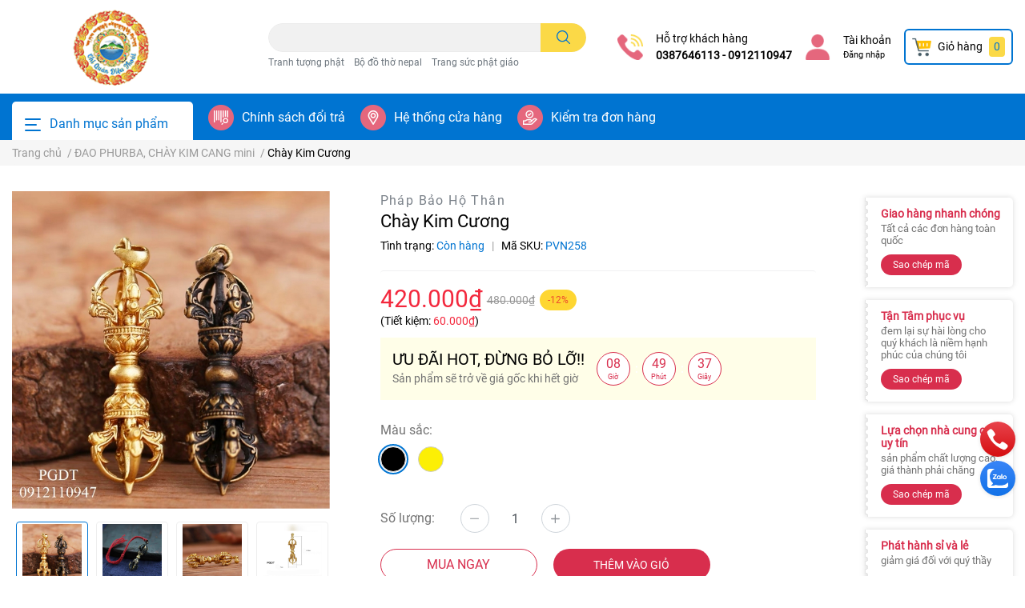

--- FILE ---
content_type: text/html; charset=utf-8
request_url: https://chiquan.vn/chay-kim-cuong-don
body_size: 56847
content:
<!DOCTYPE html>
<html lang="vi">
	<head>
		<meta charset="UTF-8" />
		<meta name="theme-color" content="#f02b2b" />
		<link rel="canonical" href="https://chiquan.vn/chay-kim-cuong-don"/>
		<meta name='revisit-after' content='2 days' />
		<meta name="robots" content="noodp,index,follow" />
		<meta name="viewport" content="width=device-width, initial-scale=1.0, maximum-scale=1.0"/>

		<meta name="description" content="Chày Kim Cang trí tuệ bằng đồng (mẫu gày) - bằng đồng , chế tác tỉ mỉ rất đẹp - kt : 5 cm Pháp bảo hộ thân. Đeo dây chuyền cổ hoặc xâu vào chuỗi tràng… Chày Kim Cang đại diện cho trí tuệ của Như Lai Kim Cang, cảnh giới giác ngộ (Phật tính) không thể xâm nhập, thường hằng, bất biến và bất hoại, có thể phá trừ nội ma của">
		<title>Chày Kim Cương		</title>
		<meta name="keywords" content="Chày Kim Cương, ĐAO PHURBA, CHÀY KIM CANG mini, SẢN PHẨM MỚI, SẢN PHẨM KHUYẾN MẠI, SẢN PHẨM NỔI BẬT, Chày Kim Cương Đơn, kim_cang, Chiquan, chiquan.vn"/>		
		

	<meta property="og:type" content="product">
	<meta property="og:title" content="Chày Kim Cương">
	
		<meta property="og:image" content="https://bizweb.dktcdn.net/thumb/grande/100/443/280/products/chay-kim-cang-don-7.jpg?v=1649501223640">
		<meta property="og:image:secure_url" content="https://bizweb.dktcdn.net/thumb/grande/100/443/280/products/chay-kim-cang-don-7.jpg?v=1649501223640">
	
		<meta property="og:image" content="https://bizweb.dktcdn.net/thumb/grande/100/443/280/products/chay-kim-cang-don-6.jpg?v=1649501223640">
		<meta property="og:image:secure_url" content="https://bizweb.dktcdn.net/thumb/grande/100/443/280/products/chay-kim-cang-don-6.jpg?v=1649501223640">
	
		<meta property="og:image" content="https://bizweb.dktcdn.net/thumb/grande/100/443/280/products/chay-kim-cang-don-9.jpg?v=1649501223640">
		<meta property="og:image:secure_url" content="https://bizweb.dktcdn.net/thumb/grande/100/443/280/products/chay-kim-cang-don-9.jpg?v=1649501223640">
	
	<meta property="og:price:amount" content="420.000">
	<meta property="og:price:currency" content="VND">

<meta property="og:description" content="Chày Kim Cang trí tuệ bằng đồng (mẫu gày) - bằng đồng , chế tác tỉ mỉ rất đẹp - kt : 5 cm Pháp bảo hộ thân. Đeo dây chuyền cổ hoặc xâu vào chuỗi tràng… Chày Kim Cang đại diện cho trí tuệ của Như Lai Kim Cang, cảnh giới giác ngộ (Phật tính) không thể xâm nhập, thường hằng, bất biến và bất hoại, có thể phá trừ nội ma của">
<meta property="og:url" content="https://chiquan.vn/chay-kim-cuong-don">
<meta property="og:site_name" content="Chiquan">
		<link rel="icon" href="//bizweb.dktcdn.net/100/443/280/themes/844231/assets/favicon.png?1686560034948" type="image/x-icon" />
		<link  rel="dns-prefetch" href="https://fonts.googleapis.com">
<link  rel="dns-prefetch" href="https://fonts.gstatic.com" >
<link  rel="dns-prefetch" href="https://bizweb.dktcdn.net" >
<link rel="dns-prefetch" href="https://chiquan.vn">
<link rel="preload" as='style' type="text/css" href="//bizweb.dktcdn.net/100/443/280/themes/844231/assets/main.scss.css?1686560034948">
<link rel="preload" as='style'  type="text/css" href="//bizweb.dktcdn.net/100/443/280/themes/844231/assets/index.scss.css?1686560034948">
<link rel="preload" as='style'  type="text/css" href="//bizweb.dktcdn.net/100/443/280/themes/844231/assets/bootstrap-4-3-min.css?1686560034948">

<link rel="preload" as='style'  type="text/css" href="//bizweb.dktcdn.net/100/443/280/themes/844231/assets/responsive.scss.css?1686560034948">
<link rel="preload" as='style'  type="text/css" href="//bizweb.dktcdn.net/100/443/280/themes/844231/assets/product_infor_style.scss.css?1686560034948">
<link rel="preload" as='style'  type="text/css" href="//bizweb.dktcdn.net/100/443/280/themes/844231/assets/quickviews_popup_cart.scss.css?1686560034948">



<link rel="preload" as="image" href="//bizweb.dktcdn.net/thumb/large/100/443/280/products/chay-kim-cang-don-7.jpg?v=1649501223640">

		
		<link rel="stylesheet" href="//bizweb.dktcdn.net/100/443/280/themes/844231/assets/bootstrap-4-3-min.css?1686560034948">
				
		<style>
			:root{
				--text-color: #000000;
				--text-secondary-color:#666666;
				--primary-color: #0074d1;
				--secondary-color:#fbd947;
				--price-color: #f3283d;
				--topbar-bg: #fdd835;
				--topbar-color: #000000;
				--subheader-background: #0074d1;
				--subheader-color: #ffffff;
				--label-background: #fed632;
				--label-color: #ee4d2d;
				--footer-bg:#efefef;
				--footer-color:#000000;
				--show-loadmore: none!important;				--order-loadmore: -1!important;				--sale-pop-color: #d82e4d;
				--buynow-color: #d82e4d;
				--addtocart-color: #d82e4d;
				--cta-color: #d82e4d;
				--coupon-title-color: #d82e4d;
				--coupon-button-color: #d82e4d;
				--col-menu: 3;
			}
		</style>
		<link href="//bizweb.dktcdn.net/100/443/280/themes/844231/assets/main.scss.css?1686560034948" rel="stylesheet" type="text/css" media="all" />	

		<link href="//bizweb.dktcdn.net/100/443/280/themes/844231/assets/product_infor_style.scss.css?1686560034948" rel="stylesheet" type="text/css" media="all" />
		<link href="//bizweb.dktcdn.net/100/443/280/themes/844231/assets/quickviews_popup_cart.scss.css?1686560034948" rel="stylesheet" type="text/css" media="all" />
		
		
		
		
		<link href="//bizweb.dktcdn.net/100/443/280/themes/844231/assets/product_style.scss.css?1686560034948" rel="stylesheet" type="text/css" media="all" />
		
		
		
		<link rel="preload" as="script" href="//bizweb.dktcdn.net/100/443/280/themes/844231/assets/jquery.js?1686560034948" />
		<script src="//bizweb.dktcdn.net/100/443/280/themes/844231/assets/jquery.js?1686560034948" type="text/javascript"></script>
		
				<link rel="preload" as="script" href="//bizweb.dktcdn.net/100/443/280/themes/844231/assets/slick-min.js?1686560034948" />
		<script src="//bizweb.dktcdn.net/100/443/280/themes/844231/assets/slick-min.js?1686560034948" type="text/javascript"></script>
		
		<link href="//bizweb.dktcdn.net/100/443/280/themes/844231/assets/responsive.scss.css?1686560034948" rel="stylesheet" type="text/css" media="all" />
		<script>
	var Bizweb = Bizweb || {};
	Bizweb.store = 'chiquan.mysapo.net';
	Bizweb.id = 443280;
	Bizweb.theme = {"id":844231,"name":"EGA Cosmetic","role":"main"};
	Bizweb.template = 'product';
	if(!Bizweb.fbEventId)  Bizweb.fbEventId = 'xxxxxxxx-xxxx-4xxx-yxxx-xxxxxxxxxxxx'.replace(/[xy]/g, function (c) {
	var r = Math.random() * 16 | 0, v = c == 'x' ? r : (r & 0x3 | 0x8);
				return v.toString(16);
			});		
</script>
<script>
	(function () {
		function asyncLoad() {
			var urls = [];
			for (var i = 0; i < urls.length; i++) {
				var s = document.createElement('script');
				s.type = 'text/javascript';
				s.async = true;
				s.src = urls[i];
				var x = document.getElementsByTagName('script')[0];
				x.parentNode.insertBefore(s, x);
			}
		};
		window.attachEvent ? window.attachEvent('onload', asyncLoad) : window.addEventListener('load', asyncLoad, false);
	})();
</script>


<script>
	window.BizwebAnalytics = window.BizwebAnalytics || {};
	window.BizwebAnalytics.meta = window.BizwebAnalytics.meta || {};
	window.BizwebAnalytics.meta.currency = 'VND';
	window.BizwebAnalytics.tracking_url = '/s';

	var meta = {};
	
	meta.product = {"id": 25397307, "vendor": "Pháp Bảo Hộ Thân", "name": "Chày Kim Cương",
	"type": "TRANG SỨC PHẬT GIÁO, PHÁP BẢO HỘ THÂN", "price": 420000 };
	
	
	for (var attr in meta) {
	window.BizwebAnalytics.meta[attr] = meta[attr];
	}
</script>

	
		<script src="/dist/js/stats.min.js?v=96f2ff2"></script>
	












		
		
		<script rel="dns-prefetch" type="text/javascript" >var ProductReviewsAppUtil=ProductReviewsAppUtil || {};</script>

		
<script type="application/ld+json">
        {
        "@context": "http://schema.org",
        "@type": "BreadcrumbList",
        "itemListElement": 
        [
            {
                "@type": "ListItem",
                "position": 1,
                "item": 
                {
                  "@id": "https://chiquan.vn",
                  "name": "Trang chủ"
                }
            },
      
            {
                "@type": "ListItem",
                "position": 2,
                "item": 
                {
                  "@id": "https://chiquan.vn/chay-kim-cuong-don",
                  "name": "Chày Kim Cương"
                }
            }
      
        
      
      
      
      
    
        ]
        }
</script>

		<!--
Theme Information
--------------------------------------
Theme ID: EGA Cosmetic
Version: v1.0.0_20210422
Company: EGANY
changelog: //bizweb.dktcdn.net/100/443/280/themes/844231/assets/ega-changelog.js?1686560034948
---------------------------------------
-->

	</head>
	<body  >

		<div class="opacity_menu"></div>
		<header class="header header_menu">

	<div class="mid-header wid_100 d-flex align-items-center">
		<div class="container ">

			<div class="row align-items-center">
				<div class="col-3 header-right d-lg-none d-block">
					<div class="toggle-nav btn menu-bar mr-4 ml-0 p-0  d-lg-none d-flex text-white">
						<span class="bar"></span>
						<span class="bar"></span>
						<span class="bar"></span>
					</div>
				</div>
				<div class="col-6 col-xl-3 col-lg-3 header-left">

					
					<a href="/" class="logo-wrapper ">	
						<img class="img-fluid"
							 src="//bizweb.dktcdn.net/100/443/280/themes/844231/assets/logo.png?1686560034948" 
							 alt="logo Chiquan"
							 width="100"
							 height="53"
							 >
					</a>
					
				
				</div>
				<div class="col-xl-4 col-lg-4 col-12 header-center" id="search-header">
					<form action="/search" method="get" class="input-group search-bar custom-input-group " role="search">
	<input type="text" name="query" value="" autocomplete="off" 
		   class="input-group-field auto-search form-control " required="" 
		   data-placeholder="Tìm theo tên sản phẩm...; Tìm theo thương hiệu...;">
	<input type="hidden" name="type" value="product">
	<span class="input-group-btn btn-action">
		<button type="submit"  aria-label="search" class="btn text-white icon-fallback-text h-100">
			<svg class="icon">
	<use xlink:href="#icon-search" />
</svg>		</button>
	</span>

</form>
	
<div class="search-overlay">
	
</div>

					
										
										<div class="search-dropdow">
						<ul class="search__list pl-0 d-flex list-unstyled mb-0 flex-wrap">
							<li class="mr-2" >
								<a id="filter-search-tranh-tuong-phat" href="/search?q=tags:(Tranh+t%C6%B0%E1%BB%A3ng+ph%E1%BA%ADt)&type=product">Tranh tượng phật</a>
							</li>	
							<li class="mr-2" >
								<a id="filter-search-bo-do-tho-nepal" href="/search?q=tags:(B%E1%BB%99+%C4%91%E1%BB%93+th%E1%BB%9D+nepal)&type=product">Bộ đồ thờ nepal</a>
							</li>	
							<li class="mr-2" >
								<a id="filter-search-trang-suc-phat-giao" href="/search?q=tags:(Trang+s%E1%BB%A9c+ph%E1%BA%ADt+gi%C3%A1o)&type=product">Trang sức phật giáo</a>
							</li>	
						</ul>
					</div>
														</div>
				<div class="col-3 col-xl-5 col-lg-5 ">
					<ul class="header-right mb-0 float-right list-unstyled  d-flex align-items-center">
	<li class='media d-lg-flex d-none hotline '>
			<img loading="lazy"
				 src="//bizweb.dktcdn.net/100/443/280/themes/844231/assets/phone_icon.png?1686560034948" 
				 width="32" height="32" class="mr-3 align-self-center" 
				   alt="phone_icon"/>

		<div class="media-body d-md-flex flex-column d-none ">
			<span>Hỗ trợ khách hàng</span>
			<a class="font-weight-bold d-block" href="tel:0387646113-0912110947" title="0387646113 - 0912110947">
				0387646113 - 0912110947
			</a>
		</div>
	</li>
	<li class='ml-4 mr-4 mr-md-3 ml-md-3 media d-lg-flex d-none '>
		<img loading="lazy" src="//bizweb.dktcdn.net/100/443/280/themes/844231/assets/account_icon.png?1686560034948"  width="32" height="32" alt="account_icon"
			 class="  mr-3 align-self-center" />
		<div class="media-body d-md-flex flex-column d-none ">
						<a rel="nofollow" href="/account/login"  class="d-block" title="Tài khoản" >
				Tài khoản
			</a>
			<small>
				<a href="/account/login" title="Đăng nhập" class="font-weight: light">
					Đăng nhập
				</a> </small>
			
		</div>
	</li>
	<li class="cartgroup  ml-0 mr-2 mr-md-0">
		<div class="mini-cart text-xs-center">
			<a class="img_hover_cart" href="/cart" title="Giỏ hàng" >  
						<img 
							  loading="lazy" 
							 src="//bizweb.dktcdn.net/100/443/280/themes/844231/assets/cart_icon.png?1686560034948" 
							  width="24" height="24"
							  alt="cart_icon"
							 />

				<span class='mx-2 d-xl-block d-none'>Giỏ hàng</span>
				<span class="count_item count_item_pr">0</span>
			</a>
			<div class="top-cart-content card ">
				<ul id="cart-sidebar" class="mini-products-list count_li list-unstyled">
					<li class="list-item">
						<ul></ul>
					</li>
					<li class="action">

					</li>
				</ul>
			</div>
		</div>
	</li>

</ul>
				</div>
			</div>
		</div>
	</div>

</header>

<!-- subheader == mobile nav -->
<div class="subheader ">
	<div class="container ">
	
	<div class="toogle-nav-wrapper 	" >
		<div class="icon-bar btn menu-bar mr-2  p-0 d-inline-flex">
						<span class="bar"></span>
						<span class="bar"></span>
						<span class="bar"></span>
					</div>
	Danh mục sản phẩm

		<div class="navigation-wrapper ">
				
		<nav class="h-100">
	<ul  class="navigation list-group list-group-flush scroll">
				
		
		
						<li class="menu-item list-group-item">
			<a href="/tuong-phat" class="menu-item__link" title="Tượng Phật">
								<span>Tượng Phật</span>
				
				<i class='float-right' data-toggle-submenu>
					

<svg class="icon" >
	<use xlink:href="#icon-arrow" />
</svg>
				</i>
			</a>			
				
						<div class="submenu scroll">
								<ul class="submenu__list">
					

					
					<li class="submenu__item submenu__item--main">
						<a class="link" href="/tuong-dong-nepal" title="Tượng đồng nepal">Tượng đồng nepal</a>
					</li>
					
					

					
					<li class="submenu__item submenu__item--main">
						<a class="link" href="/tuong-dong-tay-tang-trung-quoc" title="Tượng đồng tây tạng, trung quốc ..">Tượng đồng tây tạng, trung quốc ..</a>
					</li>
					
					

					
					<li class="submenu__item submenu__item--main">
						<a class="link" href="/tuong-ngoc-liuli" title="Tượng ngọc liuli">Tượng ngọc liuli</a>
					</li>
					
					

					
					<li class="submenu__item submenu__item--main">
						<a class="link" href="/tuong-bang-cac-chat-lieu-khac" title="Tượng bằng các chất liệu khác">Tượng bằng các chất liệu khác</a>
					</li>
					
					
				</ul>
			</div>
					</li>
		
		
		
						<li class="menu-item list-group-item">
			<a href="/tranh-thangka" class="menu-item__link" title="Tranh thangka">
								<span>Tranh thangka</span>
				
				<i class='float-right' data-toggle-submenu>
					

<svg class="icon" >
	<use xlink:href="#icon-arrow" />
</svg>
				</i>
			</a>			
				
						<div class="submenu scroll">
								<ul class="submenu__list">
					

					
					<li class="submenu__item submenu__item--main">
						<a class="link" href="/tranh-thangka-ve-tay-nepal" title="Tranh thangka vẽ tay nepal">Tranh thangka vẽ tay nepal</a>
					</li>
					
					

					
					<li class="submenu__item submenu__item--main">
						<a class="link" href="/tranh-thangka-in-vai" title="Tranh thangka in vải">Tranh thangka in vải</a>
					</li>
					
					

					
					<li class="submenu__item submenu__item--main">
						<a class="link" href="/tranh-thangka-theu-tay-tang" title="Tranh thangka thêu">Tranh thangka thêu</a>
					</li>
					
					
				</ul>
			</div>
					</li>
		
		
		
						<li class="menu-item list-group-item">
			<a href="/bo-do-tho-chen-bat-dia-khay-chan-den-mandala" class="menu-item__link" title="Bộ đồ thờ: chén bát đĩa khay chân đèn mandala">
								<span>Bộ đồ thờ: chén bát đĩa khay chân đèn mandala</span>
				
				<i class='float-right' data-toggle-submenu>
					

<svg class="icon" >
	<use xlink:href="#icon-arrow" />
</svg>
				</i>
			</a>			
				
						<div class="submenu scroll">
								<ul class="submenu__list">
					

					
					<li class="submenu__item submenu__item--main">
						<a class="link" href="/bo-do-tho-tay-tang-dai-loan-trung-quoc" title="Đĩa bồng , bình hoa">Đĩa bồng , bình hoa</a>
					</li>
					
					

					
					<li class="submenu__item submenu__item--main">
						<a class="link" href="/do-tho-tay-tang" title="Bộ mandala">Bộ mandala</a>
					</li>
					
					

					
					<li class="submenu__col">
						<span class="submenu__item submenu__item--main">
							<a class="link" href="/chan-den-bo-den-cam-dien-den-dau" title="Chân đèn bơ, đèn cắm điện, đèn dầu">Chân đèn bơ, đèn cắm điện, đèn dầu</a>
						</span>
						
						<span class="submenu__item submenu__item">
							<a class="link" href="/toma-toma-bon-ton-toma-hoa-vuong" title="CHÂN ĐÈN BƠ">CHÂN ĐÈN BƠ</a>
						</span>
						
						<span class="submenu__item submenu__item">
							<a class="link" href="/trang-phuc-phat-tu" title="ĐÈN CẮM ĐIỆN">ĐÈN CẮM ĐIỆN</a>
						</span>
						
						<span class="submenu__item submenu__item">
							<a class="link" href="/frontpage" title="ĐÈN DẦU LIULI">ĐÈN DẦU LIULI</a>
						</span>
						
					</li>
					
					

					
					<li class="submenu__col">
						<span class="submenu__item submenu__item--main">
							<a class="link" href="/do-tho-nepal" title="ĐỒ THỜ NEPAL">ĐỒ THỜ NEPAL</a>
						</span>
						
						<span class="submenu__item submenu__item">
							<a class="link" href="/binh-sai-tinh-binh-truong-tho-binh-gao-garba-toma-nepal" title="BÌNH SÁI TỊNH, BÌNH TRƯỜNG THỌ, BÌNH GẠO, GARBA, TOMA NEPAL">BÌNH SÁI TỊNH, BÌNH TRƯỜNG THỌ, BÌNH GẠO, GARBA, TOMA NEPAL</a>
						</span>
						
						<span class="submenu__item submenu__item">
							<a class="link" href="/chen-nuoc-chan-den-serkyem-bo-thuy-cung-mandala-nepal" title="CHÉN NƯỚC, CHÂN ĐÈN, SERKYEM, THUỶ CÚNG">CHÉN NƯỚC, CHÂN ĐÈN, SERKYEM, THUỶ CÚNG</a>
						</span>
						
					</li>
					
					

					
					<li class="submenu__item submenu__item--main">
						<a class="link" href="/bo-8-mon-cung-duong-nuoc-toma-hoa-thap-huong-den-tinh-dau-oc" title="BỘ 8 MÓN CÚNG DƯỜNG: nước, toma hoa, tháp hương, đèn, tinh dầu , ốc">BỘ 8 MÓN CÚNG DƯỜNG: nước, toma hoa, tháp hương, đèn, tinh dầu , ốc</a>
					</li>
					
					

					
					<li class="submenu__item submenu__item--main">
						<a class="link" href="/chen-cung-nuoc-cung-tam-mon-cung-duong" title="CHÉN CÚNG NƯỚC, CÚNG TÁM MÓN CÚNG DƯỜNG">CHÉN CÚNG NƯỚC, CÚNG TÁM MÓN CÚNG DƯỜNG</a>
					</li>
					
					

					
					<li class="submenu__item submenu__item--main">
						<a class="link" href="/bo-do-tho-bang-da-ngoc" title="BỘ ĐỒ THỜ BẰNG ĐÁ NGỌC">BỘ ĐỒ THỜ BẰNG ĐÁ NGỌC</a>
					</li>
					
					
				</ul>
			</div>
					</li>
		
		
		
						<li class="menu-item list-group-item">
			<a href="/bat-kiet-tuong-that-bao-tam-mon-cung-cat-tuong" class="menu-item__link" title="Bát cát tường, thất bảo, bát bảo">
								<span>Bát cát tường, thất bảo, bát bảo</span>
				
				<i class='float-right' data-toggle-submenu>
					

<svg class="icon" >
	<use xlink:href="#icon-arrow" />
</svg>
				</i>
			</a>			
				
						<div class="submenu scroll">
								<ul class="submenu__list">
					

					
					<li class="submenu__item submenu__item--main">
						<a class="link" href="/bat-kiet-tuong-tam-tuong-cat-tuong-bang-dong" title="BÁT KIẾT TƯỜNG - TÁM TƯỚNG CÁT TƯỜNG bằng đồng">BÁT KIẾT TƯỜNG - TÁM TƯỚNG CÁT TƯỜNG bằng đồng</a>
					</li>
					
					
				</ul>
			</div>
					</li>
		
		
		
						<li class="menu-item list-group-item">
			<a href="/huong-nhang-nen-bo-tinh-dau-da-that-bao" class="menu-item__link" title="Hương nhang , nến bơ , tinh dầu , đá thất bảo , cát mandala, thuốc pháp">
								<span>Hương nhang , nến bơ , tinh dầu , đá thất bảo , cát mandala, thuốc pháp</span>
				
				<i class='float-right' data-toggle-submenu>
					

<svg class="icon" >
	<use xlink:href="#icon-arrow" />
</svg>
				</i>
			</a>			
				
						<div class="submenu scroll">
								<ul class="submenu__list">
					

					
					<li class="submenu__item submenu__item--main">
						<a class="link" href="/huong-tram-tay-tang" title="Hương tây tạng">Hương tây tạng</a>
					</li>
					
					

					
					<li class="submenu__item submenu__item--main">
						<a class="link" href="/da-that-bao-tinh-dau-nuoc-hoa" title="ĐÁ THẤT BẢO, TINH DẦU NƯỚC HOA">ĐÁ THẤT BẢO, TINH DẦU NƯỚC HOA</a>
					</li>
					
					

					
					<li class="submenu__item submenu__item--main">
						<a class="link" href="/huong-tram-bhutan-nepal-himalaya" title="HƯƠNG TRẦM BHUTAN, NEPAL HIMALAYA">HƯƠNG TRẦM BHUTAN, NEPAL HIMALAYA</a>
					</li>
					
					

					
					<li class="submenu__item submenu__item--main">
						<a class="link" href="/nen-bo-den-bo-thuc-vat" title="NẾN BƠ ĐÈN BƠ THỰC VẬT">NẾN BƠ ĐÈN BƠ THỰC VẬT</a>
					</li>
					
					
				</ul>
			</div>
					</li>
		
		
		
						<li class="menu-item list-group-item">
			<a href="/chuong-trong-dao-kangling-toma-bo-yem-tam" class="menu-item__link" title="Chuông mỏ trống đao toma yểm tâm">
								<span>Chuông mỏ trống đao toma yểm tâm</span>
				
				<i class='float-right' data-toggle-submenu>
					

<svg class="icon" >
	<use xlink:href="#icon-arrow" />
</svg>
				</i>
			</a>			
				
						<div class="submenu scroll">
								<ul class="submenu__list">
					

					
					<li class="submenu__col">
						<span class="submenu__item submenu__item--main">
							<a class="link" href="/phap-khi-nepal-an-do" title="PHÁP KHÍ NEPAL ẤN ĐỘ">PHÁP KHÍ NEPAL ẤN ĐỘ</a>
						</span>
						
						<span class="submenu__item submenu__item">
							<a class="link" href="/oc-phap-loa-oc-tho-oc-tu-va" title="ỐC PHÁP LOA, KÈN KANGLING, TINGSHA, CYMBOL">ỐC PHÁP LOA, KÈN KANGLING, TINGSHA, CYMBOL</a>
						</span>
						
						<span class="submenu__item submenu__item">
							<a class="link" href="/chuong-xoay-nepal" title="CHUÔNG XOAY NEPAL">CHUÔNG XOAY NEPAL</a>
						</span>
						
					</li>
					
					

					
					<li class="submenu__item submenu__item--main">
						<a class="link" href="/toma-va-bo-yem-tam" title="TOMA VÀ BỘ YỂM TÂM">TOMA VÀ BỘ YỂM TÂM</a>
					</li>
					
					

					
					<li class="submenu__item submenu__item--main">
						<a class="link" href="/dao-pho-ba-dao-ma-dau-mo-chuong-dai-loan" title="ĐAO PHỔ BA, ĐAO MÃ ĐẦU, MỎ, CHUÔNG ĐÀI LOAN">ĐAO PHỔ BA, ĐAO MÃ ĐẦU, MỎ, CHUÔNG ĐÀI LOAN</a>
					</li>
					
					
				</ul>
			</div>
					</li>
		
		
		
						<li class="menu-item list-group-item">
			<a href="/thap-xa-loi-pha-le-soi-khac-chu" class="menu-item__link" title="Tháp xá lợi , pha lê sỏi khắc chú">
								<span>Tháp xá lợi , pha lê sỏi khắc chú</span>
				
				<i class='float-right' data-toggle-submenu>
					

<svg class="icon" >
	<use xlink:href="#icon-arrow" />
</svg>
				</i>
			</a>			
				
						<div class="submenu scroll">
								<ul class="submenu__list">
					

					
					<li class="submenu__item submenu__item--main">
						<a class="link" href="/thap-xa-loi-pha-le" title="Tháp xá lợi pha lê">Tháp xá lợi pha lê</a>
					</li>
					
					

					
					<li class="submenu__item submenu__item--main">
						<a class="link" href="/thap-xa-loi-mica-hop-kim-dong" title="Tháp xá lợi mica hợp kim , đồng">Tháp xá lợi mica hợp kim , đồng</a>
					</li>
					
					

					
					<li class="submenu__item submenu__item--main">
						<a class="link" href="/thap-xa-loi-bang-dong" title="THÁP XÁ LỢI BẰNG ĐỒNG">THÁP XÁ LỢI BẰNG ĐỒNG</a>
					</li>
					
					
				</ul>
			</div>
					</li>
		
		
		
						<li class="menu-item list-group-item">
			<a href="/co-khan-trang-phan-men-quang-minh" class="menu-item__link" title="Cờ , khăn , tràng phan, mền Quang Minh">
								<span>Cờ , khăn , tràng phan, mền Quang Minh</span>
				
				<i class='float-right' data-toggle-submenu>
					

<svg class="icon" >
	<use xlink:href="#icon-arrow" />
</svg>
				</i>
			</a>			
				
						<div class="submenu scroll">
								<ul class="submenu__list">
					

					
					<li class="submenu__item submenu__item--main">
						<a class="link" href="/khan-trai-ban-rem-quay" title="Khăn trải bàn, rèm quây">Khăn trải bàn, rèm quây</a>
					</li>
					
					

					
					<li class="submenu__item submenu__item--main">
						<a class="link" href="/trang-phan-bao-cai-men-quang-minh" title="Tràng phan bảo cái, mền Quang Minh">Tràng phan bảo cái, mền Quang Minh</a>
					</li>
					
					

					
					<li class="submenu__item submenu__item--main">
						<a class="link" href="/tui-kinh-sach-phap-bao" title="Túi Kinh sách pháp bảo">Túi Kinh sách pháp bảo</a>
					</li>
					
					

					
					<li class="submenu__item submenu__item--main">
						<a class="link" href="/co-cau-nguyen-lungta-wangdu-khan-khata-ban-phuoc" title="CỜ CẦU NGUYỆN LUNGTA WANGDU, KHĂN KHATA BÀN PHƯỚC">CỜ CẦU NGUYỆN LUNGTA WANGDU, KHĂN KHATA BÀN PHƯỚC</a>
					</li>
					
					
				</ul>
			</div>
					</li>
		
		
		
						<li class="menu-item list-group-item">
			<a href="/kinh-luan-dai-nghe-phap-may-tuc-so" class="menu-item__link" title="Kinh luân, đài nghe pháp , máy túc số">
								<span>Kinh luân, đài nghe pháp , máy túc số</span>
				
				<i class='float-right' data-toggle-submenu>
					

<svg class="icon" >
	<use xlink:href="#icon-arrow" />
</svg>
				</i>
			</a>			
				
						<div class="submenu scroll">
								<ul class="submenu__list">
					

					
					<li class="submenu__item submenu__item--main">
						<a class="link" href="/kinh-luan-cam-tay-xoay-tay" title="Kinh luân cầm tay, xoay tay">Kinh luân cầm tay, xoay tay</a>
					</li>
					
					

					
					<li class="submenu__item submenu__item--main">
						<a class="link" href="/kinh-luan-cam-dien-de-ban" title="Kinh luân cắm điện để bàn">Kinh luân cắm điện để bàn</a>
					</li>
					
					

					
					<li class="submenu__item submenu__item--main">
						<a class="link" href="/kinh-luan-nang-luong-mat-troi-de-oto-de-ban" title="Kinh luân năng lượng mặt trời để oto để bàn">Kinh luân năng lượng mặt trời để oto để bàn</a>
					</li>
					
					

					
					<li class="submenu__item submenu__item--main">
						<a class="link" href="/dai-nghe-phap-dai-sen-mat-troi-may-bam-tuc-so" title="Đài nghe pháp, đài sen mặt trời, máy bấm túc số">Đài nghe pháp, đài sen mặt trời, máy bấm túc số</a>
					</li>
					
					
				</ul>
			</div>
					</li>
		
		
		
						<li class="menu-item list-group-item">
			<a href="/lu-tram-bat-huong-khay-cung-khoi" class="menu-item__link" title="Lư hương khay hương">
								<span>Lư hương khay hương</span>
				
				<i class='float-right' data-toggle-submenu>
					

<svg class="icon" >
	<use xlink:href="#icon-arrow" />
</svg>
				</i>
			</a>			
				
						<div class="submenu scroll">
								<ul class="submenu__list">
					

					
					<li class="submenu__item submenu__item--main">
						<a class="link" href="/lu-huong-tram-bat-tram-bang-dong" title="Bằng đồng">Bằng đồng</a>
					</li>
					
					

					
					<li class="submenu__item submenu__item--main">
						<a class="link" href="/bang-hop-kim-gom-su" title="Bằng hợp kim, gốm sứ">Bằng hợp kim, gốm sứ</a>
					</li>
					
					
				</ul>
			</div>
					</li>
		
		
		
						<li class="menu-item list-group-item">
			<a href="/chuoi-trang-vong-hat" class="menu-item__link" title="Chuỗi tràng, vòng hạt">
								<span>Chuỗi tràng, vòng hạt</span>
				
				<i class='float-right' data-toggle-submenu>
					

<svg class="icon" >
	<use xlink:href="#icon-arrow" />
</svg>
				</i>
			</a>			
				
						<div class="submenu scroll">
								<ul class="submenu__list">
					

					
					<li class="submenu__item submenu__item--main">
						<a class="link" href="/bang-ho-phach" title="Bằng hổ phách">Bằng hổ phách</a>
					</li>
					
					

					
					<li class="submenu__item submenu__item--main">
						<a class="link" href="/bang-thach-anh-ma-nao-ngoc-da" title="Bằng thạch anh, mã não, ngọc, đá">Bằng thạch anh, mã não, ngọc, đá</a>
					</li>
					
					

					
					<li class="submenu__item submenu__item--main">
						<a class="link" href="/bang-go" title="Bằng gỗ">Bằng gỗ</a>
					</li>
					
					

					
					<li class="submenu__item submenu__item--main">
						<a class="link" href="/bang-hat-bo-de" title="Bằng hạt bồ đề">Bằng hạt bồ đề</a>
					</li>
					
					
				</ul>
			</div>
					</li>
		
		
		
						<li class="menu-item list-group-item">
			<a href="/kinh-tang-de-tho-linh-phu-kinh-van" class="menu-item__link" title="Linh phù , bảo bình: trấn trạch, hộ thân">
								<span>Linh phù , bảo bình: trấn trạch, hộ thân</span>
				
			</a>			
				
					</li>
		
		
		
						<li class="menu-item list-group-item">
			<a href="/trang-suc-phat-giao-phap-bao-ho-than" class="menu-item__link" title="Trang sức phật giáo , pháp bảo hộ thân">
								<span>Trang sức phật giáo , pháp bảo hộ thân</span>
				
				<i class='float-right' data-toggle-submenu>
					

<svg class="icon" >
	<use xlink:href="#icon-arrow" />
</svg>
				</i>
			</a>			
				
						<div class="submenu scroll">
								<ul class="submenu__list">
					

					
					<li class="submenu__item submenu__item--main">
						<a class="link" href="/bang-bac" title="Bằng bạc">Bằng bạc</a>
					</li>
					
					

					
					<li class="submenu__col">
						<span class="submenu__item submenu__item--main">
							<a class="link" href="/bang-dong-thep" title="Bằng đồng, thép">Bằng đồng, thép</a>
						</span>
						
						<span class="submenu__item submenu__item">
							<a class="link" href="/chuong-chay-trong-tingsha" title="ĐAO PHURBA, CHÀY KIM CANG">ĐAO PHURBA, CHÀY KIM CANG</a>
						</span>
						
					</li>
					
					

					
					<li class="submenu__item submenu__item--main">
						<a class="link" href="/bang-da-ngoc-go" title="Bằng đá, ngọc, gỗ ..">Bằng đá, ngọc, gỗ ..</a>
					</li>
					
					

					
					<li class="submenu__item submenu__item--main">
						<a class="link" href="/vong-than-chu-lang-nghiem-dai-bi-bat-nha" title="Vòng thần chú: Lăng Nghiêm, Đại Bi, Bát Nhã..">Vòng thần chú: Lăng Nghiêm, Đại Bi, Bát Nhã..</a>
					</li>
					
					

					
					<li class="submenu__item submenu__item--main">
						<a class="link" href="/chi-ngu-sac-vong-chi-vai-day-du" title="Chỉ ngũ sắc, vòng chỉ vải, dây dù">Chỉ ngũ sắc, vòng chỉ vải, dây dù</a>
					</li>
					
					

					
					<li class="submenu__item submenu__item--main">
						<a class="link" href="/thien-chu-dzi" title="THIÊN CHU DZI - ĐÁ LẠT MA">THIÊN CHU DZI - ĐÁ LẠT MA</a>
					</li>
					
					

					
					<li class="submenu__item submenu__item--main">
						<a class="link" href="/ga-u-hop-phap-bao-nho-deo-co" title="Gấu hộp pháp bảo mini đeo cổ">Gấu hộp pháp bảo mini đeo cổ</a>
					</li>
					
					
				</ul>
			</div>
					</li>
		
		
		
						<li class="menu-item list-group-item">
			<a href="/y-ao-trang-phuc" class="menu-item__link" title="Y áo trang phục">
								<span>Y áo trang phục</span>
				
				<i class='float-right' data-toggle-submenu>
					

<svg class="icon" >
	<use xlink:href="#icon-arrow" />
</svg>
				</i>
			</a>			
				
						<div class="submenu scroll">
								<ul class="submenu__list">
					

					
					<li class="submenu__item submenu__item--main">
						<a class="link" href="/y-ao-lama-quy-thay" title="Y áo lama, quý thầy">Y áo lama, quý thầy</a>
					</li>
					
					
				</ul>
			</div>
					</li>
		
		
		
						<li class="menu-item list-group-item">
			<a href="/an-tong-kinh-sach" class="menu-item__link" title="Ấn tống Kinh sách">
								<span>Ấn tống Kinh sách</span>
				
			</a>			
				
					</li>
		
		
		
						<li class="menu-item list-group-item">
			<a href="/bao-binh-phap-duoc-cat-mandala" class="menu-item__link" title="BẢO BÌNH, PHÁP DƯỢC, CÁT MANDALA">
								<span>BẢO BÌNH, PHÁP DƯỢC, CÁT MANDALA</span>
				
				<i class='float-right' data-toggle-submenu>
					

<svg class="icon" >
	<use xlink:href="#icon-arrow" />
</svg>
				</i>
			</a>			
				
						<div class="submenu scroll">
								<ul class="submenu__list">
					

					
					<li class="submenu__item submenu__item--main">
						<a class="link" href="/cat-mandala-thuoc-phap" title="CÁT MANDALA">CÁT MANDALA</a>
					</li>
					
					

					
					<li class="submenu__item submenu__item--main">
						<a class="link" href="/thuoc-phap-mendrup-phap-duoc" title="THUỐC PHÁP MENDRUP (PHÁP DƯỢC)">THUỐC PHÁP MENDRUP (PHÁP DƯỢC)</a>
					</li>
					
					

					
					<li class="submenu__item submenu__item--main">
						<a class="link" href="/bao-binh-da-yem" title="BẢO BÌNH ĐÃ YỂM">BẢO BÌNH ĐÃ YỂM</a>
					</li>
					
					
				</ul>
			</div>
					</li>
		
		
		
						<li class="menu-item list-group-item">
			<a href="/qua-tang-trang-tri-chiem-bai" class="menu-item__link" title="QUÀ TẶNG, TRANG TRÍ, CHIÊM BÁI">
								<span>QUÀ TẶNG, TRANG TRÍ, CHIÊM BÁI</span>
				
				<i class='float-right' data-toggle-submenu>
					

<svg class="icon" >
	<use xlink:href="#icon-arrow" />
</svg>
				</i>
			</a>			
				
						<div class="submenu scroll">
								<ul class="submenu__list">
					

					
					<li class="submenu__item submenu__item--main">
						<a class="link" href="/phap-bao-di-duong-binh-an-kinh-luan-oto-day-treo-binh-an" title="PHÁP BẢO ĐI ĐƯỜNG BÌNH AN: Kinh Luân oto, dây treo bình an">PHÁP BẢO ĐI ĐƯỜNG BÌNH AN: Kinh Luân oto, dây treo bình an</a>
					</li>
					
					

					
					<li class="submenu__item submenu__item--main">
						<a class="link" href="/tam-pha-le-va-soi-khac-chu-qua-cau-da" title="PHA LÊ KHẮC ĐÀ RA NI, QUẢ CẦU THẠCH ANH">PHA LÊ KHẮC ĐÀ RA NI, QUẢ CẦU THẠCH ANH</a>
					</li>
					
					
				</ul>
			</div>
					</li>
		
		
		
						<li class="menu-item list-group-item">
			<a href="/linh-phu-kalacharka-van-thu-cuu-cung-qua-cua-giai-thoat" class="menu-item__link" title="LINH PHÙ KALACHARKA, VĂN THÙ CỬU CUNG, QUA CỬA GIẢI THOÁT">
								<span>LINH PHÙ KALACHARKA, VĂN THÙ CỬU CUNG, QUA CỬA GIẢI THOÁT</span>
				
			</a>			
				
					</li>
		
		
		
						<li class="menu-item list-group-item">
			<a href="/san-pham-moi" class="menu-item__link" title="SẢN PHẨM MỚI">
								<span>SẢN PHẨM MỚI</span>
				
			</a>			
				
					</li>
		
		
		
						<li class="menu-item list-group-item">
			<a href="/san-pham-khuyen-mai" class="menu-item__link" title="SẢN PHẨM KHUYẾN MẠI">
								<span>SẢN PHẨM KHUYẾN MẠI</span>
				
			</a>			
				
					</li>
		
		
		
						<li class="menu-item list-group-item">
			<a href="/san-pham-noi-bat" class="menu-item__link" title="SẢN PHẨM NỔI BẬT">
								<span>SẢN PHẨM NỔI BẬT</span>
				
			</a>			
				
					</li>
		
	</ul>
</nav>
				

		</div>
		
	</div>
	
	<ul class="shop-policises list-unstyled  d-flex align-items-center flex-wrap m-0 pr-0">
							<li>
		<div class="">
			<img class="img-fluid " 
				 src="//bizweb.dktcdn.net/100/443/280/themes/844231/assets/policy_header_image_1.png?1686560034948" 
				 loading="lazy"
				 width="32"
				 height="32"
				 alt="Chính sách đổi trả">
		</div>
		<a class="link" href="/chinh-sach" title="Chính sách đổi trả">Chính sách đổi trả</a>
	</li>
								<li>
		<div class="">
			<img class="img-fluid " 
				 src="//bizweb.dktcdn.net/100/443/280/themes/844231/assets/policy_header_image_2.png?1686560034948" 
				 loading="lazy"
				 width="32"
				 height="32"
				 alt="Hệ thống cửa hàng">
		</div>
		<a class="link" href="/he-thong-cua-hang" title="Hệ thống cửa hàng">Hệ thống cửa hàng</a>
	</li>
								<li>
		<div class="">
			<img class="img-fluid " 
				 src="//bizweb.dktcdn.net/100/443/280/themes/844231/assets/policy_header_image_3.png?1686560034948" 
				 loading="lazy"
				 width="32"
				 height="32"
				 alt="Kiểm tra đơn hàng">
		</div>
		<a class="link" href="/apps/kiem-tra-don-hang" title="Kiểm tra đơn hàng">Kiểm tra đơn hàng</a>
	</li>
			
</ul>
		
</div>
</div>
<script type="text/x-custom-template" data-template="sticky-nav">
	<div class="toogle-nav-wrapper w-100 " >
						<div class=" d-flex align-items-center" style="height: 52px; font-size: 1rem; font-weight: 500">
							<div class="icon-bar btn menu-bar mr-3 ml-0 p-0 d-inline-flex">
							<span class="bar"></span>
							<span class="bar"></span>
							<span class="bar"></span>
						</div>
						Danh mục sản phẩm
						</div>
						
						<div class="navigation-wrapper">
							<nav class="h-100">
	<ul  class="navigation list-group list-group-flush scroll">
				
		
		
						<li class="menu-item list-group-item">
			<a href="/tuong-phat" class="menu-item__link" title="Tượng Phật">
								<span>Tượng Phật</span>
				
				<i class='float-right' data-toggle-submenu>
					

<svg class="icon" >
	<use xlink:href="#icon-arrow" />
</svg>
				</i>
			</a>			
				
						<div class="submenu scroll">
								<ul class="submenu__list">
					

					
					<li class="submenu__item submenu__item--main">
						<a class="link" href="/tuong-dong-nepal" title="Tượng đồng nepal">Tượng đồng nepal</a>
					</li>
					
					

					
					<li class="submenu__item submenu__item--main">
						<a class="link" href="/tuong-dong-tay-tang-trung-quoc" title="Tượng đồng tây tạng, trung quốc ..">Tượng đồng tây tạng, trung quốc ..</a>
					</li>
					
					

					
					<li class="submenu__item submenu__item--main">
						<a class="link" href="/tuong-ngoc-liuli" title="Tượng ngọc liuli">Tượng ngọc liuli</a>
					</li>
					
					

					
					<li class="submenu__item submenu__item--main">
						<a class="link" href="/tuong-bang-cac-chat-lieu-khac" title="Tượng bằng các chất liệu khác">Tượng bằng các chất liệu khác</a>
					</li>
					
					
				</ul>
			</div>
					</li>
		
		
		
						<li class="menu-item list-group-item">
			<a href="/tranh-thangka" class="menu-item__link" title="Tranh thangka">
								<span>Tranh thangka</span>
				
				<i class='float-right' data-toggle-submenu>
					

<svg class="icon" >
	<use xlink:href="#icon-arrow" />
</svg>
				</i>
			</a>			
				
						<div class="submenu scroll">
								<ul class="submenu__list">
					

					
					<li class="submenu__item submenu__item--main">
						<a class="link" href="/tranh-thangka-ve-tay-nepal" title="Tranh thangka vẽ tay nepal">Tranh thangka vẽ tay nepal</a>
					</li>
					
					

					
					<li class="submenu__item submenu__item--main">
						<a class="link" href="/tranh-thangka-in-vai" title="Tranh thangka in vải">Tranh thangka in vải</a>
					</li>
					
					

					
					<li class="submenu__item submenu__item--main">
						<a class="link" href="/tranh-thangka-theu-tay-tang" title="Tranh thangka thêu">Tranh thangka thêu</a>
					</li>
					
					
				</ul>
			</div>
					</li>
		
		
		
						<li class="menu-item list-group-item">
			<a href="/bo-do-tho-chen-bat-dia-khay-chan-den-mandala" class="menu-item__link" title="Bộ đồ thờ: chén bát đĩa khay chân đèn mandala">
								<span>Bộ đồ thờ: chén bát đĩa khay chân đèn mandala</span>
				
				<i class='float-right' data-toggle-submenu>
					

<svg class="icon" >
	<use xlink:href="#icon-arrow" />
</svg>
				</i>
			</a>			
				
						<div class="submenu scroll">
								<ul class="submenu__list">
					

					
					<li class="submenu__item submenu__item--main">
						<a class="link" href="/bo-do-tho-tay-tang-dai-loan-trung-quoc" title="Đĩa bồng , bình hoa">Đĩa bồng , bình hoa</a>
					</li>
					
					

					
					<li class="submenu__item submenu__item--main">
						<a class="link" href="/do-tho-tay-tang" title="Bộ mandala">Bộ mandala</a>
					</li>
					
					

					
					<li class="submenu__col">
						<span class="submenu__item submenu__item--main">
							<a class="link" href="/chan-den-bo-den-cam-dien-den-dau" title="Chân đèn bơ, đèn cắm điện, đèn dầu">Chân đèn bơ, đèn cắm điện, đèn dầu</a>
						</span>
						
						<span class="submenu__item submenu__item">
							<a class="link" href="/toma-toma-bon-ton-toma-hoa-vuong" title="CHÂN ĐÈN BƠ">CHÂN ĐÈN BƠ</a>
						</span>
						
						<span class="submenu__item submenu__item">
							<a class="link" href="/trang-phuc-phat-tu" title="ĐÈN CẮM ĐIỆN">ĐÈN CẮM ĐIỆN</a>
						</span>
						
						<span class="submenu__item submenu__item">
							<a class="link" href="/frontpage" title="ĐÈN DẦU LIULI">ĐÈN DẦU LIULI</a>
						</span>
						
					</li>
					
					

					
					<li class="submenu__col">
						<span class="submenu__item submenu__item--main">
							<a class="link" href="/do-tho-nepal" title="ĐỒ THỜ NEPAL">ĐỒ THỜ NEPAL</a>
						</span>
						
						<span class="submenu__item submenu__item">
							<a class="link" href="/binh-sai-tinh-binh-truong-tho-binh-gao-garba-toma-nepal" title="BÌNH SÁI TỊNH, BÌNH TRƯỜNG THỌ, BÌNH GẠO, GARBA, TOMA NEPAL">BÌNH SÁI TỊNH, BÌNH TRƯỜNG THỌ, BÌNH GẠO, GARBA, TOMA NEPAL</a>
						</span>
						
						<span class="submenu__item submenu__item">
							<a class="link" href="/chen-nuoc-chan-den-serkyem-bo-thuy-cung-mandala-nepal" title="CHÉN NƯỚC, CHÂN ĐÈN, SERKYEM, THUỶ CÚNG">CHÉN NƯỚC, CHÂN ĐÈN, SERKYEM, THUỶ CÚNG</a>
						</span>
						
					</li>
					
					

					
					<li class="submenu__item submenu__item--main">
						<a class="link" href="/bo-8-mon-cung-duong-nuoc-toma-hoa-thap-huong-den-tinh-dau-oc" title="BỘ 8 MÓN CÚNG DƯỜNG: nước, toma hoa, tháp hương, đèn, tinh dầu , ốc">BỘ 8 MÓN CÚNG DƯỜNG: nước, toma hoa, tháp hương, đèn, tinh dầu , ốc</a>
					</li>
					
					

					
					<li class="submenu__item submenu__item--main">
						<a class="link" href="/chen-cung-nuoc-cung-tam-mon-cung-duong" title="CHÉN CÚNG NƯỚC, CÚNG TÁM MÓN CÚNG DƯỜNG">CHÉN CÚNG NƯỚC, CÚNG TÁM MÓN CÚNG DƯỜNG</a>
					</li>
					
					

					
					<li class="submenu__item submenu__item--main">
						<a class="link" href="/bo-do-tho-bang-da-ngoc" title="BỘ ĐỒ THỜ BẰNG ĐÁ NGỌC">BỘ ĐỒ THỜ BẰNG ĐÁ NGỌC</a>
					</li>
					
					
				</ul>
			</div>
					</li>
		
		
		
						<li class="menu-item list-group-item">
			<a href="/bat-kiet-tuong-that-bao-tam-mon-cung-cat-tuong" class="menu-item__link" title="Bát cát tường, thất bảo, bát bảo">
								<span>Bát cát tường, thất bảo, bát bảo</span>
				
				<i class='float-right' data-toggle-submenu>
					

<svg class="icon" >
	<use xlink:href="#icon-arrow" />
</svg>
				</i>
			</a>			
				
						<div class="submenu scroll">
								<ul class="submenu__list">
					

					
					<li class="submenu__item submenu__item--main">
						<a class="link" href="/bat-kiet-tuong-tam-tuong-cat-tuong-bang-dong" title="BÁT KIẾT TƯỜNG - TÁM TƯỚNG CÁT TƯỜNG bằng đồng">BÁT KIẾT TƯỜNG - TÁM TƯỚNG CÁT TƯỜNG bằng đồng</a>
					</li>
					
					
				</ul>
			</div>
					</li>
		
		
		
						<li class="menu-item list-group-item">
			<a href="/huong-nhang-nen-bo-tinh-dau-da-that-bao" class="menu-item__link" title="Hương nhang , nến bơ , tinh dầu , đá thất bảo , cát mandala, thuốc pháp">
								<span>Hương nhang , nến bơ , tinh dầu , đá thất bảo , cát mandala, thuốc pháp</span>
				
				<i class='float-right' data-toggle-submenu>
					

<svg class="icon" >
	<use xlink:href="#icon-arrow" />
</svg>
				</i>
			</a>			
				
						<div class="submenu scroll">
								<ul class="submenu__list">
					

					
					<li class="submenu__item submenu__item--main">
						<a class="link" href="/huong-tram-tay-tang" title="Hương tây tạng">Hương tây tạng</a>
					</li>
					
					

					
					<li class="submenu__item submenu__item--main">
						<a class="link" href="/da-that-bao-tinh-dau-nuoc-hoa" title="ĐÁ THẤT BẢO, TINH DẦU NƯỚC HOA">ĐÁ THẤT BẢO, TINH DẦU NƯỚC HOA</a>
					</li>
					
					

					
					<li class="submenu__item submenu__item--main">
						<a class="link" href="/huong-tram-bhutan-nepal-himalaya" title="HƯƠNG TRẦM BHUTAN, NEPAL HIMALAYA">HƯƠNG TRẦM BHUTAN, NEPAL HIMALAYA</a>
					</li>
					
					

					
					<li class="submenu__item submenu__item--main">
						<a class="link" href="/nen-bo-den-bo-thuc-vat" title="NẾN BƠ ĐÈN BƠ THỰC VẬT">NẾN BƠ ĐÈN BƠ THỰC VẬT</a>
					</li>
					
					
				</ul>
			</div>
					</li>
		
		
		
						<li class="menu-item list-group-item">
			<a href="/chuong-trong-dao-kangling-toma-bo-yem-tam" class="menu-item__link" title="Chuông mỏ trống đao toma yểm tâm">
								<span>Chuông mỏ trống đao toma yểm tâm</span>
				
				<i class='float-right' data-toggle-submenu>
					

<svg class="icon" >
	<use xlink:href="#icon-arrow" />
</svg>
				</i>
			</a>			
				
						<div class="submenu scroll">
								<ul class="submenu__list">
					

					
					<li class="submenu__col">
						<span class="submenu__item submenu__item--main">
							<a class="link" href="/phap-khi-nepal-an-do" title="PHÁP KHÍ NEPAL ẤN ĐỘ">PHÁP KHÍ NEPAL ẤN ĐỘ</a>
						</span>
						
						<span class="submenu__item submenu__item">
							<a class="link" href="/oc-phap-loa-oc-tho-oc-tu-va" title="ỐC PHÁP LOA, KÈN KANGLING, TINGSHA, CYMBOL">ỐC PHÁP LOA, KÈN KANGLING, TINGSHA, CYMBOL</a>
						</span>
						
						<span class="submenu__item submenu__item">
							<a class="link" href="/chuong-xoay-nepal" title="CHUÔNG XOAY NEPAL">CHUÔNG XOAY NEPAL</a>
						</span>
						
					</li>
					
					

					
					<li class="submenu__item submenu__item--main">
						<a class="link" href="/toma-va-bo-yem-tam" title="TOMA VÀ BỘ YỂM TÂM">TOMA VÀ BỘ YỂM TÂM</a>
					</li>
					
					

					
					<li class="submenu__item submenu__item--main">
						<a class="link" href="/dao-pho-ba-dao-ma-dau-mo-chuong-dai-loan" title="ĐAO PHỔ BA, ĐAO MÃ ĐẦU, MỎ, CHUÔNG ĐÀI LOAN">ĐAO PHỔ BA, ĐAO MÃ ĐẦU, MỎ, CHUÔNG ĐÀI LOAN</a>
					</li>
					
					
				</ul>
			</div>
					</li>
		
		
		
						<li class="menu-item list-group-item">
			<a href="/thap-xa-loi-pha-le-soi-khac-chu" class="menu-item__link" title="Tháp xá lợi , pha lê sỏi khắc chú">
								<span>Tháp xá lợi , pha lê sỏi khắc chú</span>
				
				<i class='float-right' data-toggle-submenu>
					

<svg class="icon" >
	<use xlink:href="#icon-arrow" />
</svg>
				</i>
			</a>			
				
						<div class="submenu scroll">
								<ul class="submenu__list">
					

					
					<li class="submenu__item submenu__item--main">
						<a class="link" href="/thap-xa-loi-pha-le" title="Tháp xá lợi pha lê">Tháp xá lợi pha lê</a>
					</li>
					
					

					
					<li class="submenu__item submenu__item--main">
						<a class="link" href="/thap-xa-loi-mica-hop-kim-dong" title="Tháp xá lợi mica hợp kim , đồng">Tháp xá lợi mica hợp kim , đồng</a>
					</li>
					
					

					
					<li class="submenu__item submenu__item--main">
						<a class="link" href="/thap-xa-loi-bang-dong" title="THÁP XÁ LỢI BẰNG ĐỒNG">THÁP XÁ LỢI BẰNG ĐỒNG</a>
					</li>
					
					
				</ul>
			</div>
					</li>
		
		
		
						<li class="menu-item list-group-item">
			<a href="/co-khan-trang-phan-men-quang-minh" class="menu-item__link" title="Cờ , khăn , tràng phan, mền Quang Minh">
								<span>Cờ , khăn , tràng phan, mền Quang Minh</span>
				
				<i class='float-right' data-toggle-submenu>
					

<svg class="icon" >
	<use xlink:href="#icon-arrow" />
</svg>
				</i>
			</a>			
				
						<div class="submenu scroll">
								<ul class="submenu__list">
					

					
					<li class="submenu__item submenu__item--main">
						<a class="link" href="/khan-trai-ban-rem-quay" title="Khăn trải bàn, rèm quây">Khăn trải bàn, rèm quây</a>
					</li>
					
					

					
					<li class="submenu__item submenu__item--main">
						<a class="link" href="/trang-phan-bao-cai-men-quang-minh" title="Tràng phan bảo cái, mền Quang Minh">Tràng phan bảo cái, mền Quang Minh</a>
					</li>
					
					

					
					<li class="submenu__item submenu__item--main">
						<a class="link" href="/tui-kinh-sach-phap-bao" title="Túi Kinh sách pháp bảo">Túi Kinh sách pháp bảo</a>
					</li>
					
					

					
					<li class="submenu__item submenu__item--main">
						<a class="link" href="/co-cau-nguyen-lungta-wangdu-khan-khata-ban-phuoc" title="CỜ CẦU NGUYỆN LUNGTA WANGDU, KHĂN KHATA BÀN PHƯỚC">CỜ CẦU NGUYỆN LUNGTA WANGDU, KHĂN KHATA BÀN PHƯỚC</a>
					</li>
					
					
				</ul>
			</div>
					</li>
		
		
		
						<li class="menu-item list-group-item">
			<a href="/kinh-luan-dai-nghe-phap-may-tuc-so" class="menu-item__link" title="Kinh luân, đài nghe pháp , máy túc số">
								<span>Kinh luân, đài nghe pháp , máy túc số</span>
				
				<i class='float-right' data-toggle-submenu>
					

<svg class="icon" >
	<use xlink:href="#icon-arrow" />
</svg>
				</i>
			</a>			
				
						<div class="submenu scroll">
								<ul class="submenu__list">
					

					
					<li class="submenu__item submenu__item--main">
						<a class="link" href="/kinh-luan-cam-tay-xoay-tay" title="Kinh luân cầm tay, xoay tay">Kinh luân cầm tay, xoay tay</a>
					</li>
					
					

					
					<li class="submenu__item submenu__item--main">
						<a class="link" href="/kinh-luan-cam-dien-de-ban" title="Kinh luân cắm điện để bàn">Kinh luân cắm điện để bàn</a>
					</li>
					
					

					
					<li class="submenu__item submenu__item--main">
						<a class="link" href="/kinh-luan-nang-luong-mat-troi-de-oto-de-ban" title="Kinh luân năng lượng mặt trời để oto để bàn">Kinh luân năng lượng mặt trời để oto để bàn</a>
					</li>
					
					

					
					<li class="submenu__item submenu__item--main">
						<a class="link" href="/dai-nghe-phap-dai-sen-mat-troi-may-bam-tuc-so" title="Đài nghe pháp, đài sen mặt trời, máy bấm túc số">Đài nghe pháp, đài sen mặt trời, máy bấm túc số</a>
					</li>
					
					
				</ul>
			</div>
					</li>
		
		
		
						<li class="menu-item list-group-item">
			<a href="/lu-tram-bat-huong-khay-cung-khoi" class="menu-item__link" title="Lư hương khay hương">
								<span>Lư hương khay hương</span>
				
				<i class='float-right' data-toggle-submenu>
					

<svg class="icon" >
	<use xlink:href="#icon-arrow" />
</svg>
				</i>
			</a>			
				
						<div class="submenu scroll">
								<ul class="submenu__list">
					

					
					<li class="submenu__item submenu__item--main">
						<a class="link" href="/lu-huong-tram-bat-tram-bang-dong" title="Bằng đồng">Bằng đồng</a>
					</li>
					
					

					
					<li class="submenu__item submenu__item--main">
						<a class="link" href="/bang-hop-kim-gom-su" title="Bằng hợp kim, gốm sứ">Bằng hợp kim, gốm sứ</a>
					</li>
					
					
				</ul>
			</div>
					</li>
		
		
		
						<li class="menu-item list-group-item">
			<a href="/chuoi-trang-vong-hat" class="menu-item__link" title="Chuỗi tràng, vòng hạt">
								<span>Chuỗi tràng, vòng hạt</span>
				
				<i class='float-right' data-toggle-submenu>
					

<svg class="icon" >
	<use xlink:href="#icon-arrow" />
</svg>
				</i>
			</a>			
				
						<div class="submenu scroll">
								<ul class="submenu__list">
					

					
					<li class="submenu__item submenu__item--main">
						<a class="link" href="/bang-ho-phach" title="Bằng hổ phách">Bằng hổ phách</a>
					</li>
					
					

					
					<li class="submenu__item submenu__item--main">
						<a class="link" href="/bang-thach-anh-ma-nao-ngoc-da" title="Bằng thạch anh, mã não, ngọc, đá">Bằng thạch anh, mã não, ngọc, đá</a>
					</li>
					
					

					
					<li class="submenu__item submenu__item--main">
						<a class="link" href="/bang-go" title="Bằng gỗ">Bằng gỗ</a>
					</li>
					
					

					
					<li class="submenu__item submenu__item--main">
						<a class="link" href="/bang-hat-bo-de" title="Bằng hạt bồ đề">Bằng hạt bồ đề</a>
					</li>
					
					
				</ul>
			</div>
					</li>
		
		
		
						<li class="menu-item list-group-item">
			<a href="/kinh-tang-de-tho-linh-phu-kinh-van" class="menu-item__link" title="Linh phù , bảo bình: trấn trạch, hộ thân">
								<span>Linh phù , bảo bình: trấn trạch, hộ thân</span>
				
			</a>			
				
					</li>
		
		
		
						<li class="menu-item list-group-item">
			<a href="/trang-suc-phat-giao-phap-bao-ho-than" class="menu-item__link" title="Trang sức phật giáo , pháp bảo hộ thân">
								<span>Trang sức phật giáo , pháp bảo hộ thân</span>
				
				<i class='float-right' data-toggle-submenu>
					

<svg class="icon" >
	<use xlink:href="#icon-arrow" />
</svg>
				</i>
			</a>			
				
						<div class="submenu scroll">
								<ul class="submenu__list">
					

					
					<li class="submenu__item submenu__item--main">
						<a class="link" href="/bang-bac" title="Bằng bạc">Bằng bạc</a>
					</li>
					
					

					
					<li class="submenu__col">
						<span class="submenu__item submenu__item--main">
							<a class="link" href="/bang-dong-thep" title="Bằng đồng, thép">Bằng đồng, thép</a>
						</span>
						
						<span class="submenu__item submenu__item">
							<a class="link" href="/chuong-chay-trong-tingsha" title="ĐAO PHURBA, CHÀY KIM CANG">ĐAO PHURBA, CHÀY KIM CANG</a>
						</span>
						
					</li>
					
					

					
					<li class="submenu__item submenu__item--main">
						<a class="link" href="/bang-da-ngoc-go" title="Bằng đá, ngọc, gỗ ..">Bằng đá, ngọc, gỗ ..</a>
					</li>
					
					

					
					<li class="submenu__item submenu__item--main">
						<a class="link" href="/vong-than-chu-lang-nghiem-dai-bi-bat-nha" title="Vòng thần chú: Lăng Nghiêm, Đại Bi, Bát Nhã..">Vòng thần chú: Lăng Nghiêm, Đại Bi, Bát Nhã..</a>
					</li>
					
					

					
					<li class="submenu__item submenu__item--main">
						<a class="link" href="/chi-ngu-sac-vong-chi-vai-day-du" title="Chỉ ngũ sắc, vòng chỉ vải, dây dù">Chỉ ngũ sắc, vòng chỉ vải, dây dù</a>
					</li>
					
					

					
					<li class="submenu__item submenu__item--main">
						<a class="link" href="/thien-chu-dzi" title="THIÊN CHU DZI - ĐÁ LẠT MA">THIÊN CHU DZI - ĐÁ LẠT MA</a>
					</li>
					
					

					
					<li class="submenu__item submenu__item--main">
						<a class="link" href="/ga-u-hop-phap-bao-nho-deo-co" title="Gấu hộp pháp bảo mini đeo cổ">Gấu hộp pháp bảo mini đeo cổ</a>
					</li>
					
					
				</ul>
			</div>
					</li>
		
		
		
						<li class="menu-item list-group-item">
			<a href="/y-ao-trang-phuc" class="menu-item__link" title="Y áo trang phục">
								<span>Y áo trang phục</span>
				
				<i class='float-right' data-toggle-submenu>
					

<svg class="icon" >
	<use xlink:href="#icon-arrow" />
</svg>
				</i>
			</a>			
				
						<div class="submenu scroll">
								<ul class="submenu__list">
					

					
					<li class="submenu__item submenu__item--main">
						<a class="link" href="/y-ao-lama-quy-thay" title="Y áo lama, quý thầy">Y áo lama, quý thầy</a>
					</li>
					
					
				</ul>
			</div>
					</li>
		
		
		
						<li class="menu-item list-group-item">
			<a href="/an-tong-kinh-sach" class="menu-item__link" title="Ấn tống Kinh sách">
								<span>Ấn tống Kinh sách</span>
				
			</a>			
				
					</li>
		
		
		
						<li class="menu-item list-group-item">
			<a href="/bao-binh-phap-duoc-cat-mandala" class="menu-item__link" title="BẢO BÌNH, PHÁP DƯỢC, CÁT MANDALA">
								<span>BẢO BÌNH, PHÁP DƯỢC, CÁT MANDALA</span>
				
				<i class='float-right' data-toggle-submenu>
					

<svg class="icon" >
	<use xlink:href="#icon-arrow" />
</svg>
				</i>
			</a>			
				
						<div class="submenu scroll">
								<ul class="submenu__list">
					

					
					<li class="submenu__item submenu__item--main">
						<a class="link" href="/cat-mandala-thuoc-phap" title="CÁT MANDALA">CÁT MANDALA</a>
					</li>
					
					

					
					<li class="submenu__item submenu__item--main">
						<a class="link" href="/thuoc-phap-mendrup-phap-duoc" title="THUỐC PHÁP MENDRUP (PHÁP DƯỢC)">THUỐC PHÁP MENDRUP (PHÁP DƯỢC)</a>
					</li>
					
					

					
					<li class="submenu__item submenu__item--main">
						<a class="link" href="/bao-binh-da-yem" title="BẢO BÌNH ĐÃ YỂM">BẢO BÌNH ĐÃ YỂM</a>
					</li>
					
					
				</ul>
			</div>
					</li>
		
		
		
						<li class="menu-item list-group-item">
			<a href="/qua-tang-trang-tri-chiem-bai" class="menu-item__link" title="QUÀ TẶNG, TRANG TRÍ, CHIÊM BÁI">
								<span>QUÀ TẶNG, TRANG TRÍ, CHIÊM BÁI</span>
				
				<i class='float-right' data-toggle-submenu>
					

<svg class="icon" >
	<use xlink:href="#icon-arrow" />
</svg>
				</i>
			</a>			
				
						<div class="submenu scroll">
								<ul class="submenu__list">
					

					
					<li class="submenu__item submenu__item--main">
						<a class="link" href="/phap-bao-di-duong-binh-an-kinh-luan-oto-day-treo-binh-an" title="PHÁP BẢO ĐI ĐƯỜNG BÌNH AN: Kinh Luân oto, dây treo bình an">PHÁP BẢO ĐI ĐƯỜNG BÌNH AN: Kinh Luân oto, dây treo bình an</a>
					</li>
					
					

					
					<li class="submenu__item submenu__item--main">
						<a class="link" href="/tam-pha-le-va-soi-khac-chu-qua-cau-da" title="PHA LÊ KHẮC ĐÀ RA NI, QUẢ CẦU THẠCH ANH">PHA LÊ KHẮC ĐÀ RA NI, QUẢ CẦU THẠCH ANH</a>
					</li>
					
					
				</ul>
			</div>
					</li>
		
		
		
						<li class="menu-item list-group-item">
			<a href="/linh-phu-kalacharka-van-thu-cuu-cung-qua-cua-giai-thoat" class="menu-item__link" title="LINH PHÙ KALACHARKA, VĂN THÙ CỬU CUNG, QUA CỬA GIẢI THOÁT">
								<span>LINH PHÙ KALACHARKA, VĂN THÙ CỬU CUNG, QUA CỬA GIẢI THOÁT</span>
				
			</a>			
				
					</li>
		
		
		
						<li class="menu-item list-group-item">
			<a href="/san-pham-moi" class="menu-item__link" title="SẢN PHẨM MỚI">
								<span>SẢN PHẨM MỚI</span>
				
			</a>			
				
					</li>
		
		
		
						<li class="menu-item list-group-item">
			<a href="/san-pham-khuyen-mai" class="menu-item__link" title="SẢN PHẨM KHUYẾN MẠI">
								<span>SẢN PHẨM KHUYẾN MẠI</span>
				
			</a>			
				
					</li>
		
		
		
						<li class="menu-item list-group-item">
			<a href="/san-pham-noi-bat" class="menu-item__link" title="SẢN PHẨM NỔI BẬT">
								<span>SẢN PHẨM NỔI BẬT</span>
				
			</a>			
				
					</li>
		
	</ul>
</nav>
						</div>
						
					</div>
					<div class="sticky-overlay">
						
					</div>
</script>

		








<section class="bread-crumb mb-3">
	<span class="crumb-border"></span>
	<div class="container ">
		<div class="row">
			<div class="col-12 a-left">
				<ul class="breadcrumb m-0 px-0">					
					<li class="home">
						<a  href="/" class='link' ><span >Trang chủ</span></a>						
						<span class="mr_lr">&nbsp;/&nbsp;</span>
					</li>
					
					
					<li>
						<a class="changeurl link"  href="/chuong-chay-trong-tingsha"><span >ĐAO PHURBA, CHÀY KIM CANG mini</span></a>						
						<span class="mr_lr">&nbsp;/&nbsp;</span>
					</li>
					
					<li><strong><span>Chày Kim Cương</span></strong></li>
					
				</ul>
			</div>
		</div>
	</div>
</section> 

		
<link rel="preload" as='style' type="text/css" href="//bizweb.dktcdn.net/100/443/280/themes/844231/assets/lightbox.css?1686560034948">

<link href="//bizweb.dktcdn.net/100/443/280/themes/844231/assets/lightbox.css?1686560034948" rel="stylesheet" type="text/css" media="all" />
		<link rel="preload" as="script" href="//bizweb.dktcdn.net/100/443/280/themes/844231/assets/lightgallery.js?1686560034948">
<script src="//bizweb.dktcdn.net/100/443/280/themes/844231/assets/lightgallery.js?1686560034948" type="text/javascript"></script>

<section class="product details-main" itemscope itemtype="https://schema.org/Product">	
	<meta itemprop="url" content="//chiquan.vn/chay-kim-cuong-don">
	<meta itemprop="name" content="Chày Kim Cương">
	<meta itemprop="image" content="http://bizweb.dktcdn.net/thumb/grande/100/443/280/products/chay-kim-cang-don-7.jpg?v=1649501223640">
	<meta itemprop="description" content="Chày Kim Cang trí tuệ bằng đồng (mẫu gày)
- bằng đồng , chế tác tỉ mỉ rất đẹp 
- kt : 5 cm Pháp bảo hộ thân. Đeo dây chuyền cổ hoặc xâu vào chuỗi tràng… 

Chày Kim Cang đại diện cho trí tuệ của Như Lai Kim Cang, cảnh giới giác ngộ (Phật tính) không thể xâm nhập, thường hằng, bất biến và bất hoại, có thể phá trừ nội ma của ngu si, vọng tưởng và các ma chướng ngoại đạo. Chày Kim Cang đập tan phiền não, hàng phục tà ma. 

Chày Kim Cang có nguồn gốc là Đại Vũ Trụ vì nó gồm cả ba phần: Vật chất, Trí Tuệ và Tinh Thần. Chày kim cang trí tuệ đại diện cho Tâm Phật. Chày kim cang 5 trấu đại diện cho 5 trí tuệ - 5 tâm giác ngộ - 5 phật nữ và Thập Thiện Nghiệp Đạo

Lh: Phật Giáo Diệu Thoát 
     - 131 B ngõ 105/20 doãn kế thiện, mai dịch, cầu giấy, hà nội - 0387646113 hoặc 0912110947

">
	
	<meta itemprop="brand" content="Pháp Bảo Hộ Thân">
	
	
	<meta itemprop="model" content="">
	
	
	<meta itemprop="sku" content="PVN258">
	
	
	<meta itemprop="gtin8" content="PVN258">
	
	<div class="hidden" itemprop="offers" itemscope itemtype="http://schema.org/Offer">
		<div class="inventory_quantity hidden" itemscope itemtype="http://schema.org/ItemAvailability">
			
			<span class="a-stock" itemprop="supersededBy">
				Còn hàng
			</span>
			
		</div>
		<link itemprop="availability" href="http://schema.org/InStock">
		<meta itemprop="priceCurrency" content="VND">
		<meta itemprop="price" content="420000">
		<meta itemprop="url" content="https://chiquan.vn/chay-kim-cuong-don">
		
		<meta itemprop="priceSpecification" content="480000">
		
		<meta itemprop="priceValidUntil" content="2099-01-01">
	</div>
	
	<section class='section mt-0 mb-xl-5 mb-0'>
		<div class="container card py-3">
			<div class="section wrap-padding-15 wp_product_main m-0">
				<div class="details-product  ">
					<div class="row ">
																		
						<div class="product-detail-left product-images col-xs-12 col-sm-12 col-md-8 
									mx-auto  col-xl-4   col-lg-6 ">
							<div class=" pb-3 pt-0  col_large_default large-image">

								
								
																	<div id="gallery_1" class="slider-for">
																		
									

									
									
										
																		<div class="item " data-src="https://bizweb.dktcdn.net/100/443/280/products/chay-kim-cang-don-7.jpg?v=1649501223640">
										<a class="d-block  pos-relative embed-responsive embed-responsive-1by1" 
										   href="https://bizweb.dktcdn.net/100/443/280/products/chay-kim-cang-don-7.jpg?v=1649501223640" title="Chày Kim Cương" data-image="https://bizweb.dktcdn.net/100/443/280/products/chay-kim-cang-don-7.jpg?v=1649501223640" data-zoom-image="https://bizweb.dktcdn.net/100/443/280/products/chay-kim-cang-don-7.jpg?v=1649501223640"  data-rel="prettyPhoto[product-gallery]" >	
											
















																						<img class=" img-fluid" style="--image-scale: 1;"
												 data-img="https://bizweb.dktcdn.net/100/443/280/products/chay-kim-cang-don-7.jpg?v=1649501223640" src="//bizweb.dktcdn.net/thumb/grande/100/443/280/products/chay-kim-cang-don-7.jpg?v=1649501223640" 
												 alt="Chày Kim Cương"
												 width="600"
												 height="600"
												  data-src="https://bizweb.dktcdn.net/100/443/280/products/chay-kim-cang-don-7.jpg?v=1649501223640"
												 >
											
										</a>
									</div>	
									
									
										
																		<div class="item " data-src="https://bizweb.dktcdn.net/100/443/280/products/chay-kim-cang-don-6.jpg?v=1649501223640">
										<a class="d-block  pos-relative embed-responsive embed-responsive-1by1" 
										   href="https://bizweb.dktcdn.net/100/443/280/products/chay-kim-cang-don-6.jpg?v=1649501223640" title="Chày Kim Cương" data-image="https://bizweb.dktcdn.net/100/443/280/products/chay-kim-cang-don-6.jpg?v=1649501223640" data-zoom-image="https://bizweb.dktcdn.net/100/443/280/products/chay-kim-cang-don-6.jpg?v=1649501223640"  data-rel="prettyPhoto[product-gallery]" >	
											
















																						<img class=" img-fluid" style="--image-scale: 1; "
												 data-img="https://bizweb.dktcdn.net/100/443/280/products/chay-kim-cang-don-6.jpg?v=1649501223640" src="//bizweb.dktcdn.net/thumb/1024x1024/100/443/280/products/chay-kim-cang-don-6.jpg?v=1649501223640" 
												 
												 alt="Chày Kim Cương"
												 loading="lazy"
												 width="600"
												 height="600"
												 >
											
										</a>
									</div>	
									
									
										
																		<div class="item " data-src="https://bizweb.dktcdn.net/100/443/280/products/chay-kim-cang-don-9.jpg?v=1649501223640">
										<a class="d-block  pos-relative embed-responsive embed-responsive-1by1" 
										   href="https://bizweb.dktcdn.net/100/443/280/products/chay-kim-cang-don-9.jpg?v=1649501223640" title="Chày Kim Cương" data-image="https://bizweb.dktcdn.net/100/443/280/products/chay-kim-cang-don-9.jpg?v=1649501223640" data-zoom-image="https://bizweb.dktcdn.net/100/443/280/products/chay-kim-cang-don-9.jpg?v=1649501223640"  data-rel="prettyPhoto[product-gallery]" >	
											
















																						<img class=" img-fluid" style="--image-scale: 1; "
												 data-img="https://bizweb.dktcdn.net/100/443/280/products/chay-kim-cang-don-9.jpg?v=1649501223640" src="//bizweb.dktcdn.net/thumb/1024x1024/100/443/280/products/chay-kim-cang-don-9.jpg?v=1649501223640" 
												 
												 alt="Chày Kim Cương"
												 loading="lazy"
												 width="600"
												 height="600"
												 >
											
										</a>
									</div>	
									
									
										
																		<div class="item " data-src="https://bizweb.dktcdn.net/100/443/280/products/chay-kim-cang-don-4.jpg?v=1649501223640">
										<a class="d-block  pos-relative embed-responsive embed-responsive-1by1" 
										   href="https://bizweb.dktcdn.net/100/443/280/products/chay-kim-cang-don-4.jpg?v=1649501223640" title="Chày Kim Cương" data-image="https://bizweb.dktcdn.net/100/443/280/products/chay-kim-cang-don-4.jpg?v=1649501223640" data-zoom-image="https://bizweb.dktcdn.net/100/443/280/products/chay-kim-cang-don-4.jpg?v=1649501223640"  data-rel="prettyPhoto[product-gallery]" >	
											
















																						<img class=" img-fluid" style="--image-scale: 1; "
												 data-img="https://bizweb.dktcdn.net/100/443/280/products/chay-kim-cang-don-4.jpg?v=1649501223640" src="//bizweb.dktcdn.net/thumb/1024x1024/100/443/280/products/chay-kim-cang-don-4.jpg?v=1649501223640" 
												 
												 alt="Chày Kim Cương"
												 loading="lazy"
												 width="600"
												 height="600"
												 >
											
										</a>
									</div>	
									
									
										
																		<div class="item " data-src="https://bizweb.dktcdn.net/100/443/280/products/chay-kim-cang-don-5.jpg?v=1649501223640">
										<a class="d-block  pos-relative embed-responsive embed-responsive-1by1" 
										   href="https://bizweb.dktcdn.net/100/443/280/products/chay-kim-cang-don-5.jpg?v=1649501223640" title="Chày Kim Cương" data-image="https://bizweb.dktcdn.net/100/443/280/products/chay-kim-cang-don-5.jpg?v=1649501223640" data-zoom-image="https://bizweb.dktcdn.net/100/443/280/products/chay-kim-cang-don-5.jpg?v=1649501223640"  data-rel="prettyPhoto[product-gallery]" >	
											
















																						<img class=" img-fluid" style="--image-scale: 1; "
												 data-img="https://bizweb.dktcdn.net/100/443/280/products/chay-kim-cang-don-5.jpg?v=1649501223640" src="//bizweb.dktcdn.net/thumb/1024x1024/100/443/280/products/chay-kim-cang-don-5.jpg?v=1649501223640" 
												 
												 alt="Chày Kim Cương"
												 loading="lazy"
												 width="600"
												 height="600"
												 >
											
										</a>
									</div>	
									
									
										
																		<div class="item " data-src="https://bizweb.dktcdn.net/100/443/280/products/chay-kim-cang-don-8.jpg?v=1649501223640">
										<a class="d-block  pos-relative embed-responsive embed-responsive-1by1" 
										   href="https://bizweb.dktcdn.net/100/443/280/products/chay-kim-cang-don-8.jpg?v=1649501223640" title="Chày Kim Cương" data-image="https://bizweb.dktcdn.net/100/443/280/products/chay-kim-cang-don-8.jpg?v=1649501223640" data-zoom-image="https://bizweb.dktcdn.net/100/443/280/products/chay-kim-cang-don-8.jpg?v=1649501223640"  data-rel="prettyPhoto[product-gallery]" >	
											
















																						<img class=" img-fluid" style="--image-scale: 1; "
												 data-img="https://bizweb.dktcdn.net/100/443/280/products/chay-kim-cang-don-8.jpg?v=1649501223640" src="//bizweb.dktcdn.net/thumb/1024x1024/100/443/280/products/chay-kim-cang-don-8.jpg?v=1649501223640" 
												 
												 alt="Chày Kim Cương"
												 loading="lazy"
												 width="600"
												 height="600"
												 >
											
										</a>
									</div>	
									
									
										
																		<div class="item " data-src="https://bizweb.dktcdn.net/100/443/280/products/chay-kim-cang-don-1.jpg?v=1649501223640">
										<a class="d-block  pos-relative embed-responsive embed-responsive-1by1" 
										   href="https://bizweb.dktcdn.net/100/443/280/products/chay-kim-cang-don-1.jpg?v=1649501223640" title="Chày Kim Cương" data-image="https://bizweb.dktcdn.net/100/443/280/products/chay-kim-cang-don-1.jpg?v=1649501223640" data-zoom-image="https://bizweb.dktcdn.net/100/443/280/products/chay-kim-cang-don-1.jpg?v=1649501223640"  data-rel="prettyPhoto[product-gallery]" >	
											
















																						<img class=" img-fluid" style="--image-scale: 1; "
												 data-img="https://bizweb.dktcdn.net/100/443/280/products/chay-kim-cang-don-1.jpg?v=1649501223640" src="//bizweb.dktcdn.net/thumb/1024x1024/100/443/280/products/chay-kim-cang-don-1.jpg?v=1649501223640" 
												 
												 alt="Chày Kim Cương"
												 loading="lazy"
												 width="600"
												 height="600"
												 >
											
										</a>
									</div>	
									
									
										
																		<div class="item " data-src="https://bizweb.dktcdn.net/100/443/280/products/chay-kim-cang-don-2.jpg?v=1649501223640">
										<a class="d-block  pos-relative embed-responsive embed-responsive-1by1" 
										   href="https://bizweb.dktcdn.net/100/443/280/products/chay-kim-cang-don-2.jpg?v=1649501223640" title="Chày Kim Cương" data-image="https://bizweb.dktcdn.net/100/443/280/products/chay-kim-cang-don-2.jpg?v=1649501223640" data-zoom-image="https://bizweb.dktcdn.net/100/443/280/products/chay-kim-cang-don-2.jpg?v=1649501223640"  data-rel="prettyPhoto[product-gallery]" >	
											
















																						<img class=" img-fluid" style="--image-scale: 1; "
												 data-img="https://bizweb.dktcdn.net/100/443/280/products/chay-kim-cang-don-2.jpg?v=1649501223640" src="//bizweb.dktcdn.net/thumb/1024x1024/100/443/280/products/chay-kim-cang-don-2.jpg?v=1649501223640" 
												 
												 alt="Chày Kim Cương"
												 loading="lazy"
												 width="600"
												 height="600"
												 >
											
										</a>
									</div>	
									
									
										
																		<div class="item " data-src="https://bizweb.dktcdn.net/100/443/280/products/chay-kim-cang-don-3.jpg?v=1649501223640">
										<a class="d-block  pos-relative embed-responsive embed-responsive-1by1" 
										   href="https://bizweb.dktcdn.net/100/443/280/products/chay-kim-cang-don-3.jpg?v=1649501223640" title="Chày Kim Cương" data-image="https://bizweb.dktcdn.net/100/443/280/products/chay-kim-cang-don-3.jpg?v=1649501223640" data-zoom-image="https://bizweb.dktcdn.net/100/443/280/products/chay-kim-cang-don-3.jpg?v=1649501223640"  data-rel="prettyPhoto[product-gallery]" >	
											
















																						<img class=" img-fluid" style="--image-scale: 1; "
												 data-img="https://bizweb.dktcdn.net/100/443/280/products/chay-kim-cang-don-3.jpg?v=1649501223640" src="//bizweb.dktcdn.net/thumb/1024x1024/100/443/280/products/chay-kim-cang-don-3.jpg?v=1649501223640" 
												 
												 alt="Chày Kim Cương"
												 loading="lazy"
												 width="600"
												 height="600"
												 >
											
										</a>
									</div>	
									
									
								</div>
														
								
								
								<div class="hidden">
									
									
									
									
									<div class="item ">
										<a class="d-block  pos-relative embed-responsive embed-responsive-1by1" href="https://bizweb.dktcdn.net/100/443/280/products/chay-kim-cang-don-6.jpg?v=1649501223640" title="Chày Kim Cương" data-image="https://bizweb.dktcdn.net/100/443/280/products/chay-kim-cang-don-6.jpg?v=1649501223640" 
										   data-zoom-image="https://bizweb.dktcdn.net/100/443/280/products/chay-kim-cang-don-6.jpg?v=1649501223640"  
										   >	
										</a>
									</div>	
									
									
									
									
									<div class="item ">
										<a class="d-block  pos-relative embed-responsive embed-responsive-1by1" href="https://bizweb.dktcdn.net/100/443/280/products/chay-kim-cang-don-9.jpg?v=1649501223640" title="Chày Kim Cương" data-image="https://bizweb.dktcdn.net/100/443/280/products/chay-kim-cang-don-9.jpg?v=1649501223640" 
										   data-zoom-image="https://bizweb.dktcdn.net/100/443/280/products/chay-kim-cang-don-9.jpg?v=1649501223640"  
										   >	
										</a>
									</div>	
									
									
									
									
									<div class="item ">
										<a class="d-block  pos-relative embed-responsive embed-responsive-1by1" href="https://bizweb.dktcdn.net/100/443/280/products/chay-kim-cang-don-4.jpg?v=1649501223640" title="Chày Kim Cương" data-image="https://bizweb.dktcdn.net/100/443/280/products/chay-kim-cang-don-4.jpg?v=1649501223640" 
										   data-zoom-image="https://bizweb.dktcdn.net/100/443/280/products/chay-kim-cang-don-4.jpg?v=1649501223640"  
										   >	
										</a>
									</div>	
									
									
									
									
									<div class="item ">
										<a class="d-block  pos-relative embed-responsive embed-responsive-1by1" href="https://bizweb.dktcdn.net/100/443/280/products/chay-kim-cang-don-5.jpg?v=1649501223640" title="Chày Kim Cương" data-image="https://bizweb.dktcdn.net/100/443/280/products/chay-kim-cang-don-5.jpg?v=1649501223640" 
										   data-zoom-image="https://bizweb.dktcdn.net/100/443/280/products/chay-kim-cang-don-5.jpg?v=1649501223640"  
										   >	
										</a>
									</div>	
									
									
									
									
									<div class="item ">
										<a class="d-block  pos-relative embed-responsive embed-responsive-1by1" href="https://bizweb.dktcdn.net/100/443/280/products/chay-kim-cang-don-8.jpg?v=1649501223640" title="Chày Kim Cương" data-image="https://bizweb.dktcdn.net/100/443/280/products/chay-kim-cang-don-8.jpg?v=1649501223640" 
										   data-zoom-image="https://bizweb.dktcdn.net/100/443/280/products/chay-kim-cang-don-8.jpg?v=1649501223640"  
										   >	
										</a>
									</div>	
									
									
									
									
									<div class="item ">
										<a class="d-block  pos-relative embed-responsive embed-responsive-1by1" href="https://bizweb.dktcdn.net/100/443/280/products/chay-kim-cang-don-1.jpg?v=1649501223640" title="Chày Kim Cương" data-image="https://bizweb.dktcdn.net/100/443/280/products/chay-kim-cang-don-1.jpg?v=1649501223640" 
										   data-zoom-image="https://bizweb.dktcdn.net/100/443/280/products/chay-kim-cang-don-1.jpg?v=1649501223640"  
										   >	
										</a>
									</div>	
									
									
									
									
									<div class="item ">
										<a class="d-block  pos-relative embed-responsive embed-responsive-1by1" href="https://bizweb.dktcdn.net/100/443/280/products/chay-kim-cang-don-2.jpg?v=1649501223640" title="Chày Kim Cương" data-image="https://bizweb.dktcdn.net/100/443/280/products/chay-kim-cang-don-2.jpg?v=1649501223640" 
										   data-zoom-image="https://bizweb.dktcdn.net/100/443/280/products/chay-kim-cang-don-2.jpg?v=1649501223640"  
										   >	
										</a>
									</div>	
									
									
									
									
									<div class="item ">
										<a class="d-block  pos-relative embed-responsive embed-responsive-1by1" href="https://bizweb.dktcdn.net/100/443/280/products/chay-kim-cang-don-3.jpg?v=1649501223640" title="Chày Kim Cương" data-image="https://bizweb.dktcdn.net/100/443/280/products/chay-kim-cang-don-3.jpg?v=1649501223640" 
										   data-zoom-image="https://bizweb.dktcdn.net/100/443/280/products/chay-kim-cang-don-3.jpg?v=1649501223640"  
										   >	
										</a>
									</div>	
									
								</div>
							</div>
							
							<div class="section slickthumb_relative_product_1 ">
								<div id="gallery_02" class=" slider-nav slickproduct thumb_product_details">
																											
									
									
									<div class="item">
										<a href="javascript:void(0)"  data-zoom-image="//bizweb.dktcdn.net/thumb/1024x1024/100/443/280/products/chay-kim-cang-don-7.jpg?v=1649501223640">
											<img class=" img-fluid" data-img="https://bizweb.dktcdn.net/100/443/280/products/chay-kim-cang-don-7.jpg?v=1649501223640" 
												 src="//bizweb.dktcdn.net/thumb/medium/100/443/280/products/chay-kim-cang-don-7.jpg?v=1649501223640" 
												 alt="Chày Kim Cương"
												 loading="lazy"
												 >
										</a>
									</div>
																		
									
									<div class="item">
										<a href="javascript:void(0)"  data-zoom-image="//bizweb.dktcdn.net/thumb/1024x1024/100/443/280/products/chay-kim-cang-don-6.jpg?v=1649501223640">
											<img class=" img-fluid" data-img="https://bizweb.dktcdn.net/100/443/280/products/chay-kim-cang-don-6.jpg?v=1649501223640" 
												 src="//bizweb.dktcdn.net/thumb/medium/100/443/280/products/chay-kim-cang-don-6.jpg?v=1649501223640" 
												 alt="Chày Kim Cương"
												 loading="lazy"
												 >
										</a>
									</div>
																		
									
									<div class="item">
										<a href="javascript:void(0)"  data-zoom-image="//bizweb.dktcdn.net/thumb/1024x1024/100/443/280/products/chay-kim-cang-don-9.jpg?v=1649501223640">
											<img class=" img-fluid" data-img="https://bizweb.dktcdn.net/100/443/280/products/chay-kim-cang-don-9.jpg?v=1649501223640" 
												 src="//bizweb.dktcdn.net/thumb/medium/100/443/280/products/chay-kim-cang-don-9.jpg?v=1649501223640" 
												 alt="Chày Kim Cương"
												 loading="lazy"
												 >
										</a>
									</div>
																		
									
									<div class="item">
										<a href="javascript:void(0)"  data-zoom-image="//bizweb.dktcdn.net/thumb/1024x1024/100/443/280/products/chay-kim-cang-don-4.jpg?v=1649501223640">
											<img class=" img-fluid" data-img="https://bizweb.dktcdn.net/100/443/280/products/chay-kim-cang-don-4.jpg?v=1649501223640" 
												 src="//bizweb.dktcdn.net/thumb/medium/100/443/280/products/chay-kim-cang-don-4.jpg?v=1649501223640" 
												 alt="Chày Kim Cương"
												 loading="lazy"
												 >
										</a>
									</div>
																		
									
									<div class="item">
										<a href="javascript:void(0)"  data-zoom-image="//bizweb.dktcdn.net/thumb/1024x1024/100/443/280/products/chay-kim-cang-don-5.jpg?v=1649501223640">
											<img class=" img-fluid" data-img="https://bizweb.dktcdn.net/100/443/280/products/chay-kim-cang-don-5.jpg?v=1649501223640" 
												 src="//bizweb.dktcdn.net/thumb/medium/100/443/280/products/chay-kim-cang-don-5.jpg?v=1649501223640" 
												 alt="Chày Kim Cương"
												 loading="lazy"
												 >
										</a>
									</div>
																		
									
									<div class="item">
										<a href="javascript:void(0)"  data-zoom-image="//bizweb.dktcdn.net/thumb/1024x1024/100/443/280/products/chay-kim-cang-don-8.jpg?v=1649501223640">
											<img class=" img-fluid" data-img="https://bizweb.dktcdn.net/100/443/280/products/chay-kim-cang-don-8.jpg?v=1649501223640" 
												 src="//bizweb.dktcdn.net/thumb/medium/100/443/280/products/chay-kim-cang-don-8.jpg?v=1649501223640" 
												 alt="Chày Kim Cương"
												 loading="lazy"
												 >
										</a>
									</div>
																		
									
									<div class="item">
										<a href="javascript:void(0)"  data-zoom-image="//bizweb.dktcdn.net/thumb/1024x1024/100/443/280/products/chay-kim-cang-don-1.jpg?v=1649501223640">
											<img class=" img-fluid" data-img="https://bizweb.dktcdn.net/100/443/280/products/chay-kim-cang-don-1.jpg?v=1649501223640" 
												 src="//bizweb.dktcdn.net/thumb/medium/100/443/280/products/chay-kim-cang-don-1.jpg?v=1649501223640" 
												 alt="Chày Kim Cương"
												 loading="lazy"
												 >
										</a>
									</div>
																		
									
									<div class="item">
										<a href="javascript:void(0)"  data-zoom-image="//bizweb.dktcdn.net/thumb/1024x1024/100/443/280/products/chay-kim-cang-don-2.jpg?v=1649501223640">
											<img class=" img-fluid" data-img="https://bizweb.dktcdn.net/100/443/280/products/chay-kim-cang-don-2.jpg?v=1649501223640" 
												 src="//bizweb.dktcdn.net/thumb/medium/100/443/280/products/chay-kim-cang-don-2.jpg?v=1649501223640" 
												 alt="Chày Kim Cương"
												 loading="lazy"
												 >
										</a>
									</div>
																		
									
									<div class="item">
										<a href="javascript:void(0)"  data-zoom-image="//bizweb.dktcdn.net/thumb/1024x1024/100/443/280/products/chay-kim-cang-don-3.jpg?v=1649501223640">
											<img class=" img-fluid" data-img="https://bizweb.dktcdn.net/100/443/280/products/chay-kim-cang-don-3.jpg?v=1649501223640" 
												 src="//bizweb.dktcdn.net/thumb/medium/100/443/280/products/chay-kim-cang-don-3.jpg?v=1649501223640" 
												 alt="Chày Kim Cương"
												 loading="lazy"
												 >
										</a>
									</div>
																		
								</div>
							</div>
							
						</div>

						<div class="col-xs-12 col-sm-12 px-lg-5  col-lg-6  details-pro">

								<div class="">

									<div class="" >
											
																				<span class="first_status "><span class="status_name">

											<a href='/collections/all?q=vendor.filter_key:(%22Ph%C3%A1p+B%E1%BA%A3o+H%E1%BB%99+Th%C3%A2n%22)&page=1&view=grid'
											   target="_blank"
											   class="product-vendor"
											   title="Pháp Bảo Hộ Thân">
												Pháp Bảo Hộ Thân
											</a>
																					</span>

											
										</span>
										<h1 class="title-product">Chày Kim Cương</h1>
										<form enctype="multipart/form-data" id="add-to-cart-form" action="/cart/add" method="post" class="form_background  margin-bottom-0">

										
<div class="group-status">

	<span class="first_status status_2">
		Tình trạng: 
		 
		<span class="status_name availabel hasvariant">
			
			<span class="status_name availabel">
				Còn hàng
			</span>
			

		</span>
		
							<span class="line">&nbsp;&nbsp;|&nbsp;&nbsp;</span>

	</span>
		<span class="first_status  product_sku">
		Mã SKU:
		<span class="status_name product-sku" itemprop="sku" content="
																	  PVN258
																	  ">
			PVN258
			
		</span>
	</span>
</div>
<div class="price-box">
								
	
	
	
	
	
	
	
	
	
	
	

	
			
	
	
	
	

	<span class="special-price"><span class="price product-price" >
		420.000₫
		</span> 
	</span> <!-- Giá Khuyến mại -->
	<span class="old-price">
		<del class="price product-price-old">
			
			480.000₫
			
		</del> 
	</span> 
	
	
	<div class="label_product">
		
	-12% 
		</div>
	<div class="save-price">
		(Tiết kiệm: <span>60.000₫</span>)
	</div>
	
	<!-- Giá gốc -->
	

</div>
																		

		

<link rel="stylesheet" href="//bizweb.dktcdn.net/100/443/280/themes/844231/assets/flashsale.css?1686560034948" media="print" onload="this.media='all'">

<noscript><link href="//bizweb.dktcdn.net/100/443/280/themes/844231/assets/flashsale.css?1686560034948" rel="stylesheet" type="text/css" media="all" /></noscript>	
<div class="flashsale" style="	--countdown-background: #ffffff;
	--countdown-color: #d82e4d;
--process-background: #fedfe2;
--process-color1: #eb395f;
--process-color2: #fabad3;
--stock-color: #242424;
	display:none;
background: #FFFEE8;
">
		
        <div class="flashsale__header 		">
            <div class="flashsale__title text-center text-md-left ">
                    <h5 >ƯU ĐÃI HOT, ĐỪNG BỎ LỠ!!</h5>
					<span class="flashsale__countdown-label " >Sản phẩm sẽ trở về giá gốc khi hết giờ</span>
            </div>
						<div class="flashsale__countdown-wrapper ">
						<div class="flashsale__countdown" data-countdown-type="hours" data-countdown="">
            </div>
					</div>
        
        </div>

		<div class="flashsale__product ">

												
																																																											<div class="flashsale__item" 
					data-pd-id="25397307"
			data-inventory-quantity="11"
			data-sold-quantity = ""
						data-management="true"
						
			data-available="true"
			
			 >
					</div>
		</div>
</div>







<div class="form-product pt-3">

	
	
	























<div class="swatch-color swatch clearfix" data-option-index="0">
	<div class="header">Màu sắc:</div>
	
	
	
	
	
	 
	
	<div class="position-relative">
		<div data-value="Đen" class="swatch-element color Đen available">

		

		<input id="swatch-0-den" type="radio" name="option-0" value="Đen" checked  />
		
		
		

		
		                            
		

		
		
		

		
		                            
		

		
		
		

		
		                            
		

		
		
		

		
		                            
		

		
		             
		
		

		
		

		
		                            
		

		
		
		

		
		                            
		

		
		
		

		
		                            
		

		
		
		

		
		                            
		

		
		
		

		
		                            
		

		
		
		

		
		                            
		

		
		
		
		
		<label for="swatch-0-Đen" style="background-color: #000000;">
		</label>
			<span></span>
		

		
	</div>
	
		<div class="tooltip">Đen</div>
		
	</div>
	
	
	
	<script>
		jQuery('.swatch[data-option-index="0"] .Đen').removeClass('soldout').addClass('available').find(':radio').removeAttr('disabled');
	</script>
	
	
	
	
	
	 
	
	<div class="position-relative">
		<div data-value="V&#224;ng" class="swatch-element color Vàng available">

		

		<input id="swatch-0-vang" type="radio" name="option-0" value="V&#224;ng"  />
		
		
		

		
		                            
		

		
		
		

		
		                            
		

		
		
		

		
		                            
		

		
		
		

		
		                            
		

		
		
		

		
		                            
		

		
		
		

		
		                            
		

		
		             
		
		

		
		

		
		                            
		

		
		
		

		
		                            
		

		
		
		

		
		                            
		

		
		
		

		
		                            
		

		
		
		
		
		<label for="swatch-0-Vàng" style="background-color: #fcef05;">
		</label>
			<span></span>
		

		
	</div>
	
		<div class="tooltip">Vàng</div>
		
	</div>
	
	
	
	<script>
		jQuery('.swatch[data-option-index="0"] .Vàng').removeClass('soldout').addClass('available').find(':radio').removeAttr('disabled');
	</script>
	
	
</div>




	
	
	<div class="box-variant clearfix  d-none ">
		 
		<fieldset class="form-group">
			<select id="product-selectors" class="form-control form-control-lg" name="variantId" style="display:none">
				
				<option  selected="selected"  value="63177606">Đen - 420.000₫</option>
				
				<option  value="63177607">Vàng - 420.000₫</option>
				
			</select>
		</fieldset>
		
	</div>
	<div class="form_button_details margin-top-15 w-100">
		<div class="form_product_content type1 ">
			<div class="soluong soluong_type_1 show">
				<label>Số lượng:</label>
				<div class="custom input_number_product custom-btn-number ">									
					<button class="btn btn_num num_1 button button_qty" onClick="var result = document.getElementsByClassName('pd-qtym')[0];var stick_result = document.getElementsByClassName('pd-qtym')[1]; var qtypro = result.value; if(!isNaN( qtypro ) && qtypro > 1){result.value--;stick_result.value--;}else{return false;}" type="button">
						<svg class="icon">
	<use xlink:href="#icon-minus" />
</svg></button>
					<input type="text" id="qtym111" name="quantity" value="1" maxlength="3" class="form-control prd_quantity pd-qtym" onkeypress="if ( isNaN(this.value + String.fromCharCode(event.keyCode) )) return false;" onchange="var stick_result = document.getElementsByClassName('pd-qtym')[1];if(this.value == 0){this.value=1;}else{stick_result.value=this.value}">
					<button class="btn btn_num num_2 button button_qty" onClick="var result = document.getElementsByClassName('pd-qtym')[0];var stick_result = document.getElementsByClassName('pd-qtym')[1]; var qtypro = result.value; if( !isNaN( qtypro )) result.value++;stick_result.value++;return false;" type="button">
					<svg class="icon">
	<use xlink:href="#icon-plus" />
</svg>					</button>
				</div>
			</div>
			<div class="button_actions clearfix" style="grid-template-columns:1fr 1fr ">
										
				<button type="submit" class="btn btn_base  btn-main  buynow " >
					<span class="text_1">Mua ngay</span>
				</button>									
				
								
				<button type="submit" class="btn btn_base btn_add_cart btn-cart add_to_cart " >
					<span class="text_1">Thêm vào giỏ </span>
				</button>									
				
			
			</div>

		</div>
	</div>
</div>
										</form>
									   																				<div class="product-trustbadge">
											<span class="title-menu">
	Phương thức thanh toán 
</span>
<div class="product-trustbadge my-3">
	<a href="/collections/all" 
	   target="_blank"
	   title="Phương thức thanh toán">
		<img class=" img-fluid" loading="lazy"
			 src="//bizweb.dktcdn.net/100/443/280/themes/844231/assets/footer_trustbadge.jpg?1686560034948" 
			 alt="Phương thức thanh toán"
			 width="246"
			 height="53"
			 >
	</a>
</div>
										</div>
																				
									</div>
																				<div class="product-policises-wrapper">
<!--	<h5 class="m-0 mb-3">
	Chỉ có ở Chỉ Quán
</h5> -->
<ul class="product-policises list-unstyled row ">
						<li class="media col-12">
		<div  class="mr-3">
			<img class="img-fluid " 
				 loading="lazy"
				 width="32"
				 height="32"
				 src="//bizweb.dktcdn.net/100/443/280/themes/844231/assets/policy_product_image_1.png?1686560034948" alt="Giao hàng toàn quốc">
		</div>
		<div class="media-body"> 
			Giao hàng toàn quốc
		</div>
	</li>
							<li class="media col-12">
		<div  class="mr-3">
			<img class="img-fluid " 
				 loading="lazy"
				 width="32"
				 height="32"
				 src="//bizweb.dktcdn.net/100/443/280/themes/844231/assets/policy_product_image_2.png?1686560034948" alt="Tích điểm tất cả sản phẩm">
		</div>
		<div class="media-body"> 
			Tích điểm tất cả sản phẩm
		</div>
	</li>
							<li class="media col-12">
		<div  class="mr-3">
			<img class="img-fluid " 
				 loading="lazy"
				 width="32"
				 height="32"
				 src="//bizweb.dktcdn.net/100/443/280/themes/844231/assets/policy_product_image_3.png?1686560034948" alt="Giảm 5% khi thanh toán online">
		</div>
		<div class="media-body"> 
			Giảm 5% khi thanh toán online
		</div>
	</li>
							<li class="media col-12">
		<div  class="mr-3">
			<img class="img-fluid " 
				 loading="lazy"
				 width="32"
				 height="32"
				 src="//bizweb.dktcdn.net/100/443/280/themes/844231/assets/policy_product_image_4.png?1686560034948" alt="Cam kết chính hãng">
		</div>
		<div class="media-body"> 
			Cam kết chính hãng
		</div>
	</li>
			
</ul>
</div>
										

								</div>


						</div>
						
						<div class="col-12 col-xl-2 pl-md-3   product-right">
							<link rel="preload" as='style' type="text/css" href="//bizweb.dktcdn.net/100/443/280/themes/844231/assets/coupon.css?1686560034948">

<link rel="stylesheet" href="//bizweb.dktcdn.net/100/443/280/themes/844231/assets/coupon.css?1686560034948" >


<div class="section_coupons " >
	<div class="container px-0  py-2 card border-0">
		<div class="row scroll">
										
			<!-- -->
																		
			<!-- -->
																		
			<!-- -->
																		
			<!-- -->
																					
																																																																																																																																																																																																																																																																																																																	
			
															
			<div class="col-xl-12 col-lg col-md-5 col-10 mb-xl-3 
				" >
				<div class="coupon_item no-icon">
		<div class="coupon_body">
		<div class="coupon_head">
			<h3 class="coupon_title">Giao hàng nhanh chóng</h3>
			<div class="coupon_desc">Tất cả các đơn hàng toàn quốc			</div>

		</div>
		<div class="d-flex align-items-center flex-wrap justify-content-between">
			<button class="btn btn-main btn-sm  coupon_copy" data-ega-coupon="">
				<span>Sao chép mã</span></button>
			
		</div>
	</div>
</div>			</div>
			

																																	
			
															
			<div class="col-xl-12 col-lg col-md-5 col-10 mb-xl-3 
				" >
				<div class="coupon_item no-icon">
		<div class="coupon_body">
		<div class="coupon_head">
			<h3 class="coupon_title">Tận Tâm phục vụ </h3>
			<div class="coupon_desc">đem lại sự hài lòng cho quý khách là niềm hạnh phúc của chúng tôi			</div>

		</div>
		<div class="d-flex align-items-center flex-wrap justify-content-between">
			<button class="btn btn-main btn-sm  coupon_copy" data-ega-coupon="">
				<span>Sao chép mã</span></button>
			
		</div>
	</div>
</div>			</div>
			

																																	
			
															
			<div class="col-xl-12 col-lg col-md-5 col-10 mb-xl-3 
				" >
				<div class="coupon_item no-icon">
		<div class="coupon_body">
		<div class="coupon_head">
			<h3 class="coupon_title">Lựa chọn nhà cung cấp uy tín</h3>
			<div class="coupon_desc">sản phẩm chất lượng cao, giá thành phải chăng			</div>

		</div>
		<div class="d-flex align-items-center flex-wrap justify-content-between">
			<button class="btn btn-main btn-sm  coupon_copy" data-ega-coupon="">
				<span>Sao chép mã</span></button>
			
		</div>
	</div>
</div>			</div>
			

																																	
			
															
			<div class="col-xl-12 col-lg col-md-5 col-10 mb-xl-3 
				" >
				<div class="coupon_item no-icon">
		<div class="coupon_body">
		<div class="coupon_head">
			<h3 class="coupon_title">Phát hành sỉ và lẻ</h3>
			<div class="coupon_desc"> giảm giá đối với quý thầy			</div>

		</div>
		<div class="d-flex align-items-center flex-wrap justify-content-between">
			<button class="btn btn-main btn-sm  coupon_copy" data-ega-coupon="">
				<span>Sao chép mã</span></button>
			
		</div>
	</div>
</div>			</div>
			

																																																																																																																																			</div>
	</div>
</div>
<script type="text/x-custom-template" data-template="couponPopup">
<div id="coupon-modal" class="coupon-modal modal fade " role="dialog" style="display:none;">
	<div class="modal-dialog align-vertical">
    <div class="modal-content">
		<button type="button" class="close window-close" data-dismiss="modal" data-backdrop="false"
        aria-label="Close" style="z-index: 9;"><span aria-hidden="true">×</span></button>
		<div class="coupon-content"></div>
    </div>
  </div>
</div>
		</script>
<script>
$(document).ready(()=>{
		let initCoupon = false
		function initCoupons (){
		if( initCoupon) return
		initCoupon = true
		if(!$('#coupon-modal').length){
		$('body').append($('[data-template="couponPopup"]').html())
		}
		$('.coupon_info_toggle').click(function(e){
				e.preventDefault();
				const code = $(this).data('coupon')
				const info = $(this).next('.coupon_info').html()|| ''
				const title = $(this).parents('.coupon_body').find('.coupon_title').text() || ''
				const couponHtml = `
					<div class="coupon-title">${title}</div>
					<div class="coupon-row">
						<div class="coupon-label">Mã khuyến mãi:</div><span class="code">${code}</span>
	
					</div>
					<div class="coupon-row">
						<div class="coupon-label">Điều kiện:</div><div class="coupon-info">${info}</div>
					</div>
					<div class="coupon-action">
					<button type="button" class="btn btn-main" data-dismiss="modal" data-backdrop="false"
        				aria-label="Close" style="z-index: 9;">Đóng</button>
					<button class="btn btn-main coupon_copy" data-ega-coupon="${code}">
						<span>Sao chép mã</span></button>
					</div>
					`
				$('.coupon-modal .coupon-content').html(couponHtml)
				$("#coupon-modal").modal();
			})
			$(document).on('click','.coupon_copy', function() {
				
		const copyText = "Sao chép mã";
		const copiedText = "Đã sao chép";
		const coupon = $(this).data().egaCoupon;
		const _this = $(this);
		_this.html(`<span>${copiedText}</span>`);
		_this.addClass('disabled');
		setTimeout(function() {
			_this.html(`<span>${copyText}</span>`);
			_this.removeClass('disabled');
		}, 3000)
		navigator.clipboard.writeText(coupon);
	})
		
		}
	$(window).one(' mousemove touchstart scroll', initCoupons)
			
	})
</script><script>
	$('.filter-item-toggle').click(function(){
		$(this).toggleClass('show')
		let overflowItem = $(this).parent().find('.overflow-item')
		overflowItem.toggleClass('show')
		let text = !$(this).hasClass('show') ? 'Xem tất cả ưu đãi <i class="fas fa-chevron-down "></i>' : 'Thu gọn <i class="fas fa-chevron-down "></i>'  
		$(this).html(text)
	})


</script>						</div>
						
					</div>
				</div>
			</div>
		</div>


	</section>
		<section class="section sec_tab ">
		<div class="container card  px-3 py-3">
			<div class="row">
				<div class="col-12 col-xl-9 pr-xl-5 product-content">
					<div class="title_module_main heading-bar d-flex justify-content-between align-items-center">
						<h2 class="heading-bar__title ">
							Mô tả sản phẩm
						</h2>
					</div>
					<div  id="ega-uti-editable-content" data-platform='sapo' data-id="25397307" 
						 class="rte product_getcontent py-3 pos-relative border-top" 
						 style="border-color: var(--text-color)!important">
						
						<div id="content">
							<pre><span style="font-family:Times New Roman,Times,serif;"><span style="font-size:22px;"><span style="color:#000000;">Chày Kim Cang trí tuệ bằng đồng (mẫu gày)
- bằng đồng , chế tác tỉ mỉ rất đẹp 
- kt : 5 cm Pháp bảo hộ thân. Đeo dây chuyền cổ hoặc xâu vào chuỗi tràng… 

Chày Kim Cang đại diện cho trí tuệ của Như Lai Kim Cang, cảnh giới giác ngộ (Phật tính) không thể xâm nhập, thường hằng, bất biến và bất hoại, có thể phá trừ nội ma của ngu si, vọng tưởng và các ma chướng ngoại đạo. Chày Kim Cang đập tan phiền não, hàng phục tà ma. 

Chày Kim Cang có nguồn gốc là Đại Vũ Trụ vì nó gồm cả ba phần: Vật chất, Trí Tuệ và Tinh Thần. Chày kim cang trí tuệ đại diện cho Tâm Phật. Chày kim cang 5 trấu đại diện cho 5 trí tuệ - 5 tâm giác ngộ - 5 phật nữ và Thập Thiện Nghiệp Đạo

Lh: Phật Giáo Diệu Thoát 
     - 131 B ngõ 105/20 doãn kế thiện, mai dịch, cầu giấy, hà nội - 0387646113 hoặc 0912110947
</span></span></span></pre>
<p><span style="font-family:Times New Roman,Times,serif;"><span style="font-size:22px;"><span style="color:#000000;"><img loading="lazy" data-thumb="original" original-height="900" original-width="900" src="//bizweb.dktcdn.net/100/443/280/products/chay-kim-cang-don-7.jpg?v=1649501083063" /><img loading="lazy" data-thumb="original" original-height="900" original-width="900" src="//bizweb.dktcdn.net/100/443/280/products/chay-kim-cang-don-6.jpg?v=1649501085197" /><img loading="lazy" data-thumb="original" original-height="900" original-width="900" src="//bizweb.dktcdn.net/100/443/280/products/chay-kim-cang-don-9.jpg?v=1649501085600" /><img loading="lazy" data-thumb="original" original-height="900" original-width="900" src="//bizweb.dktcdn.net/100/443/280/products/chay-kim-cang-don-4.jpg?v=1649501086093" /><img loading="lazy" data-thumb="original" original-height="900" original-width="900" src="//bizweb.dktcdn.net/100/443/280/products/chay-kim-cang-don-5.jpg?v=1649501087227" /><img loading="lazy" data-thumb="original" original-height="900" original-width="900" src="//bizweb.dktcdn.net/100/443/280/products/chay-kim-cang-don-8.jpg?v=1649501087657" /><img loading="lazy" data-thumb="original" original-height="900" original-width="900" src="//bizweb.dktcdn.net/100/443/280/products/chay-kim-cang-don-1.jpg?v=1649501088050" /><img loading="lazy" data-thumb="original" original-height="900" original-width="900" src="//bizweb.dktcdn.net/100/443/280/products/chay-kim-cang-don-2.jpg?v=1649501088487" /><img loading="lazy" data-thumb="original" original-height="900" original-width="900" src="//bizweb.dktcdn.net/100/443/280/products/chay-kim-cang-don-3.jpg?v=1649501089113" /></span></span></span></p>
						</div>

						


					</div>
					<div class="ega-pro__seemore text-center pos-relative my-3">
						<a href="javascript:void(0)" title="Xem thêm" class="btn btn-main  ">
							Xem thêm
						</a>
					</div>
				</div>
				
				<div class="col-12 col-xl-3 product_sidebar">
					
	<div class="product-sidebar">
		<div class="">
			<h3 class="product-sidebar__title text-center" style="	font-size: 1rem;
	color: #fff;
	padding: 10px;
	border-radius: 8px 8px 0 0;
	margin: 0px;
	background: var(--primary-color);
	margin-bottom :0.75rem;
">
				<a style="font-size: 1rem; color: #fff" href="/san-pham-noi-bat" title="Ưu đãi HOT 🔥" > Ưu đãi HOT 🔥 </a>
			</h3>
		</div>
		<div class="product-sidebar-title">
			
				<div class="item_product_main product--media">
						





 






























<form action="/cart/add" method="post" class="variants product-action" data-id="product-actions-63177981" enctype="multipart/form-data">
	<div class="product-thumbnail pos-relative">
		<a class="image_thumb pos-relative embed-responsive embed-responsive-1by1" href="/tranh-treo-tuong-in-tren-vai-ngu-tri-nhu-lai" title="Tranh treo tường in trên vải Ngũ Trí Như Lai">
			








			<img loading="lazy" 
				 width="480"
				 height="480"
				 style="--image-scale: 1;"
				 src="//bizweb.dktcdn.net/thumb/large/100/443/280/products/z7243984831531-802752ffc08ad632c3272640fc4e5dc4.jpg?v=1763622343207" alt="Tranh treo tường in trên vải Ngũ Trí Như Lai">
			
		</a>
				
		<div class="label_product ">
			<div class="label_wrapper">
-34% 
			</div>
		</div>
		
		<div class="product-action">
						<div class="group_action" data-url="/tranh-treo-tuong-in-tren-vai-ngu-tri-nhu-lai">
								
				<a title="Xem nhanh" href="/tranh-treo-tuong-in-tren-vai-ngu-tri-nhu-lai" data-handle="tranh-treo-tuong-in-tren-vai-ngu-tri-nhu-lai" class="xem_nhanh btn-circle btn-views btn_view btn right-to quick-view">
					<i class="fas fa-search"></i>
				</a>
				
			</div>
					</div>
	</div>
	<div class="product-info">
		
		<span class="product-vendor">Pháp bảo mật tông Tây Tạng</span>
				<h3 class="product-name"><a href="/tranh-treo-tuong-in-tren-vai-ngu-tri-nhu-lai" title="Tranh treo tường in trên vải Ngũ Trí Như Lai">Tranh treo tường in trên vải Ngũ Trí Như Lai</a></h3>
		
		<div class="product-item-cta position-relative" >
		<div class="price-box">
			
			
			<span class="price">1.650.000₫</span>
			
			<span class="compare-price">2.500.000₫</span>
			
		<div class="label_product d-lg-none d-md-none d-xl-none d-inline-block">
			<div class="label_wrapper">
-34% 
			</div>
		</div>
		
						
			
			
			
				
		</div>
						
				<input type="hidden" name="variantId" value="176380053" />
				<button class="product-item-btn btn add_to_cart active " title="Thêm vào giỏ hàng">
				<svg class="icon">
	<use xlink:href="#icon-plus" />
</svg>
				</button>
				
				
		</div>
				

																						
				
	</div>
</form>
				</div>
			
				<div class="item_product_main product--media">
						





 






























<form action="/cart/add" method="post" class="variants product-action" data-id="product-actions-63177534" enctype="multipart/form-data">
	<div class="product-thumbnail pos-relative">
		<a class="image_thumb pos-relative embed-responsive embed-responsive-1by1" href="/hop-gau-mandala-nui-tu-di" title="Hộp Gau Mandala - Núi Tu Di">
			








			<img loading="lazy" 
				 width="480"
				 height="480"
				 style="--image-scale: 1;"
				 src="//bizweb.dktcdn.net/thumb/large/100/443/280/products/z7243914830353-d0b7463cc2fef5285f59ab6251c2317d.jpg?v=1763621870810" alt="Hộp Gau Mandala - Núi Tu Di">
			
		</a>
				
		<div class="label_product ">
			<div class="label_wrapper">
-27% 
			</div>
		</div>
		
		<div class="product-action">
						<div class="group_action" data-url="/hop-gau-mandala-nui-tu-di">
								
				<a title="Xem nhanh" href="/hop-gau-mandala-nui-tu-di" data-handle="hop-gau-mandala-nui-tu-di" class="xem_nhanh btn-circle btn-views btn_view btn right-to quick-view">
					<i class="fas fa-search"></i>
				</a>
				
			</div>
					</div>
	</div>
	<div class="product-info">
		
		<span class="product-vendor">Pháp bảo mật tông Tây Tạng</span>
				<h3 class="product-name"><a href="/hop-gau-mandala-nui-tu-di" title="Hộp Gau Mandala - Núi Tu Di">Hộp Gau Mandala - Núi Tu Di</a></h3>
		
		<div class="product-item-cta position-relative" >
		<div class="price-box">
			
			
			<span class="price">550.000₫</span>
			
			<span class="compare-price">750.000₫</span>
			
		<div class="label_product d-lg-none d-md-none d-xl-none d-inline-block">
			<div class="label_wrapper">
-27% 
			</div>
		</div>
		
						
			
			
			
				
		</div>
						
				<input type="hidden" name="variantId" value="176375356" />
				<button class="product-item-btn btn add_to_cart active " title="Thêm vào giỏ hàng">
				<svg class="icon">
	<use xlink:href="#icon-plus" />
</svg>
				</button>
				
				
		</div>
				

																						
				
	</div>
</form>
				</div>
			
				<div class="item_product_main product--media">
						





 






























<form action="/cart/add" method="post" class="variants product-action" data-id="product-actions-63177102" enctype="multipart/form-data">
	<div class="product-thumbnail pos-relative">
		<a class="image_thumb pos-relative embed-responsive embed-responsive-1by1" href="/lu-huong-nam-tay-tang-bat-kiet-tuong-dai-32cm" title="Lư hương nằm tây tạng Bát Kiết Tường dài 32cm">
			








			<img loading="lazy" 
				 width="480"
				 height="480"
				 style="--image-scale: 1;"
				 src="//bizweb.dktcdn.net/thumb/large/100/443/280/products/z7060925332427-a2b2360e06ed866954c5cf3dc49efb3f.jpg?v=1763621518520" alt="Lư hương nằm tây tạng Bát Kiết Tường dài 32cm">
			
		</a>
				
		<div class="label_product ">
			<div class="label_wrapper">
-29% 
			</div>
		</div>
		
		<div class="product-action">
						<div class="group_action" data-url="/lu-huong-nam-tay-tang-bat-kiet-tuong-dai-32cm">
								
				<a title="Xem nhanh" href="/lu-huong-nam-tay-tang-bat-kiet-tuong-dai-32cm" data-handle="lu-huong-nam-tay-tang-bat-kiet-tuong-dai-32cm" class="xem_nhanh btn-circle btn-views btn_view btn right-to quick-view">
					<i class="fas fa-search"></i>
				</a>
				
			</div>
					</div>
	</div>
	<div class="product-info">
		
		<span class="product-vendor">Pháp bảo mật tông Tây Tạng</span>
				<h3 class="product-name"><a href="/lu-huong-nam-tay-tang-bat-kiet-tuong-dai-32cm" title="Lư hương nằm tây tạng Bát Kiết Tường dài 32cm">Lư hương nằm tây tạng Bát Kiết Tường dài 32cm</a></h3>
		
		<div class="product-item-cta position-relative" >
		<div class="price-box">
			
			
			<span class="price">3.500.000₫</span>
			
			<span class="compare-price">4.900.000₫</span>
			
		<div class="label_product d-lg-none d-md-none d-xl-none d-inline-block">
			<div class="label_wrapper">
-29% 
			</div>
		</div>
		
						
			
			
			
				
		</div>
						
				<input type="hidden" name="variantId" value="176369733" />
				<button class="product-item-btn btn add_to_cart active " title="Thêm vào giỏ hàng">
				<svg class="icon">
	<use xlink:href="#icon-plus" />
</svg>
				</button>
				
				
		</div>
				

																						
				
	</div>
</form>
				</div>
			
				<div class="item_product_main product--media">
						





 


































<form action="/cart/add" method="post" class="variants product-action" data-id="product-actions-63176612" enctype="multipart/form-data">
	<div class="product-thumbnail pos-relative">
		<a class="image_thumb pos-relative embed-responsive embed-responsive-1by1" href="/khan-mandala-trai-ban-phap-trai-ban-tho-ban-tung-kinh" title="Khăn Mandala trải bàn Pháp , trải bàn thờ, bàn tụng Kinh ">
			








			<img loading="lazy" 
				 width="480"
				 height="480"
				 style="--image-scale: 1;"
				 src="//bizweb.dktcdn.net/thumb/large/100/443/280/products/z7244082738857-d55ebb6deee8792178e1b46c6d723a94.jpg?v=1763622473370" alt="Khăn Mandala trải bàn Pháp , trải bàn thờ, bàn tụng Kinh ">
			
		</a>
				
		<div class="label_product ">
			<div class="label_wrapper">
-19% 
			</div>
		</div>
		
		<div class="product-action">
						<div class="group_action" data-url="/khan-mandala-trai-ban-phap-trai-ban-tho-ban-tung-kinh">
								
				<a title="Xem nhanh" href="/khan-mandala-trai-ban-phap-trai-ban-tho-ban-tung-kinh" data-handle="khan-mandala-trai-ban-phap-trai-ban-tho-ban-tung-kinh" class="xem_nhanh btn-circle btn-views btn_view btn right-to quick-view">
					<i class="fas fa-search"></i>
				</a>
				
			</div>
					</div>
	</div>
	<div class="product-info">
		
		<span class="product-vendor">Pháp bảo mật tông Tây Tạng</span>
				<h3 class="product-name"><a href="/khan-mandala-trai-ban-phap-trai-ban-tho-ban-tung-kinh" title="Khăn Mandala trải bàn Pháp , trải bàn thờ, bàn tụng Kinh ">Khăn Mandala trải bàn Pháp , trải bàn thờ, bàn tụng Kinh </a></h3>
		
		<div class="product-item-cta position-relative" >
		<div class="price-box">
			
			
			<span class="price">850.000₫</span>
			
			<span class="compare-price">1.050.000₫</span>
			
		<div class="label_product d-lg-none d-md-none d-xl-none d-inline-block">
			<div class="label_wrapper">
-19% 
			</div>
		</div>
		
						
			
			
			
				
		</div>
						
				<input class="hidden" type="hidden" name="variantId" value="176362070" />
								<button data-href="/khan-mandala-trai-ban-phap-trai-ban-tho-ban-tung-kinh" class="product-item-btn btn left-to" title="Tùy chọn" type="button" onclick="window.location.href='/khan-mandala-trai-ban-phap-trai-ban-tho-ban-tung-kinh'" >
						<svg class="icon">
	<use xlink:href="#icon-cart" />
</svg>
				</button>
				
					
			
				
				
		</div>
				

																						
				
	</div>
</form>
				</div>
			
				<div class="item_product_main product--media">
						





 






























<form action="/cart/add" method="post" class="variants product-action" data-id="product-actions-63176026" enctype="multipart/form-data">
	<div class="product-thumbnail pos-relative">
		<a class="image_thumb pos-relative embed-responsive embed-responsive-1by1" href="/lu-huong-truyen-thong-tay-tang-khac-noi-bat-kiet-tuong-va-than-chu-omanipadmehums-dai-30-cm" title="Lư hương truyền thống tây tạng khắc nổi Bát Kiết Tường và thần chú Omanipadmehums dài 30 cm">
			








			<img loading="lazy" 
				 width="480"
				 height="480"
				 style="--image-scale: 1;"
				 src="//bizweb.dktcdn.net/thumb/large/100/443/280/products/z7038069226572-1f7c26639c86c836675c7bee697c3f13.jpg?v=1763620814593" alt="Lư hương truyền thống tây tạng khắc nổi Bát Kiết Tường và thần chú Omanipadmehums dài 30 cm">
			
		</a>
				
		<div class="label_product ">
			<div class="label_wrapper">
-25% 
			</div>
		</div>
		
		<div class="product-action">
						<div class="group_action" data-url="/lu-huong-truyen-thong-tay-tang-khac-noi-bat-kiet-tuong-va-than-chu-omanipadmehums-dai-30-cm">
								
				<a title="Xem nhanh" href="/lu-huong-truyen-thong-tay-tang-khac-noi-bat-kiet-tuong-va-than-chu-omanipadmehums-dai-30-cm" data-handle="lu-huong-truyen-thong-tay-tang-khac-noi-bat-kiet-tuong-va-than-chu-omanipadmehums-dai-30-cm" class="xem_nhanh btn-circle btn-views btn_view btn right-to quick-view">
					<i class="fas fa-search"></i>
				</a>
				
			</div>
					</div>
	</div>
	<div class="product-info">
		
		<span class="product-vendor">Pháp bảo mật tông Tây Tạng</span>
				<h3 class="product-name"><a href="/lu-huong-truyen-thong-tay-tang-khac-noi-bat-kiet-tuong-va-than-chu-omanipadmehums-dai-30-cm" title="Lư hương truyền thống tây tạng khắc nổi Bát Kiết Tường và thần chú Omanipadmehums dài 30 cm">Lư hương truyền thống tây tạng khắc nổi Bát Kiết Tường và thần chú Omanipadmehums dài 30 cm</a></h3>
		
		<div class="product-item-cta position-relative" >
		<div class="price-box">
			
			
			<span class="price">3.450.000₫</span>
			
			<span class="compare-price">4.580.000₫</span>
			
		<div class="label_product d-lg-none d-md-none d-xl-none d-inline-block">
			<div class="label_wrapper">
-25% 
			</div>
		</div>
		
						
			
			
			
				
		</div>
						
				<input type="hidden" name="variantId" value="176354849" />
				<button class="product-item-btn btn add_to_cart active " title="Thêm vào giỏ hàng">
				<svg class="icon">
	<use xlink:href="#icon-plus" />
</svg>
				</button>
				
				
		</div>
				

																						
				
	</div>
</form>
				</div>
					</div>
	</div>
				</div>
				
			</div>


		</div>
	</section>

			<section class="section d-xl-block d-none">
<div id="ega-sticky-addcart" class="section ">
	<div class="container card ">
		<div class="productAnchor_horizonalNavs border p-3">
			<div class="row">
				<div class="col-md-12">
					<div class="productAnchor_horizonalNav">
						<div class="product_info_image hidden-xs">
							<img class="pict image" src="//bizweb.dktcdn.net/thumb/medium/100/443/280/products/chay-kim-cang-don-7.jpg?v=1649501223640" alt="Chày Kim Cương">
						</div>
						<div class="product_info_content details-pro hidden-xs ">
							<span class="product_info_name" title="Chày Kim Cương">Chày Kim Cương</span>

							<div class="price-box">
					
	
	
	
	
	
	
	
	
	
	
	

	
			
	
	
	
	

	<span class="special-price"><span class="price product-price" >
		420.000₫
		</span> 
	</span> <!-- Giá Khuyến mại -->
	<span class="old-price">
		<del class="price product-price-old">
			
			480.000₫
			
		</del> 
	</span> 
	
	
	<div class="label_product">
		
	-12% 
		</div>
	<div class="save-price">
		(Tiết kiệm: <span>60.000₫</span>)
	</div>
	
	<!-- Giá gốc -->
	

</div>
						</div>
						
						<div class="product_info_buttons" >
						<div class="box-variant   ">
						</div>
							<div class="soluong soluong_type_1 show">
								<label>Số lượng:</label>
								<div class="custom input_number_product custom-btn-number ">
									<button class="btn btn_num num_1 button button_qty" onClick="var result = document.getElementsByClassName('pd-qtym')[0];var stick_result = document.getElementsByClassName('pd-qtym')[1]; var qtypro = result.value; if( !isNaN( qtypro ) && qtypro > 1 ){result.value--;stick_result.value--;}else{return false;}" type="button">
										<svg class="icon">
	<use xlink:href="#icon-minus" />
</svg></button>
									<input type="text" id="sticky_qtym" name="quantity" value="1" maxlength="3" class="form-control prd_quantity pd-qtym" onkeypress="if ( isNaN(this.value + String.fromCharCode(event.keyCode) )) return false;" onchange="var result = document.getElementsByClassName('pd-qtym')[0];if(this.value == 0){this.value=1;}else{result.value=this.value}">
									<button class="btn btn_num num_2 button button_qty" onClick="var result = document.getElementsByClassName('pd-qtym')[0];var stick_result = document.getElementsByClassName('pd-qtym')[1]; var qtypro = result.value; if( !isNaN( qtypro )) result.value++;stick_result.value++;return false;" type="button">
										<svg class="icon">
	<use xlink:href="#icon-plus" />
</svg></button>
								</div>
							</div>

							<div class="form-product">
								<div class="button_actions " style="grid-template-columns: 1fr">
									
									<button type="submit" class="btn btn_base btn_add_cart btn-cart add_to_cart " >
										<span class="text_1">Thêm vào giỏ </span>
									</button>									
									
								</div>


							</div>



						</div>

					</div>
				</div>
			</div>
		</div>
	</div>
</div>
</section>	
	
	<section class="section sec_tab " >
		







<div class="container card py-2 related-product">
	<div class="title_module mb-3 heading-bar d-flex justify-content-between align-items-center">
		<h2 class="bf_flower heading-bar__title">
			<a href="/chuong-chay-trong-tingsha" title="Sản phẩm cùng loại">Sản phẩm cùng loại</a>
		</h2>
	</div>
		
	
	<div class="section_prd_feature" id="sidebarproduct">
		<div class="section products product_related slick-product slickrelated row">
			









<div class="item col-7 col-md-5 col-lg-15">
	<div class="item_product_main ">
		





 






















<form action="/cart/add" method="post" class="variants product-action" data-id="product-actions-54859105" enctype="multipart/form-data">
	<div class="product-thumbnail pos-relative">
		<a class="image_thumb pos-relative embed-responsive embed-responsive-1by1" href="/kim-si-dieu-garuda-bang-dong" title="Kim Sí Điểu Garuda bằng đồng">
			








			<img loading="lazy" 
				 width="480"
				 height="480"
				 style="--image-scale: 1;"
				 src="//bizweb.dktcdn.net/thumb/large/100/443/280/products/z6845597167727-74212d91016594cef33b2296ab6d772d.jpg?v=1753669143577" alt="Kim Sí Điểu Garuda bằng đồng">
			
		</a>
				
		<div class="product-action">
						<div class="group_action" data-url="/kim-si-dieu-garuda-bang-dong">
								
				<a title="Xem nhanh" href="/kim-si-dieu-garuda-bang-dong" data-handle="kim-si-dieu-garuda-bang-dong" class="xem_nhanh btn-circle btn-views btn_view btn right-to quick-view">
					<i class="fas fa-search"></i>
				</a>
				
			</div>
					</div>
	</div>
	<div class="product-info">
		
		<span class="product-vendor">Pháp bảo mật tông Tây Tạng</span>
				<h3 class="product-name"><a href="/kim-si-dieu-garuda-bang-dong" title="Kim Sí Điểu Garuda bằng đồng">Kim Sí Điểu Garuda bằng đồng</a></h3>
		
		<div class="product-item-cta position-relative" >
		<div class="price-box">
			
			
			<span class="price">380.000₫</span>
			
			
			
				
		</div>
						
				<input class="hidden" type="hidden" name="variantId" value="161039802" />
								<button data-href="/kim-si-dieu-garuda-bang-dong" class="product-item-btn btn left-to" title="Tùy chọn" type="button" onclick="window.location.href='/kim-si-dieu-garuda-bang-dong'" >
						<svg class="icon">
	<use xlink:href="#icon-cart" />
</svg>
				</button>
				
					
			
				
				
		</div>
				

																						
				
	</div>
</form>
	</div>
</div>




<div class="item col-7 col-md-5 col-lg-15">
	<div class="item_product_main ">
		





 


















<form action="/cart/add" method="post" class="variants product-action" data-id="product-actions-32262726" enctype="multipart/form-data">
	<div class="product-thumbnail pos-relative">
		<a class="image_thumb pos-relative embed-responsive embed-responsive-1by1" href="/day-chuyen-chuy-kim-cuong-tri-tue" title="Dây Chuyển Chùy Kim Cương Trí Tuệ">
			








			<img loading="lazy" 
				 width="480"
				 height="480"
				 style="--image-scale: 1;"
				 src="//bizweb.dktcdn.net/thumb/large/100/443/280/products/z4608889420235-2e20c48c12ab0e3dcfdf9896bf329135.jpg?v=1692242697053" alt="Dây Chuyển Chùy Kim Cương Trí Tuệ">
			
		</a>
				
		<div class="product-action">
						<div class="group_action" data-url="/day-chuyen-chuy-kim-cuong-tri-tue">
								
				<a title="Xem nhanh" href="/day-chuyen-chuy-kim-cuong-tri-tue" data-handle="day-chuyen-chuy-kim-cuong-tri-tue" class="xem_nhanh btn-circle btn-views btn_view btn right-to quick-view">
					<i class="fas fa-search"></i>
				</a>
				
			</div>
					</div>
	</div>
	<div class="product-info">
		
		<span class="product-vendor">Pháp Bảo mật tông</span>
				<h3 class="product-name"><a href="/day-chuyen-chuy-kim-cuong-tri-tue" title="Dây Chuyển Chùy Kim Cương Trí Tuệ">Dây Chuyển Chùy Kim Cương Trí Tuệ</a></h3>
		
		<div class="product-item-cta position-relative" >
		<div class="price-box">
			
			
			<span class="price">650.000₫</span>
			
			
			
				
		</div>
						
				<input type="hidden" name="variantId" value="95910549" />
				<button class="product-item-btn btn add_to_cart active " title="Thêm vào giỏ hàng">
				<svg class="icon">
	<use xlink:href="#icon-plus" />
</svg>
				</button>
				
				
		</div>
				

																						
				
	</div>
</form>
	</div>
</div>




<div class="item col-7 col-md-5 col-lg-15">
	<div class="item_product_main ">
		





 




















	
	
<form action="/cart/add" method="post" class="variants product-action" data-id="product-actions-25833533" enctype="multipart/form-data">
	<div class="product-thumbnail pos-relative">
		<a class="image_thumb pos-relative embed-responsive embed-responsive-1by1" href="/chay-kim-cang" title="Chày Kim Cang">
			
















			<img loading="lazy" 
				 width="480"
				 height="480"
				 style="--image-scale: 1;"
				 src="//bizweb.dktcdn.net/thumb/large/100/443/280/products/chay-kim-cang-3.jpg?v=1650950289783" alt="Chày Kim Cang">
			
		</a>
				
		<div class="product-action">
						<div class="group_action" data-url="/chay-kim-cang">
								
				<a title="Xem nhanh" href="/chay-kim-cang" data-handle="chay-kim-cang" class="xem_nhanh btn-circle btn-views btn_view btn right-to quick-view">
					<i class="fas fa-search"></i>
				</a>
				
			</div>
					</div>
	</div>
	<div class="product-info">
		
		<span class="product-vendor">Ấn Độ</span>
				<h3 class="product-name"><a href="/chay-kim-cang" title="Chày Kim Cang">Chày Kim Cang</a></h3>
		
		<div class="product-item-cta position-relative" >
		<div class="price-box">
			
			<span class="price-contact">
			Liên hệ
			</span>
			
			
				
		</div>
						
				
				
		</div>
						

																						
				
	</div>
</form>
	</div>
</div>




<div class="item col-7 col-md-5 col-lg-15">
	<div class="item_product_main ">
		





 


































	
	
	
	
<form action="/cart/add" method="post" class="variants product-action" data-id="product-actions-25397628" enctype="multipart/form-data">
	<div class="product-thumbnail pos-relative">
		<a class="image_thumb pos-relative embed-responsive embed-responsive-1by1" href="/chay-yet-ma" title="Chày kim cang kép - chày Yết Ma">
			
























			<img loading="lazy" 
				 width="480"
				 height="480"
				 style="--image-scale: 1;"
				 src="//bizweb.dktcdn.net/thumb/large/100/443/280/products/chay-yet-ma-2.jpg?v=1649605360197" alt="Chày kim cang kép - chày Yết Ma">
			
		</a>
				
		<div class="label_product ">
			<div class="label_wrapper">
-11% 
			</div>
		</div>
		
		<div class="product-action">
						<div class="group_action" data-url="/chay-yet-ma">
								
				<a title="Xem nhanh" href="/chay-yet-ma" data-handle="chay-yet-ma" class="xem_nhanh btn-circle btn-views btn_view btn right-to quick-view">
					<i class="fas fa-search"></i>
				</a>
				
			</div>
					</div>
	</div>
	<div class="product-info">
		
		<span class="product-vendor">Pháp Bảo Hộ Thân</span>
				<h3 class="product-name"><a href="/chay-yet-ma" title="Chày kim cang kép - chày Yết Ma">Chày kim cang kép - chày Yết Ma</a></h3>
		
		<div class="product-item-cta position-relative" >
		<div class="price-box">
			
			
			<span class="price">320.000₫</span>
			
			<span class="compare-price">360.000₫</span>
			
		<div class="label_product d-lg-none d-md-none d-xl-none d-inline-block">
			<div class="label_wrapper">
-11% 
			</div>
		</div>
		
						
			
			
			
				
		</div>
						
				<input class="hidden" type="hidden" name="variantId" value="63180548" />
								<button data-href="/chay-yet-ma" class="product-item-btn btn left-to" title="Tùy chọn" type="button" onclick="window.location.href='/chay-yet-ma'" >
						<svg class="icon">
	<use xlink:href="#icon-cart" />
</svg>
				</button>
				
					
			
				
				
		</div>
								

																						
				
	</div>
</form>
	</div>
</div>







		</div>
	</div>
	

		</div>

<script>
	function relatedProductSlide(){
		if(window.matchMedia('(min-width: 768px)').matches && $('.slickrelated .item').length >= 6){
			$('.slickrelated').slick({
				autoplay: false,
				autoplaySpeed: 6000,
				dots: false,
				arrows: true,
				infinite: false,
				speed: 300,
				slidesToShow: 5,
				slidesToScroll: 5,
				centerMode: false,
				responsive: [
					{
						breakpoint: 1200,
						settings: {
							slidesToShow: 4,
							slidesToScroll: 4
						}
					},
					{
						breakpoint: 991,
						settings: {
							slidesToShow: 4,
							slidesToScroll: 1
						}
					},
					{
						breakpoint: 767,
						settings: {
							slidesToShow: 2,
							slidesToScroll: 2
						}
					}
				]
			});
		}
	}
	function initProductsRelated() {
		const tag = ""
		const relatedType = "tag"
		const id= "25397307"
		if(relatedType === 'tag' && tag !== '') {
			$.get(`/search?q= NOT id:${id} AND tags:(${tag})&view=related`).then(resposne => {
				if(resposne && resposne.length) {
					$('.slickrelated').append(resposne)
					relatedProductSlide()
					$('.related-product .heading-bar__title a').attr('href', `search?q=tags:(${tag})`)
				} else {
					
					$('.slickrelated').append(`









<div class="item col-7 col-md-5 col-lg-15">
	<div class="item_product_main ">
		





 






















<form action="/cart/add" method="post" class="variants product-action" data-id="product-actions-54859105" enctype="multipart/form-data">
	<div class="product-thumbnail pos-relative">
		<a class="image_thumb pos-relative embed-responsive embed-responsive-1by1" href="/kim-si-dieu-garuda-bang-dong" title="Kim Sí Điểu Garuda bằng đồng">
			








			<img loading="lazy" 
				 width="480"
				 height="480"
				 style="--image-scale: 1;"
				 src="//bizweb.dktcdn.net/thumb/large/100/443/280/products/z6845597167727-74212d91016594cef33b2296ab6d772d.jpg?v=1753669143577" alt="Kim Sí Điểu Garuda bằng đồng">
			
		</a>
				
		<div class="product-action">
						<div class="group_action" data-url="/kim-si-dieu-garuda-bang-dong">
								
				<a title="Xem nhanh" href="/kim-si-dieu-garuda-bang-dong" data-handle="kim-si-dieu-garuda-bang-dong" class="xem_nhanh btn-circle btn-views btn_view btn right-to quick-view">
					<i class="fas fa-search"></i>
				</a>
				
			</div>
					</div>
	</div>
	<div class="product-info">
		
		<span class="product-vendor">Pháp bảo mật tông Tây Tạng</span>
				<h3 class="product-name"><a href="/kim-si-dieu-garuda-bang-dong" title="Kim Sí Điểu Garuda bằng đồng">Kim Sí Điểu Garuda bằng đồng</a></h3>
		
		<div class="product-item-cta position-relative" >
		<div class="price-box">
			
			
			<span class="price">380.000₫</span>
			
			
			
				
		</div>
						
				<input class="hidden" type="hidden" name="variantId" value="161039802" />
								<button data-href="/kim-si-dieu-garuda-bang-dong" class="product-item-btn btn left-to" title="Tùy chọn" type="button" onclick="window.location.href='/kim-si-dieu-garuda-bang-dong'" >
						<svg class="icon">
	<use xlink:href="#icon-cart" />
</svg>
				</button>
				
					
			
				
				
		</div>
				

																						
				
	</div>
</form>
	</div>
</div>




<div class="item col-7 col-md-5 col-lg-15">
	<div class="item_product_main ">
		





 


















<form action="/cart/add" method="post" class="variants product-action" data-id="product-actions-32262726" enctype="multipart/form-data">
	<div class="product-thumbnail pos-relative">
		<a class="image_thumb pos-relative embed-responsive embed-responsive-1by1" href="/day-chuyen-chuy-kim-cuong-tri-tue" title="Dây Chuyển Chùy Kim Cương Trí Tuệ">
			








			<img loading="lazy" 
				 width="480"
				 height="480"
				 style="--image-scale: 1;"
				 src="//bizweb.dktcdn.net/thumb/large/100/443/280/products/z4608889420235-2e20c48c12ab0e3dcfdf9896bf329135.jpg?v=1692242697053" alt="Dây Chuyển Chùy Kim Cương Trí Tuệ">
			
		</a>
				
		<div class="product-action">
						<div class="group_action" data-url="/day-chuyen-chuy-kim-cuong-tri-tue">
								
				<a title="Xem nhanh" href="/day-chuyen-chuy-kim-cuong-tri-tue" data-handle="day-chuyen-chuy-kim-cuong-tri-tue" class="xem_nhanh btn-circle btn-views btn_view btn right-to quick-view">
					<i class="fas fa-search"></i>
				</a>
				
			</div>
					</div>
	</div>
	<div class="product-info">
		
		<span class="product-vendor">Pháp Bảo mật tông</span>
				<h3 class="product-name"><a href="/day-chuyen-chuy-kim-cuong-tri-tue" title="Dây Chuyển Chùy Kim Cương Trí Tuệ">Dây Chuyển Chùy Kim Cương Trí Tuệ</a></h3>
		
		<div class="product-item-cta position-relative" >
		<div class="price-box">
			
			
			<span class="price">650.000₫</span>
			
			
			
				
		</div>
						
				<input type="hidden" name="variantId" value="95910549" />
				<button class="product-item-btn btn add_to_cart active " title="Thêm vào giỏ hàng">
				<svg class="icon">
	<use xlink:href="#icon-plus" />
</svg>
				</button>
				
				
		</div>
				

																						
				
	</div>
</form>
	</div>
</div>




<div class="item col-7 col-md-5 col-lg-15">
	<div class="item_product_main ">
		





 




















	
	
<form action="/cart/add" method="post" class="variants product-action" data-id="product-actions-25833533" enctype="multipart/form-data">
	<div class="product-thumbnail pos-relative">
		<a class="image_thumb pos-relative embed-responsive embed-responsive-1by1" href="/chay-kim-cang" title="Chày Kim Cang">
			
















			<img loading="lazy" 
				 width="480"
				 height="480"
				 style="--image-scale: 1;"
				 src="//bizweb.dktcdn.net/thumb/large/100/443/280/products/chay-kim-cang-3.jpg?v=1650950289783" alt="Chày Kim Cang">
			
		</a>
				
		<div class="product-action">
						<div class="group_action" data-url="/chay-kim-cang">
								
				<a title="Xem nhanh" href="/chay-kim-cang" data-handle="chay-kim-cang" class="xem_nhanh btn-circle btn-views btn_view btn right-to quick-view">
					<i class="fas fa-search"></i>
				</a>
				
			</div>
					</div>
	</div>
	<div class="product-info">
		
		<span class="product-vendor">Ấn Độ</span>
				<h3 class="product-name"><a href="/chay-kim-cang" title="Chày Kim Cang">Chày Kim Cang</a></h3>
		
		<div class="product-item-cta position-relative" >
		<div class="price-box">
			
			<span class="price-contact">
			Liên hệ
			</span>
			
			
				
		</div>
						
				
				
		</div>
						

																						
				
	</div>
</form>
	</div>
</div>




<div class="item col-7 col-md-5 col-lg-15">
	<div class="item_product_main ">
		





 


































	
	
	
	
<form action="/cart/add" method="post" class="variants product-action" data-id="product-actions-25397628" enctype="multipart/form-data">
	<div class="product-thumbnail pos-relative">
		<a class="image_thumb pos-relative embed-responsive embed-responsive-1by1" href="/chay-yet-ma" title="Chày kim cang kép - chày Yết Ma">
			
























			<img loading="lazy" 
				 width="480"
				 height="480"
				 style="--image-scale: 1;"
				 src="//bizweb.dktcdn.net/thumb/large/100/443/280/products/chay-yet-ma-2.jpg?v=1649605360197" alt="Chày kim cang kép - chày Yết Ma">
			
		</a>
				
		<div class="label_product ">
			<div class="label_wrapper">
-11% 
			</div>
		</div>
		
		<div class="product-action">
						<div class="group_action" data-url="/chay-yet-ma">
								
				<a title="Xem nhanh" href="/chay-yet-ma" data-handle="chay-yet-ma" class="xem_nhanh btn-circle btn-views btn_view btn right-to quick-view">
					<i class="fas fa-search"></i>
				</a>
				
			</div>
					</div>
	</div>
	<div class="product-info">
		
		<span class="product-vendor">Pháp Bảo Hộ Thân</span>
				<h3 class="product-name"><a href="/chay-yet-ma" title="Chày kim cang kép - chày Yết Ma">Chày kim cang kép - chày Yết Ma</a></h3>
		
		<div class="product-item-cta position-relative" >
		<div class="price-box">
			
			
			<span class="price">320.000₫</span>
			
			<span class="compare-price">360.000₫</span>
			
		<div class="label_product d-lg-none d-md-none d-xl-none d-inline-block">
			<div class="label_wrapper">
-11% 
			</div>
		</div>
		
						
			
			
			
				
		</div>
						
				<input class="hidden" type="hidden" name="variantId" value="63180548" />
								<button data-href="/chay-yet-ma" class="product-item-btn btn left-to" title="Tùy chọn" type="button" onclick="window.location.href='/chay-yet-ma'" >
						<svg class="icon">
	<use xlink:href="#icon-cart" />
</svg>
				</button>
				
					
			
				
				
		</div>
								

																						
				
	</div>
</form>
	</div>
</div>






`)
					relatedProductSlide()
					
				}
			})
		} else {
			relatedProductSlide()
		}
	}
	initProductsRelated()
</script>
	</section>
	
</section>
	<section class="section" id="recent-view-coll">
<div class="container card py-2">
	<div class="title_module section heading-bar d-flex justify-content-between align-items-center">
				<h2 class="bf_flower heading-bar__title">
					Sản phẩm đã xem
				</h2>
			</div>
	<link rel="preload" as='style' type="text/css" href="//bizweb.dktcdn.net/100/443/280/themes/844231/assets/recentview.css?1686560034948">

<link rel="stylesheet" href="//bizweb.dktcdn.net/100/443/280/themes/844231/assets/recentview.css?1686560034948">

<div class="recent-view-list row">

</div>

<script>
	function getRecentView(query){
		try{
		let storage = JSON.parse(localStorage.getItem('recentProduct')) || []
		if(storage && storage.length && Array.isArray(storage)){
			
			storage = storage.filter(item => item !== 'chay-kim-cuong-don')
						let filter = storage.join(' OR ')
			$.ajax({
				url: `/search?q=alias:${filter}&view=recent`,
				success: function(data){
					if(data && data.length){
						let wrapper = $(query).find('.recent-view-list');
						wrapper.html(data)
						if(window.BPR && window.BPR.loadBadges){
							window.BPR.initDomEls(), window.BPR.loadBadges()
						}
						window.matchMedia('(min-width: 768px)').matches && wrapper.find('.item_product_main').length >= 5 && $(`${query} .recent-view-list`).slick({
							autoplay: false,
							autoplaySpeed: 6000,
							dots: false,
							arrows: true,
							infinite: false,
							speed: 300,
							slidesToShow: 5,
							slidesToScroll: 5,
							centerMode: false,
							responsive: [
								{
							
									breakpoint: 991,
									settings: {
										slidesToShow: 4,
										slidesToScroll: 1
									}
								},
								{
									breakpoint: 767,
									settings: {
										slidesToShow: 2,
										slidesToScroll: 2
									}
								}
							]
						});

					}else{
						$(query).remove()
					}
				}
			})

		}else{
		$(query).remove()
		}
		}catch(e){
			console.log(e)
					$(query).remove()
		}
	}
$(document).ready(()=>{
		getRecentView('#recent-view-coll')
	})
</script>
	</div>
</section>


<script> 
	var ww = $(window).width();
	var getLimit = 3;
	var productDetail = {"id":25397307,"name":"Chày Kim Cương","alias":"chay-kim-cuong-don","vendor":"Pháp Bảo Hộ Thân","type":"TRANG SỨC PHẬT GIÁO, PHÁP BẢO HỘ THÂN","content":"<pre><span style=\"font-family:Times New Roman,Times,serif;\"><span style=\"font-size:22px;\"><span style=\"color:#000000;\">Chày Kim Cang trí tuệ bằng đồng (mẫu gày)\n- bằng đồng , chế tác tỉ mỉ rất đẹp \n- kt : 5 cm Pháp bảo hộ thân. Đeo dây chuyền cổ hoặc xâu vào chuỗi tràng… \n\nChày Kim Cang đại diện cho trí tuệ của Như Lai Kim Cang, cảnh giới giác ngộ (Phật tính) không thể xâm nhập, thường hằng, bất biến và bất hoại, có thể phá trừ nội ma của ngu si, vọng tưởng và các ma chướng ngoại đạo. Chày Kim Cang đập tan phiền não, hàng phục tà ma. \n\nChày Kim Cang có nguồn gốc là Đại Vũ Trụ vì nó gồm cả ba phần: Vật chất, Trí Tuệ và Tinh Thần. Chày kim cang trí tuệ đại diện cho Tâm Phật. Chày kim cang 5 trấu đại diện cho 5 trí tuệ - 5 tâm giác ngộ - 5 phật nữ và Thập Thiện Nghiệp Đạo\n\nLh: Phật Giáo Diệu Thoát \n     - 131 B ngõ 105/20 doãn kế thiện, mai dịch, cầu giấy, hà nội - 0387646113 hoặc 0912110947\n</span></span></span></pre>\n<p><span style=\"font-family:Times New Roman,Times,serif;\"><span style=\"font-size:22px;\"><span style=\"color:#000000;\"><img data-thumb=\"original\" original-height=\"900\" original-width=\"900\" src=\"//bizweb.dktcdn.net/100/443/280/products/chay-kim-cang-don-7.jpg?v=1649501083063\" /><img data-thumb=\"original\" original-height=\"900\" original-width=\"900\" src=\"//bizweb.dktcdn.net/100/443/280/products/chay-kim-cang-don-6.jpg?v=1649501085197\" /><img data-thumb=\"original\" original-height=\"900\" original-width=\"900\" src=\"//bizweb.dktcdn.net/100/443/280/products/chay-kim-cang-don-9.jpg?v=1649501085600\" /><img data-thumb=\"original\" original-height=\"900\" original-width=\"900\" src=\"//bizweb.dktcdn.net/100/443/280/products/chay-kim-cang-don-4.jpg?v=1649501086093\" /><img data-thumb=\"original\" original-height=\"900\" original-width=\"900\" src=\"//bizweb.dktcdn.net/100/443/280/products/chay-kim-cang-don-5.jpg?v=1649501087227\" /><img data-thumb=\"original\" original-height=\"900\" original-width=\"900\" src=\"//bizweb.dktcdn.net/100/443/280/products/chay-kim-cang-don-8.jpg?v=1649501087657\" /><img data-thumb=\"original\" original-height=\"900\" original-width=\"900\" src=\"//bizweb.dktcdn.net/100/443/280/products/chay-kim-cang-don-1.jpg?v=1649501088050\" /><img data-thumb=\"original\" original-height=\"900\" original-width=\"900\" src=\"//bizweb.dktcdn.net/100/443/280/products/chay-kim-cang-don-2.jpg?v=1649501088487\" /><img data-thumb=\"original\" original-height=\"900\" original-width=\"900\" src=\"//bizweb.dktcdn.net/100/443/280/products/chay-kim-cang-don-3.jpg?v=1649501089113\" /></span></span></span></p>","summary":null,"template_layout":null,"available":true,"tags":["Chày Kim Cương Đơn","kim_cang"],"price":420000.0000,"price_min":420000.0000,"price_max":420000.0000,"price_varies":false,"compare_at_price":460000.0000,"compare_at_price_min":460000.0000,"compare_at_price_max":480000.0000,"compare_at_price_varies":true,"variants":[{"id":63177606,"barcode":"PVN258","sku":"PVN258","unit":null,"title":"Đen","options":["Đen"],"option1":"Đen","option2":null,"option3":null,"available":true,"taxable":false,"price":420000.0000,"compare_at_price":480000.0000,"inventory_management":"bizweb","inventory_policy":"continue","inventory_quantity":5,"weight_unit":"g","weight":50,"requires_shipping":true,"image":{"src":"https://bizweb.dktcdn.net/100/443/280/products/chay-kim-cang-don-2.jpg?v=1649501223640"}},{"id":63177607,"barcode":"PVN259","sku":"PVN259","unit":null,"title":"Vàng","options":["Vàng"],"option1":"Vàng","option2":null,"option3":null,"available":true,"taxable":false,"price":420000.0000,"compare_at_price":460000.0000,"inventory_management":"bizweb","inventory_policy":"continue","inventory_quantity":6,"weight_unit":"g","weight":50,"requires_shipping":true,"image":{"src":"https://bizweb.dktcdn.net/100/443/280/products/chay-kim-cang-don-1.jpg?v=1649501223640"}}],"featured_image":{"src":"https://bizweb.dktcdn.net/100/443/280/products/chay-kim-cang-don-7.jpg?v=1649501223640"},"images":[{"src":"https://bizweb.dktcdn.net/100/443/280/products/chay-kim-cang-don-7.jpg?v=1649501223640"},{"src":"https://bizweb.dktcdn.net/100/443/280/products/chay-kim-cang-don-6.jpg?v=1649501223640"},{"src":"https://bizweb.dktcdn.net/100/443/280/products/chay-kim-cang-don-9.jpg?v=1649501223640"},{"src":"https://bizweb.dktcdn.net/100/443/280/products/chay-kim-cang-don-4.jpg?v=1649501223640"},{"src":"https://bizweb.dktcdn.net/100/443/280/products/chay-kim-cang-don-5.jpg?v=1649501223640"},{"src":"https://bizweb.dktcdn.net/100/443/280/products/chay-kim-cang-don-8.jpg?v=1649501223640"},{"src":"https://bizweb.dktcdn.net/100/443/280/products/chay-kim-cang-don-1.jpg?v=1649501223640"},{"src":"https://bizweb.dktcdn.net/100/443/280/products/chay-kim-cang-don-2.jpg?v=1649501223640"},{"src":"https://bizweb.dktcdn.net/100/443/280/products/chay-kim-cang-don-3.jpg?v=1649501223640"}],"options":["Màu sắc"],"created_on":"2022-04-09T17:44:40","modified_on":"2022-04-10T22:32:39","published_on":"2022-04-09T17:44:00"}

		function validate(evt) {
			var theEvent = evt || window.event;
			var key = theEvent.keyCode || theEvent.which;
			key = String.fromCharCode( key );
			var regex = /[0-9]|\./;
			if( !regex.test(key) ) {
				theEvent.returnValue = false;
				if(theEvent.preventDefault) theEvent.preventDefault();
			}
		}
	function changeContactFormBody  (sku){
		$('#comment').val(`Đăng ký nhận thông báo khi có hàng. Sản phảm: Chày Kim Cương. SKU: ${sku}`)
	
	}
	changeContactFormBody('PVN258')
	var selectCallback = function (variant, selector) {
		if (variant) {
			var form = jQuery('#' + selector.domIdPrefix).closest('form');

			for (var i = 0, length = variant.options.length; i < length; i++) {

				var radioButton = form.find('.swatch[data-option-index="' + i + '"] :radio[value="' + variant.options[i] + '"]');
				if (radioButton.size()) {
					radioButton.get(0).checked = true;
				}
			}
		}
		var addToCart = jQuery('.form-product .add_to_cart'),
			buyNow = jQuery('.form-product .buynow'),
			group = jQuery('.form_product_content'),
			form = jQuery('.form-product .button_actions'),
			form2 = jQuery('.soluong'),
			product_sku = jQuery('.details-pro .product_sku .status_name'),
			productPrice = jQuery('.details-pro .special-price .product-price'),
			qty = jQuery('.first_status .availabel'),
			sale = jQuery('.details-pro .old-price .product-price-old'),
			comparePrice = jQuery('.details-pro .old-price .product-price-old'),
			discountLabel= jQuery('.details-pro .label_product'),
			savePrice = jQuery('.details-pro .save-price'),
			vat = jQuery('.form-group .vat');

		/* SKU */
		if (variant && variant.sku != "" && variant.sku != null) {
			product_sku.html(variant.sku);
					changeContactFormBody(variant.sku)

		} else {
			product_sku.html('Đang cập nhật');
					changeContactFormBody('')

		}
		/*** VAT ***/
		if (variant) {
			if (variant.taxable) {
				$('.form-group').removeClass('hidden').find('.vat').text('(Đã bao gồm VAT)');
			} else {
				$('.form-group').removeClass('hidden').find('.vat').text('(Chưa bao gồm VAT)');
			}
		}

		if (variant && variant.available) {
			if (variant.inventory_management == "bizweb" || variant.inventory_management == "sapo") {
				if (variant.inventory_quantity != 0  ) {
					qty.html('<link itemprop="availability" href="http://schema.org/OutOfStock" />Còn hàng');
				} else if (variant.inventory_quantity == '') {
					qty.html('<link itemprop="availability" href="http://schema.org/InStock" />Hết hàng');
				}
			} else {
				qty.html('<link itemprop="availability" href="http://schema.org/OutOfStock" />Còn hàng');
			}

			group.removeClass('hidden');
			addToCart.html('<span class="text_1">Thêm vào giỏ </span>').removeAttr('disabled').removeAttr('disabled').removeClass('hidden');;
			buyNow.html('<span class="text_1">Mua ngay</span>').removeAttr('disabled').removeClass('hidden');
			$('#stock-notify').addClass('hidden')
			if (variant.price == 0) {
				productPrice.html('Liên hệ');
				comparePrice.hide();
				discountLabel.hide();
				savePrice.hide();
				form.addClass('hidden');
				vat.addClass('hidden');
				form2.addClass('hidden');
				sale.removeClass('sale');
				group.addClass('hidden');
				$('#stock-notify').addClass('hidden')

				if (variant.inventory_management == "bizweb" || variant.inventory_management == "sapo") {
					if (variant.inventory_quantity != 0) {
						qty.html('<link itemprop="availability" href="http://schema.org/InStock" />Còn hàng');
					} else if (variant.inventory_quantity == '') {
						qty.html('<link itemprop="availability" href="http://schema.org/OutOfStock" />Hết hàng');
					}
				} else {
					qty.html('<link itemprop="availability" href="http://schema.org/InStock" />Còn hàng');
				}
			} else {
				form.removeClass('hidden');
				productPrice.html(Bizweb.formatMoney(variant.price, "{{amount_no_decimals_with_comma_separator}}₫"));
													 // Also update and show the product's compare price if necessary
													 if (variant.compare_at_price > variant.price) {
								  let save = variant.compare_at_price - variant.price
								  discountLabel.html(`-${Math.ceil(save / variant.compare_at_price * 100)}%`).show()
savePrice.html(`(Tiết kiệm <span>${Bizweb.formatMoney(save, "{{amount_no_decimals_with_comma_separator}}₫")}</span>)`).show();
				 comparePrice.html(Bizweb.formatMoney(variant.compare_at_price, "{{amount_no_decimals_with_comma_separator}}₫")).show();
				 sale.addClass('sale');

			if (variant.inventory_management == "bizweb" || variant.inventory_management == "sapo") {
				if (variant.inventory_quantity != 0) {
					qty.html('<link itemprop="availability" href="http://schema.org/InStock" />Còn hàng');
					form2.removeClass('hidden');
					form.removeClass('hidden');
					vat.removeClass('hidden');
				} else if (variant.inventory_quantity == '') {
					qty.html('<link itemprop="availability" href="http://schema.org/InStock" />Còn hàng');
					form2.removeClass('hidden');
					form.removeClass('hidden');
					vat.removeClass('hidden');
				}
			} else {
				qty.html('<link itemprop="availability" href="http://schema.org/InStock" />Còn hàng');
				form2.removeClass('hidden');
				form.removeClass('hidden');
				vat.removeClass('hidden');
			}

		} else {
			comparePrice.hide();
			discountLabel.hide();
			savePrice.hide();
			sale.removeClass('sale');
			form2.removeClass('hidden');
			vat.removeClass('hidden');
			if (variant.inventory_management == "bizweb" || variant.inventory_management == "sapo") {
				if (variant.inventory_quantity != 0) {
					qty.html('<link itemprop="availability" href="http://schema.org/InStock" />Còn hàng');
					form2.removeClass('hidden');
					form.removeClass('hidden');
				} else if (variant.inventory_quantity == '') {
					qty.html('<link itemprop="availability" href="http://schema.org/InStock" />Còn hàng');
					form2.removeClass('hidden');
					form.removeClass('hidden');
				}
			} else {
				qty.html('<link itemprop="availability" href="http://schema.org/InStock" />Còn hàng');
				form2.removeClass('hidden');
				form.removeClass('hidden');
			}
		}
	}

	} else {
		addToCart.html('<span class="text_1">Hết hàng</span>').attr('disabled', 'disabled');
		buyNow.html('<span class="text_1">Hết hàng</span>').attr('disabled', 'disabled').addClass('hidden');

		qty.html('Hết hàng');
		$('#stock-notify').removeClass('hidden')
		form.removeClass('hidden');
		form2.addClass('hidden');
		group.removeClass('hidden');
		vat.removeClass('hidden');

		if (variant) {
			if (variant.price != 0) {

				form.removeClass('hidden');
				productPrice.html(Bizweb.formatMoney(variant.price, "{{amount_no_decimals_with_comma_separator}}₫"));
													 // Also update and show the product's compare price if necessary
													 if (variant.compare_at_price > variant.price) {
								  form.addClass('hidden');
				let save = variant.compare_at_price - variant.price
				discountLabel.html(`-${Math.ceil(save / variant.compare_at_price * 100)}%`).show()
				savePrice.html(`(Tiết kiệm <span>${Bizweb.formatMoney(save, "{{amount_no_decimals_with_comma_separator}}₫")}</span>)`).show();
																	  comparePrice.html(Bizweb.formatMoney(variant.compare_at_price, "{{amount_no_decimals_with_comma_separator}}₫")).show();
																	  sale.addClass('sale');
							   addToCart.html('<span class="text_1">Hết hàng</span>').attr('disabled', 'disabled').removeClass('hidden');
				buyNow.html('<span class="text_1">Hết hàng</span>').attr('disabled', 'disabled').addClass('hidden')
				$('#stock-notify').removeClass('hidden')
				if (variant.inventory_management == "bizweb" || variant.inventory_management == "sapo") {

					if (variant.inventory_quantity != 0 && variant.available) {
						qty.html('<link itemprop="availability" href="http://schema.org/InStock" />Còn hàng');
					} else {
						qty.html('<link itemprop="availability" href="http://schema.org/OutOfStock" />Hết hàng');
						form2.addClass('hidden');
						form.removeClass('hidden');
					}
				} else {
					qty.html('<link itemprop="availability" href="http://schema.org/InStock" />Còn hàng');
				}

			} else {
				discountLabel.hide();
				savePrice.hide();
				comparePrice.hide();
				vat.removeClass('hidden');
				sale.removeClass('sale');
				form.addClass('hidden');
				addToCart.html('<span class="text_1">Hết hàng</span>').attr('disabled', 'disabled').removeClass('hidden');
				buyNow.html('<span class="text_1">Hết hàng</span>').attr('disabled', 'disabled')
				$('#stock-notify').removeClass('hidden')
				if (variant.inventory_management == "bizweb" || variant.inventory_management == "sapo") {
					if (variant.inventory_quantity != 0 && variant.available) {
						qty.html('<link itemprop="availability" href="http://schema.org/InStock" />Còn hàng');
					} else{
						form2.addClass('hidden');
						qty.html('<link itemprop="availability" href="http://schema.org/OutOfStock" />Hết hàng');
						form.removeClass('hidden');
					}
				} else {
					qty.html('<link itemprop="availability" href="http://schema.org/InStock" />Còn hàng');
				}
			}
		} else {
			productPrice.html('Liên hệ');
			form2.addClass('hidden');
			vat.addClass('hidden');
			comparePrice.hide();
			discountLabel.hide();
			savePrice.hide();
			form.removeClass('hidden');
			sale.removeClass('sale');
			$('#stock-notify').addClass('hidden')
		}
	} else {
		productPrice.html('Liên hệ');
		form2.addClass('hidden');
		vat.addClass('hidden');
		comparePrice.hide();
		discountLabel.hide();
		savePrice.hide();
		form.addClass('hidden');
		sale.removeClass('sale');
					$('#stock-notify').addClass('hidden')

	}
	}
	/*begin variant image*/
	if (variant && variant.image) {
		var originalImage = jQuery(".large-image img");
		var newImage = variant.image;
		var element = originalImage[0];
		Bizweb.Image.switchImage(newImage, element, function (newImageSizedSrc, newImage, element) {

			$('.slider-nav .slick-slide').each(function () {
				var $this = $(this);
				var imgThis = $this.find('img').attr('data-img');
				if (newImage.src.split("?")[0] == imgThis.split("?")[0]) {
					var pst = $this.attr('data-slick-index');
					jQuery(".slider-for").slick('slickGoTo', pst);
				}
			});
		});

		setTimeout(function () {
			$('.checkurl').attr('href', $(this).attr('src'));

			if (ww >= 1200) {
				
			}
		}, 200);

	}
	};
	jQuery('.swatch .swatch-element  :radio').change(function() {
		var optionIndex = jQuery(this).closest('.swatch').attr('data-option-index');
		var optionValue = jQuery(this).val();
		$(`.single-option-selector[data-option="option${+optionIndex+1}"]`)
			.val(optionValue)
			.trigger('change');
	});
	$('#ega-sticky-addcart').on('change','.single-option-selector',function(e){
			var optionIndex = jQuery(e.target).data('option')
			var optionValue  = jQuery(e.target).val()
		$(`.form-product .single-option-selector[data-option="${optionIndex}"]`)
			.val(optionValue)
			.trigger('change');
	})
	$(".dp-flex img").click(function(e){
		e.preventDefault();
		var hr = $(this).attr('data-src');
		$('.checkurl ').attr('src',hr);
		$('.large-image a').attr('data-href',hr);
	});

	if (ww >= 1200){
		
	}


	/*For recent product*/
	var alias = 'chay-kim-cuong-don';
	/*end*/
	if (ww >= 1200){
		
	}

</script>

<script>
	
	var productDetail = {"id":25397307,"name":"Chày Kim Cương","alias":"chay-kim-cuong-don","vendor":"Pháp Bảo Hộ Thân","type":"TRANG SỨC PHẬT GIÁO, PHÁP BẢO HỘ THÂN","content":"<pre><span style=\"font-family:Times New Roman,Times,serif;\"><span style=\"font-size:22px;\"><span style=\"color:#000000;\">Chày Kim Cang trí tuệ bằng đồng (mẫu gày)\n- bằng đồng , chế tác tỉ mỉ rất đẹp \n- kt : 5 cm Pháp bảo hộ thân. Đeo dây chuyền cổ hoặc xâu vào chuỗi tràng… \n\nChày Kim Cang đại diện cho trí tuệ của Như Lai Kim Cang, cảnh giới giác ngộ (Phật tính) không thể xâm nhập, thường hằng, bất biến và bất hoại, có thể phá trừ nội ma của ngu si, vọng tưởng và các ma chướng ngoại đạo. Chày Kim Cang đập tan phiền não, hàng phục tà ma. \n\nChày Kim Cang có nguồn gốc là Đại Vũ Trụ vì nó gồm cả ba phần: Vật chất, Trí Tuệ và Tinh Thần. Chày kim cang trí tuệ đại diện cho Tâm Phật. Chày kim cang 5 trấu đại diện cho 5 trí tuệ - 5 tâm giác ngộ - 5 phật nữ và Thập Thiện Nghiệp Đạo\n\nLh: Phật Giáo Diệu Thoát \n     - 131 B ngõ 105/20 doãn kế thiện, mai dịch, cầu giấy, hà nội - 0387646113 hoặc 0912110947\n</span></span></span></pre>\n<p><span style=\"font-family:Times New Roman,Times,serif;\"><span style=\"font-size:22px;\"><span style=\"color:#000000;\"><img data-thumb=\"original\" original-height=\"900\" original-width=\"900\" src=\"//bizweb.dktcdn.net/100/443/280/products/chay-kim-cang-don-7.jpg?v=1649501083063\" /><img data-thumb=\"original\" original-height=\"900\" original-width=\"900\" src=\"//bizweb.dktcdn.net/100/443/280/products/chay-kim-cang-don-6.jpg?v=1649501085197\" /><img data-thumb=\"original\" original-height=\"900\" original-width=\"900\" src=\"//bizweb.dktcdn.net/100/443/280/products/chay-kim-cang-don-9.jpg?v=1649501085600\" /><img data-thumb=\"original\" original-height=\"900\" original-width=\"900\" src=\"//bizweb.dktcdn.net/100/443/280/products/chay-kim-cang-don-4.jpg?v=1649501086093\" /><img data-thumb=\"original\" original-height=\"900\" original-width=\"900\" src=\"//bizweb.dktcdn.net/100/443/280/products/chay-kim-cang-don-5.jpg?v=1649501087227\" /><img data-thumb=\"original\" original-height=\"900\" original-width=\"900\" src=\"//bizweb.dktcdn.net/100/443/280/products/chay-kim-cang-don-8.jpg?v=1649501087657\" /><img data-thumb=\"original\" original-height=\"900\" original-width=\"900\" src=\"//bizweb.dktcdn.net/100/443/280/products/chay-kim-cang-don-1.jpg?v=1649501088050\" /><img data-thumb=\"original\" original-height=\"900\" original-width=\"900\" src=\"//bizweb.dktcdn.net/100/443/280/products/chay-kim-cang-don-2.jpg?v=1649501088487\" /><img data-thumb=\"original\" original-height=\"900\" original-width=\"900\" src=\"//bizweb.dktcdn.net/100/443/280/products/chay-kim-cang-don-3.jpg?v=1649501089113\" /></span></span></span></p>","summary":null,"template_layout":null,"available":true,"tags":["Chày Kim Cương Đơn","kim_cang"],"price":420000.0000,"price_min":420000.0000,"price_max":420000.0000,"price_varies":false,"compare_at_price":460000.0000,"compare_at_price_min":460000.0000,"compare_at_price_max":480000.0000,"compare_at_price_varies":true,"variants":[{"id":63177606,"barcode":"PVN258","sku":"PVN258","unit":null,"title":"Đen","options":["Đen"],"option1":"Đen","option2":null,"option3":null,"available":true,"taxable":false,"price":420000.0000,"compare_at_price":480000.0000,"inventory_management":"bizweb","inventory_policy":"continue","inventory_quantity":5,"weight_unit":"g","weight":50,"requires_shipping":true,"image":{"src":"https://bizweb.dktcdn.net/100/443/280/products/chay-kim-cang-don-2.jpg?v=1649501223640"}},{"id":63177607,"barcode":"PVN259","sku":"PVN259","unit":null,"title":"Vàng","options":["Vàng"],"option1":"Vàng","option2":null,"option3":null,"available":true,"taxable":false,"price":420000.0000,"compare_at_price":460000.0000,"inventory_management":"bizweb","inventory_policy":"continue","inventory_quantity":6,"weight_unit":"g","weight":50,"requires_shipping":true,"image":{"src":"https://bizweb.dktcdn.net/100/443/280/products/chay-kim-cang-don-1.jpg?v=1649501223640"}}],"featured_image":{"src":"https://bizweb.dktcdn.net/100/443/280/products/chay-kim-cang-don-7.jpg?v=1649501223640"},"images":[{"src":"https://bizweb.dktcdn.net/100/443/280/products/chay-kim-cang-don-7.jpg?v=1649501223640"},{"src":"https://bizweb.dktcdn.net/100/443/280/products/chay-kim-cang-don-6.jpg?v=1649501223640"},{"src":"https://bizweb.dktcdn.net/100/443/280/products/chay-kim-cang-don-9.jpg?v=1649501223640"},{"src":"https://bizweb.dktcdn.net/100/443/280/products/chay-kim-cang-don-4.jpg?v=1649501223640"},{"src":"https://bizweb.dktcdn.net/100/443/280/products/chay-kim-cang-don-5.jpg?v=1649501223640"},{"src":"https://bizweb.dktcdn.net/100/443/280/products/chay-kim-cang-don-8.jpg?v=1649501223640"},{"src":"https://bizweb.dktcdn.net/100/443/280/products/chay-kim-cang-don-1.jpg?v=1649501223640"},{"src":"https://bizweb.dktcdn.net/100/443/280/products/chay-kim-cang-don-2.jpg?v=1649501223640"},{"src":"https://bizweb.dktcdn.net/100/443/280/products/chay-kim-cang-don-3.jpg?v=1649501223640"}],"options":["Màu sắc"],"created_on":"2022-04-09T17:44:40","modified_on":"2022-04-10T22:32:39","published_on":"2022-04-09T17:44:00"}
		function onQtyChange(){
			let qty = parseInt($('#qtym').val())
			let variantId = parseInt($('#product-selectors').val()) || parseInt($('.details-product [name="variantId"]').val())
			let validQty = validateQty(productDetail,variantId, qty)
			validQty && $('#qtym').val(validQty)
		}
	function onQtyCRChange(){
		let qty = parseInt($('.cr-qty-input').val())
		console.log(qty)
		let variantId = window.EGACRAddonSettings.variantId
		let validQty = validateQty(productDetail,variantId, qty)
		if(validQty){
			window.EGACRAddon.updateQty(validQty)
		}
	}
	let isProductInit = false

	$(document).ready(function (e) {
			$('#gallery_02').slick({
				slidesToShow: 4,
				slidesToScroll: 1,
				asNavFor: '.slider-for',
				dots: false,
				arrows: false,
				focusOnSelect: true,
				infinite: false,

			});
		$(window).on('scroll mousemove touchstart',()=>{
			if(isProductInit) return
			isProductInit = true
						            $('#gallery_1').lightGallery({
				thumbnail: false,
						  youtubePlayerParams: { autoplay: 1 }
			});

					var wDW = $(window).width();
			$('#gallery_1').slick({
				autoplay: false,
				autoplaySpeed: 6000,
				dots: false,
				arrows: true,
				infinite: false,
				speed: 300,
				slidesToShow: 1,
				slidesToScroll: 1,
				asNavFor: '#gallery_02'
			})
			let prevPos = 0
			$('#gallery_1 .item').on('mousedown', function(e){
				prevPos = e.pageX
				$(this).one('mouseup', function(e){
					$(this).off('mousemove');
					$('#gallery_1 .item').css('pointer-events','initial')

				}).on('mousemove', function(e){
					if(prevPos !== e.pageX){ 
						prev = e.pageX
						$('#gallery_1 .item').css('pointer-events','none')
						e.preventDefault()
					}
				});
 
			});
			$('#gallery_1').on('swipe', function(event, slick, currentSlide, nextSlide){

				$('#gallery_1 .item').css('pointer-events','none')
			});
			$('#gallery_1').on('beforeChange', function(event, slick, currentSlide, nextSlide){
				$('#gallery_1 .item').css('pointer-events','initial')
			});
			$('#gallery_1').on('afterChange', function(event, slick, currentSlide, nextSlide){
				$('#gallery_1 .item').css('pointer-events','initial')
			});

		
			jQuery(function($) {
				
				if(navigator.userAgent.indexOf("Speed Insights") == -1) {

					new Bizweb.OptionSelectors('product-selectors', {
						product: productDetail,
						onVariantSelected: selectCallback, 
						enableHistoryState: true
					});     
				}

				

				// Add label if only one product option and it isn't 'Title'. Could be 'Size'.
				
				$('.selector-wrapper:eq(0)').prepend('<label>Màu sắc</label>');
													 

													 // Hide selectors if we only have 1 variant and its title contains 'Default'.
				 
				$('.selector-wrapper').css({
					'text-align':'left',
					'margin-bottom':'15px'
				});
				
				$('#ega-sticky-addcart .box-variant').append($('.selector-wrapper').clone())
			});


			// load more content
			var $proContent = $('#content');

			if($proContent.height() > 625){
				$('.ega-pro__seemore').show();
				$('.ega-pro__seemore').click(function(){
					$(this).toggleClass("show");
					if($(this).hasClass('show')){
						$('.product_getcontent').css("maxHeight","none");
						$(this).find('a').html('Thu gọn')
					}else{
						$('.product_getcontent').css("maxHeight","500px");
						$(this).find('a').html('Xem thêm')
					}
				})
			}else{
				$('.ega-pro__seemore').hide();
			}

			// set recent view
			function  setProductRecent(){
				try{
					let productUrl = 'chay-kim-cuong-don'
					let storage =  JSON.parse(localStorage.getItem('recentProduct')) || []
					if(storage  && !storage.includes(productUrl) ){
						storage =	[productUrl].concat(storage)
						storage.length > 7 && storage.pop()
						localStorage.setItem('recentProduct', JSON.stringify(storage))
					}}catch(e){
						console.log(e)
					}
			}
			setProductRecent()
			$(document).on('change', '#qtym',onQtyChange)
			$(document).on('click', '.btn_num',onQtyChange)
			$(document).on('click', '.cr-qty-btn',onQtyCRChange)
			$(document).on('change','.cr-qty-input',onQtyCRChange)
			$(document).on('click','.sapo-product-reviews-badge', function(){ 
				$('html,body').animate({scrollTop: $('#section-review').offset().top},300)
			})

		})

		$(".action-buy").click(function(){
			$("#add-to-cart-form .add_to_cart").trigger("click");
		})
		$("#qtym").change(function(){
			debugger;
		})
		
		$('#ega-sticky-addcart .add_to_cart').click(()=>{
			$('.details-product .add_to_cart').trigger('click');
		})
	
	});



</script>

		











<footer class="footer bg-white" style="--footer-overlay: #f6f6f6">


	<div class="mid-footer">
		<div class="container">
			<div class="row">
				<div class="col-xs-12 col-md-6 col-xl-4 footer-click footer-1">

					<h4 class="title-menu clicked">
						Về chúng tôi 
					</h4>
					
															<p>
						Cửa hàng Văn Hoá Phẩm Phật Giáo chuyên cung cấp các vật phẩm cúng dường mật tông, tranh tượng , hương nhang đèn bơ … trang sức , pháp bảo hộ thân …
					</p>
															<div class="single-contact">
						<i class="fa fa-map-marker-alt"></i>
						<div class="content">Địa chỉ:
														<span>131 B ngõ 105/20 Doãn Kế Thiện, Mai Dịch Cầu Giấy, Hà Nội</span>
							
						</div>
					</div>
					<div class="single-contact">
						<i class="fa fa-mobile-alt"></i>
						<div class="content">
							Số điện thoại: <a class="link" title="0387646113-0912110947" href="tel:0387646113-0912110947">0387646113 - 0912110947</a>
						</div>
					</div>
					<div class="single-contact">
						<i class="fa fa-envelope"></i>
						<div class="content">
							Email: <a title="phatgiaodieuthoat@gmail.com" class="link" href="mailto:phatgiaodieuthoat@gmail.com">phatgiaodieuthoat@gmail.com</a>
						</div>
					</div>
					<div class="social-footer">
						<!--<h4 class="title-menu">
Theo dõi chúng tôi 
</h4>-->
						<ul class="follow_option d-flex flex-wrap align-items-center p-0 list-unstyled">	
							
							<li>
								<a class="facebook link" href="https://facebook.com/Phatgiaodieuthoat"   target="_blank"
								   title="Theo dõi Facebook Chiquan">
									<img src="//bizweb.dktcdn.net/100/443/280/themes/844231/assets/facebook.svg?1686560034948" loading="lazy" width="24" height="24" alt="facebook"/>	

								</a>
							</li>
							
														
							<li>
								<a class="zalo link" href="https://zalo.me/0387646113"   target="_blank" title="Theo dõi zalo Chiquan">
									<img src="//bizweb.dktcdn.net/100/443/280/themes/844231/assets/zalo.svg?1686560034948" loading="lazy" width="24" height="24" alt="zalo"/>	
								</a>
							</li>
							
							
							<li>
								<a class="shopee link" href="#"   target="_blank" title="Shopee">
									<img src="//bizweb.dktcdn.net/100/443/280/themes/844231/assets/shopee.jpg?1686560034948" loading="lazy" width="24" height="24" alt="zalo"/>	
								</a>
							</li>
							
							
							<li>
								<a class="instgram link" href="#"   target="_blank" title="Theo dõi instgram Chiquan">
									<img src="//bizweb.dktcdn.net/100/443/280/themes/844231/assets/instagram.svg?1686560034948" loading="lazy" width="24" height="24" alt="instgram"/>	
								</a>
							</li>
							
						</ul>
					</div>
									</div>
				<div class="col-xs-12 col-md-6 col-xl-2 footer-click">
					<h4 class="title-menu clicked">
						Chính sách <i class="fa fa-angle-down d-md-none d-inline-block"></i>
					</h4>
					<ul class="list-menu toggle-mn" >
						
						<li class="li_menu">
							<a class="link"  href="/chinh-sach" title="Chính sách bảo mật">Chính sách bảo mật</a>
						</li>
						
						<li class="li_menu">
							<a class="link"  href="/chinh-sach" title="Chính sách vận chuyển">Chính sách vận chuyển</a>
						</li>
						
						<li class="li_menu">
							<a class="link"  href="/chinh-sach" title="Chính sách đổi trả">Chính sách đổi trả</a>
						</li>
						
						<li class="li_menu">
							<a class="link"  href="/dieu-khoan" title="Quy định sử dụng">Quy định sử dụng</a>
						</li>
						
					</ul>
				</div>
				<div class="col-xs-12 col-md-6 col-xl-3 footer-click">
										<h4 class="title-menu">
						Đăng ký nhận tin
					</h4>
					<div class="form_register ">
						<form id="mc-form" class="newsletter-form custom-input-group mb-3" data-toggle="validator">
							<input class="form-control input-group-field  " aria-label="Địa chỉ Email" type="email" placeholder="Nhập địa chỉ email"  name="EMAIL" required autocomplete="off" >
							<div class="input-group-btn btn-action">
								<button class="h-100 btn text-white button_subscribe subscribe" type="submit" aria-label="Đăng ký nhận tin" name="subscribe">Đăng ký</button>
							</div>
						</form>
						<div class="mailchimp-alerts ">
							<div class="mailchimp-submitting"></div><!-- mailchimp-submitting end -->
							<div class="mailchimp-success mb-2"></div><!-- mailchimp-success end -->
							<div class="mailchimp-error mb-2"></div><!-- mailchimp-error end -->
						</div>
					</div>

					
										<span class="title-menu">
	Phương thức thanh toán 
</span>
<div class="product-trustbadge my-3">
	<a href="/collections/all" 
	   target="_blank"
	   title="Phương thức thanh toán">
		<img class=" img-fluid" loading="lazy"
			 src="//bizweb.dktcdn.net/100/443/280/themes/844231/assets/footer_trustbadge.jpg?1686560034948" 
			 alt="Phương thức thanh toán"
			 width="246"
			 height="53"
			 >
	</a>
</div>
															<a   target="_blank" href="/collections/all" title="Logo bộ công thương"  >
						<img loading="lazy" 
							 src="//bizweb.dktcdn.net/100/443/280/themes/844231/assets/logo_bct.png?1686560034948" 
							 width="200"
							 height="76"
							 alt="Logo bộ công thương" />
					</a>
									</div>
				<div class="col-xs-12 col-md-6 col-xl-3 footer-click">
					<h4 class="title-menu clicked">
						Fanpage <i class="fa fa-angle-down d-md-none d-inline-block"></i>
					</h4>
					<div class="fb-page" data-href="https://facebook.com/Phatgiaodieuthoat" data-tabs="" data-width="" data-height="" data-small-header="false" data-adapt-container-width="true" data-hide-cover="false" data-show-facepile="false">
						<blockquote cite="https://facebook.com/Phatgiaodieuthoat" class="fb-xfbml-parse-ignore">
							<a href="https://facebook.com/Phatgiaodieuthoat">
							</a>
						</blockquote>
					</div>
					<div id="fb-root"></div>
					<script async defer crossorigin="anonymous" src="https://connect.facebook.net/vi_VN/sdk.js#xfbml=1&version=v10.0" nonce="9SeKBSKo"></script>
				</div>
			</div>
		</div>
	</div>
	<div class="bg-footer-bottom copyright clearfix py-2">
		<div class="container">
			<div class="row">
				<div id="copyright" class=" col-xl-4 col-lg-12 col-md-12 col-xs-12 fot_copyright">
					<span class="wsp">
						© Bản quyền thuộc về 
						<a href="/" rel="nofollow" target="_blank">Chỉ Quán Diệu Thoát</a> | Cung cấp bởi <a href="javascript:;">Sapo</a>
					</span>
				</div>
			</div>

		</div>
	</div>
</footer>




<script type="text/x-custom-template" data-template="navigation">

<nav class="h-100">
<ul  class="navigation list-group list-group-flush scroll">
		
	
	
			<li class="menu-item list-group-item">
		<a href="/tuong-phat" class="menu-item__link" title="Tượng Phật">
									<span>Tượng Phật</span>
			
			<i class='float-right' data-toggle-submenu>
			

<svg class="icon" >
	<use xlink:href="#icon-arrow" />
</svg>
			</i>
			</a>			
			
				<div class="submenu scroll">
			<div class='toggle-submenu d-lg-none d-xl-none'>
				<i class='mr-3'>
					

<svg class="icon" style="transform: rotate(180deg)"
>
	<use xlink:href="#icon-arrow" />
</svg>
				</i>
				<span>Tượng Phật </span>
			</div>
			<ul class="submenu__list">
			
			
			
			<li class="submenu__item submenu__item--main">
					<a class="link" href="/tuong-dong-nepal" title="Tượng đồng nepal">Tượng đồng nepal</a>
				</li>
			
			
			
			
			<li class="submenu__item submenu__item--main">
					<a class="link" href="/tuong-dong-tay-tang-trung-quoc" title="Tượng đồng tây tạng, trung quốc ..">Tượng đồng tây tạng, trung quốc ..</a>
				</li>
			
			
			
			
			<li class="submenu__item submenu__item--main">
					<a class="link" href="/tuong-ngoc-liuli" title="Tượng ngọc liuli">Tượng ngọc liuli</a>
				</li>
			
			
			
			
			<li class="submenu__item submenu__item--main">
					<a class="link" href="/tuong-bang-cac-chat-lieu-khac" title="Tượng bằng các chất liệu khác">Tượng bằng các chất liệu khác</a>
				</li>
			
			
		</ul>
		</div>
			</li>
	
	
	
			<li class="menu-item list-group-item">
		<a href="/tranh-thangka" class="menu-item__link" title="Tranh thangka">
									<span>Tranh thangka</span>
			
			<i class='float-right' data-toggle-submenu>
			

<svg class="icon" >
	<use xlink:href="#icon-arrow" />
</svg>
			</i>
			</a>			
			
				<div class="submenu scroll">
			<div class='toggle-submenu d-lg-none d-xl-none'>
				<i class='mr-3'>
					

<svg class="icon" style="transform: rotate(180deg)"
>
	<use xlink:href="#icon-arrow" />
</svg>
				</i>
				<span>Tranh thangka </span>
			</div>
			<ul class="submenu__list">
			
			
			
			<li class="submenu__item submenu__item--main">
					<a class="link" href="/tranh-thangka-ve-tay-nepal" title="Tranh thangka vẽ tay nepal">Tranh thangka vẽ tay nepal</a>
				</li>
			
			
			
			
			<li class="submenu__item submenu__item--main">
					<a class="link" href="/tranh-thangka-in-vai" title="Tranh thangka in vải">Tranh thangka in vải</a>
				</li>
			
			
			
			
			<li class="submenu__item submenu__item--main">
					<a class="link" href="/tranh-thangka-theu-tay-tang" title="Tranh thangka thêu">Tranh thangka thêu</a>
				</li>
			
			
		</ul>
		</div>
			</li>
	
	
	
			<li class="menu-item list-group-item">
		<a href="/bo-do-tho-chen-bat-dia-khay-chan-den-mandala" class="menu-item__link" title="Bộ đồ thờ: chén bát đĩa khay chân đèn mandala">
									<span>Bộ đồ thờ: chén bát đĩa khay chân đèn mandala</span>
			
			<i class='float-right' data-toggle-submenu>
			

<svg class="icon" >
	<use xlink:href="#icon-arrow" />
</svg>
			</i>
			</a>			
			
				<div class="submenu scroll">
			<div class='toggle-submenu d-lg-none d-xl-none'>
				<i class='mr-3'>
					

<svg class="icon" style="transform: rotate(180deg)"
>
	<use xlink:href="#icon-arrow" />
</svg>
				</i>
				<span>Bộ đồ thờ: chén bát đĩa khay chân đèn mandala </span>
			</div>
			<ul class="submenu__list">
			
			
			
			<li class="submenu__item submenu__item--main">
					<a class="link" href="/bo-do-tho-tay-tang-dai-loan-trung-quoc" title="Đĩa bồng , bình hoa">Đĩa bồng , bình hoa</a>
				</li>
			
			
			
			
			<li class="submenu__item submenu__item--main">
					<a class="link" href="/do-tho-tay-tang" title="Bộ mandala">Bộ mandala</a>
				</li>
			
			
			
			
			<li class="submenu__col">
				<span class="submenu__item submenu__item--main">
					<a class="link" href="/chan-den-bo-den-cam-dien-den-dau" title="Chân đèn bơ, đèn cắm điện, đèn dầu">Chân đèn bơ, đèn cắm điện, đèn dầu</a>
				</span>
				
				 <span class="submenu__item submenu__item">
					 <a class="link" href="/toma-toma-bon-ton-toma-hoa-vuong" title="CHÂN ĐÈN BƠ">CHÂN ĐÈN BƠ</a>
				 </span>
				
				 <span class="submenu__item submenu__item">
					 <a class="link" href="/trang-phuc-phat-tu" title="ĐÈN CẮM ĐIỆN">ĐÈN CẮM ĐIỆN</a>
				 </span>
				
				 <span class="submenu__item submenu__item">
					 <a class="link" href="/frontpage" title="ĐÈN DẦU LIULI">ĐÈN DẦU LIULI</a>
				 </span>
				
			</li>
			
			
			
			
			<li class="submenu__col">
				<span class="submenu__item submenu__item--main">
					<a class="link" href="/do-tho-nepal" title="ĐỒ THỜ NEPAL">ĐỒ THỜ NEPAL</a>
				</span>
				
				 <span class="submenu__item submenu__item">
					 <a class="link" href="/binh-sai-tinh-binh-truong-tho-binh-gao-garba-toma-nepal" title="BÌNH SÁI TỊNH, BÌNH TRƯỜNG THỌ, BÌNH GẠO, GARBA, TOMA NEPAL">BÌNH SÁI TỊNH, BÌNH TRƯỜNG THỌ, BÌNH GẠO, GARBA, TOMA NEPAL</a>
				 </span>
				
				 <span class="submenu__item submenu__item">
					 <a class="link" href="/chen-nuoc-chan-den-serkyem-bo-thuy-cung-mandala-nepal" title="CHÉN NƯỚC, CHÂN ĐÈN, SERKYEM, THUỶ CÚNG">CHÉN NƯỚC, CHÂN ĐÈN, SERKYEM, THUỶ CÚNG</a>
				 </span>
				
			</li>
			
			
			
			
			<li class="submenu__item submenu__item--main">
					<a class="link" href="/bo-8-mon-cung-duong-nuoc-toma-hoa-thap-huong-den-tinh-dau-oc" title="BỘ 8 MÓN CÚNG DƯỜNG: nước, toma hoa, tháp hương, đèn, tinh dầu , ốc">BỘ 8 MÓN CÚNG DƯỜNG: nước, toma hoa, tháp hương, đèn, tinh dầu , ốc</a>
				</li>
			
			
			
			
			<li class="submenu__item submenu__item--main">
					<a class="link" href="/chen-cung-nuoc-cung-tam-mon-cung-duong" title="CHÉN CÚNG NƯỚC, CÚNG TÁM MÓN CÚNG DƯỜNG">CHÉN CÚNG NƯỚC, CÚNG TÁM MÓN CÚNG DƯỜNG</a>
				</li>
			
			
			
			
			<li class="submenu__item submenu__item--main">
					<a class="link" href="/bo-do-tho-bang-da-ngoc" title="BỘ ĐỒ THỜ BẰNG ĐÁ NGỌC">BỘ ĐỒ THỜ BẰNG ĐÁ NGỌC</a>
				</li>
			
			
		</ul>
		</div>
			</li>
	
	
	
			<li class="menu-item list-group-item">
		<a href="/bat-kiet-tuong-that-bao-tam-mon-cung-cat-tuong" class="menu-item__link" title="Bát cát tường, thất bảo, bát bảo">
									<span>Bát cát tường, thất bảo, bát bảo</span>
			
			<i class='float-right' data-toggle-submenu>
			

<svg class="icon" >
	<use xlink:href="#icon-arrow" />
</svg>
			</i>
			</a>			
			
				<div class="submenu scroll">
			<div class='toggle-submenu d-lg-none d-xl-none'>
				<i class='mr-3'>
					

<svg class="icon" style="transform: rotate(180deg)"
>
	<use xlink:href="#icon-arrow" />
</svg>
				</i>
				<span>Bát cát tường, thất bảo, bát bảo </span>
			</div>
			<ul class="submenu__list">
			
			
			
			<li class="submenu__item submenu__item--main">
					<a class="link" href="/bat-kiet-tuong-tam-tuong-cat-tuong-bang-dong" title="BÁT KIẾT TƯỜNG - TÁM TƯỚNG CÁT TƯỜNG bằng đồng">BÁT KIẾT TƯỜNG - TÁM TƯỚNG CÁT TƯỜNG bằng đồng</a>
				</li>
			
			
		</ul>
		</div>
			</li>
	
	
	
			<li class="menu-item list-group-item">
		<a href="/huong-nhang-nen-bo-tinh-dau-da-that-bao" class="menu-item__link" title="Hương nhang , nến bơ , tinh dầu , đá thất bảo , cát mandala, thuốc pháp">
									<span>Hương nhang , nến bơ , tinh dầu , đá thất bảo , cát mandala, thuốc pháp</span>
			
			<i class='float-right' data-toggle-submenu>
			

<svg class="icon" >
	<use xlink:href="#icon-arrow" />
</svg>
			</i>
			</a>			
			
				<div class="submenu scroll">
			<div class='toggle-submenu d-lg-none d-xl-none'>
				<i class='mr-3'>
					

<svg class="icon" style="transform: rotate(180deg)"
>
	<use xlink:href="#icon-arrow" />
</svg>
				</i>
				<span>Hương nhang , nến bơ , tinh dầu , đá thất bảo , cát mandala, thuốc pháp </span>
			</div>
			<ul class="submenu__list">
			
			
			
			<li class="submenu__item submenu__item--main">
					<a class="link" href="/huong-tram-tay-tang" title="Hương tây tạng">Hương tây tạng</a>
				</li>
			
			
			
			
			<li class="submenu__item submenu__item--main">
					<a class="link" href="/da-that-bao-tinh-dau-nuoc-hoa" title="ĐÁ THẤT BẢO, TINH DẦU NƯỚC HOA">ĐÁ THẤT BẢO, TINH DẦU NƯỚC HOA</a>
				</li>
			
			
			
			
			<li class="submenu__item submenu__item--main">
					<a class="link" href="/huong-tram-bhutan-nepal-himalaya" title="HƯƠNG TRẦM BHUTAN, NEPAL HIMALAYA">HƯƠNG TRẦM BHUTAN, NEPAL HIMALAYA</a>
				</li>
			
			
			
			
			<li class="submenu__item submenu__item--main">
					<a class="link" href="/nen-bo-den-bo-thuc-vat" title="NẾN BƠ ĐÈN BƠ THỰC VẬT">NẾN BƠ ĐÈN BƠ THỰC VẬT</a>
				</li>
			
			
		</ul>
		</div>
			</li>
	
	
	
			<li class="menu-item list-group-item">
		<a href="/chuong-trong-dao-kangling-toma-bo-yem-tam" class="menu-item__link" title="Chuông mỏ trống đao toma yểm tâm">
									<span>Chuông mỏ trống đao toma yểm tâm</span>
			
			<i class='float-right' data-toggle-submenu>
			

<svg class="icon" >
	<use xlink:href="#icon-arrow" />
</svg>
			</i>
			</a>			
			
				<div class="submenu scroll">
			<div class='toggle-submenu d-lg-none d-xl-none'>
				<i class='mr-3'>
					

<svg class="icon" style="transform: rotate(180deg)"
>
	<use xlink:href="#icon-arrow" />
</svg>
				</i>
				<span>Chuông mỏ trống đao toma yểm tâm </span>
			</div>
			<ul class="submenu__list">
			
			
			
			<li class="submenu__col">
				<span class="submenu__item submenu__item--main">
					<a class="link" href="/phap-khi-nepal-an-do" title="PHÁP KHÍ NEPAL ẤN ĐỘ">PHÁP KHÍ NEPAL ẤN ĐỘ</a>
				</span>
				
				 <span class="submenu__item submenu__item">
					 <a class="link" href="/oc-phap-loa-oc-tho-oc-tu-va" title="ỐC PHÁP LOA, KÈN KANGLING, TINGSHA, CYMBOL">ỐC PHÁP LOA, KÈN KANGLING, TINGSHA, CYMBOL</a>
				 </span>
				
				 <span class="submenu__item submenu__item">
					 <a class="link" href="/chuong-xoay-nepal" title="CHUÔNG XOAY NEPAL">CHUÔNG XOAY NEPAL</a>
				 </span>
				
			</li>
			
			
			
			
			<li class="submenu__item submenu__item--main">
					<a class="link" href="/toma-va-bo-yem-tam" title="TOMA VÀ BỘ YỂM TÂM">TOMA VÀ BỘ YỂM TÂM</a>
				</li>
			
			
			
			
			<li class="submenu__item submenu__item--main">
					<a class="link" href="/dao-pho-ba-dao-ma-dau-mo-chuong-dai-loan" title="ĐAO PHỔ BA, ĐAO MÃ ĐẦU, MỎ, CHUÔNG ĐÀI LOAN">ĐAO PHỔ BA, ĐAO MÃ ĐẦU, MỎ, CHUÔNG ĐÀI LOAN</a>
				</li>
			
			
		</ul>
		</div>
			</li>
	
	
	
			<li class="menu-item list-group-item">
		<a href="/thap-xa-loi-pha-le-soi-khac-chu" class="menu-item__link" title="Tháp xá lợi , pha lê sỏi khắc chú">
									<span>Tháp xá lợi , pha lê sỏi khắc chú</span>
			
			<i class='float-right' data-toggle-submenu>
			

<svg class="icon" >
	<use xlink:href="#icon-arrow" />
</svg>
			</i>
			</a>			
			
				<div class="submenu scroll">
			<div class='toggle-submenu d-lg-none d-xl-none'>
				<i class='mr-3'>
					

<svg class="icon" style="transform: rotate(180deg)"
>
	<use xlink:href="#icon-arrow" />
</svg>
				</i>
				<span>Tháp xá lợi , pha lê sỏi khắc chú </span>
			</div>
			<ul class="submenu__list">
			
			
			
			<li class="submenu__item submenu__item--main">
					<a class="link" href="/thap-xa-loi-pha-le" title="Tháp xá lợi pha lê">Tháp xá lợi pha lê</a>
				</li>
			
			
			
			
			<li class="submenu__item submenu__item--main">
					<a class="link" href="/thap-xa-loi-mica-hop-kim-dong" title="Tháp xá lợi mica hợp kim , đồng">Tháp xá lợi mica hợp kim , đồng</a>
				</li>
			
			
			
			
			<li class="submenu__item submenu__item--main">
					<a class="link" href="/thap-xa-loi-bang-dong" title="THÁP XÁ LỢI BẰNG ĐỒNG">THÁP XÁ LỢI BẰNG ĐỒNG</a>
				</li>
			
			
		</ul>
		</div>
			</li>
	
	
	
			<li class="menu-item list-group-item">
		<a href="/co-khan-trang-phan-men-quang-minh" class="menu-item__link" title="Cờ , khăn , tràng phan, mền Quang Minh">
									<span>Cờ , khăn , tràng phan, mền Quang Minh</span>
			
			<i class='float-right' data-toggle-submenu>
			

<svg class="icon" >
	<use xlink:href="#icon-arrow" />
</svg>
			</i>
			</a>			
			
				<div class="submenu scroll">
			<div class='toggle-submenu d-lg-none d-xl-none'>
				<i class='mr-3'>
					

<svg class="icon" style="transform: rotate(180deg)"
>
	<use xlink:href="#icon-arrow" />
</svg>
				</i>
				<span>Cờ , khăn , tràng phan, mền Quang Minh </span>
			</div>
			<ul class="submenu__list">
			
			
			
			<li class="submenu__item submenu__item--main">
					<a class="link" href="/khan-trai-ban-rem-quay" title="Khăn trải bàn, rèm quây">Khăn trải bàn, rèm quây</a>
				</li>
			
			
			
			
			<li class="submenu__item submenu__item--main">
					<a class="link" href="/trang-phan-bao-cai-men-quang-minh" title="Tràng phan bảo cái, mền Quang Minh">Tràng phan bảo cái, mền Quang Minh</a>
				</li>
			
			
			
			
			<li class="submenu__item submenu__item--main">
					<a class="link" href="/tui-kinh-sach-phap-bao" title="Túi Kinh sách pháp bảo">Túi Kinh sách pháp bảo</a>
				</li>
			
			
			
			
			<li class="submenu__item submenu__item--main">
					<a class="link" href="/co-cau-nguyen-lungta-wangdu-khan-khata-ban-phuoc" title="CỜ CẦU NGUYỆN LUNGTA WANGDU, KHĂN KHATA BÀN PHƯỚC">CỜ CẦU NGUYỆN LUNGTA WANGDU, KHĂN KHATA BÀN PHƯỚC</a>
				</li>
			
			
		</ul>
		</div>
			</li>
	
	
	
			<li class="menu-item list-group-item">
		<a href="/kinh-luan-dai-nghe-phap-may-tuc-so" class="menu-item__link" title="Kinh luân, đài nghe pháp , máy túc số">
									<span>Kinh luân, đài nghe pháp , máy túc số</span>
			
			<i class='float-right' data-toggle-submenu>
			

<svg class="icon" >
	<use xlink:href="#icon-arrow" />
</svg>
			</i>
			</a>			
			
				<div class="submenu scroll">
			<div class='toggle-submenu d-lg-none d-xl-none'>
				<i class='mr-3'>
					

<svg class="icon" style="transform: rotate(180deg)"
>
	<use xlink:href="#icon-arrow" />
</svg>
				</i>
				<span>Kinh luân, đài nghe pháp , máy túc số </span>
			</div>
			<ul class="submenu__list">
			
			
			
			<li class="submenu__item submenu__item--main">
					<a class="link" href="/kinh-luan-cam-tay-xoay-tay" title="Kinh luân cầm tay, xoay tay">Kinh luân cầm tay, xoay tay</a>
				</li>
			
			
			
			
			<li class="submenu__item submenu__item--main">
					<a class="link" href="/kinh-luan-cam-dien-de-ban" title="Kinh luân cắm điện để bàn">Kinh luân cắm điện để bàn</a>
				</li>
			
			
			
			
			<li class="submenu__item submenu__item--main">
					<a class="link" href="/kinh-luan-nang-luong-mat-troi-de-oto-de-ban" title="Kinh luân năng lượng mặt trời để oto để bàn">Kinh luân năng lượng mặt trời để oto để bàn</a>
				</li>
			
			
			
			
			<li class="submenu__item submenu__item--main">
					<a class="link" href="/dai-nghe-phap-dai-sen-mat-troi-may-bam-tuc-so" title="Đài nghe pháp, đài sen mặt trời, máy bấm túc số">Đài nghe pháp, đài sen mặt trời, máy bấm túc số</a>
				</li>
			
			
		</ul>
		</div>
			</li>
	
	
	
			<li class="menu-item list-group-item">
		<a href="/lu-tram-bat-huong-khay-cung-khoi" class="menu-item__link" title="Lư hương khay hương">
									<span>Lư hương khay hương</span>
			
			<i class='float-right' data-toggle-submenu>
			

<svg class="icon" >
	<use xlink:href="#icon-arrow" />
</svg>
			</i>
			</a>			
			
				<div class="submenu scroll">
			<div class='toggle-submenu d-lg-none d-xl-none'>
				<i class='mr-3'>
					

<svg class="icon" style="transform: rotate(180deg)"
>
	<use xlink:href="#icon-arrow" />
</svg>
				</i>
				<span>Lư hương khay hương </span>
			</div>
			<ul class="submenu__list">
			
			
			
			<li class="submenu__item submenu__item--main">
					<a class="link" href="/lu-huong-tram-bat-tram-bang-dong" title="Bằng đồng">Bằng đồng</a>
				</li>
			
			
			
			
			<li class="submenu__item submenu__item--main">
					<a class="link" href="/bang-hop-kim-gom-su" title="Bằng hợp kim, gốm sứ">Bằng hợp kim, gốm sứ</a>
				</li>
			
			
		</ul>
		</div>
			</li>
	
	
	
			<li class="menu-item list-group-item">
		<a href="/chuoi-trang-vong-hat" class="menu-item__link" title="Chuỗi tràng, vòng hạt">
									<img src="//bizweb.dktcdn.net/100/443/280/themes/844231/assets/default_menu_icon.png?1686560034948" alt="Chuỗi tràng, vòng hạt" />
						<span>Chuỗi tràng, vòng hạt</span>
			
			<i class='float-right' data-toggle-submenu>
			

<svg class="icon" >
	<use xlink:href="#icon-arrow" />
</svg>
			</i>
			</a>			
			
				<div class="submenu scroll">
			<div class='toggle-submenu d-lg-none d-xl-none'>
				<i class='mr-3'>
					

<svg class="icon" style="transform: rotate(180deg)"
>
	<use xlink:href="#icon-arrow" />
</svg>
				</i>
				<span>Chuỗi tràng, vòng hạt </span>
			</div>
			<ul class="submenu__list">
			
			
			
			<li class="submenu__item submenu__item--main">
					<a class="link" href="/bang-ho-phach" title="Bằng hổ phách">Bằng hổ phách</a>
				</li>
			
			
			
			
			<li class="submenu__item submenu__item--main">
					<a class="link" href="/bang-thach-anh-ma-nao-ngoc-da" title="Bằng thạch anh, mã não, ngọc, đá">Bằng thạch anh, mã não, ngọc, đá</a>
				</li>
			
			
			
			
			<li class="submenu__item submenu__item--main">
					<a class="link" href="/bang-go" title="Bằng gỗ">Bằng gỗ</a>
				</li>
			
			
			
			
			<li class="submenu__item submenu__item--main">
					<a class="link" href="/bang-hat-bo-de" title="Bằng hạt bồ đề">Bằng hạt bồ đề</a>
				</li>
			
			
		</ul>
		</div>
			</li>
	
	
	
			<li class="menu-item list-group-item">
		<a href="/kinh-tang-de-tho-linh-phu-kinh-van" class="menu-item__link" title="Linh phù , bảo bình: trấn trạch, hộ thân">
									<img src="//bizweb.dktcdn.net/100/443/280/themes/844231/assets/default_menu_icon.png?1686560034948" alt="Linh phù , bảo bình: trấn trạch, hộ thân" />
						<span>Linh phù , bảo bình: trấn trạch, hộ thân</span>
			
			</a>			
			
			</li>
	
	
	
			<li class="menu-item list-group-item">
		<a href="/trang-suc-phat-giao-phap-bao-ho-than" class="menu-item__link" title="Trang sức phật giáo , pháp bảo hộ thân">
									<img src="//bizweb.dktcdn.net/100/443/280/themes/844231/assets/default_menu_icon.png?1686560034948" alt="Trang sức phật giáo , pháp bảo hộ thân" />
						<span>Trang sức phật giáo , pháp bảo hộ thân</span>
			
			<i class='float-right' data-toggle-submenu>
			

<svg class="icon" >
	<use xlink:href="#icon-arrow" />
</svg>
			</i>
			</a>			
			
				<div class="submenu scroll">
			<div class='toggle-submenu d-lg-none d-xl-none'>
				<i class='mr-3'>
					

<svg class="icon" style="transform: rotate(180deg)"
>
	<use xlink:href="#icon-arrow" />
</svg>
				</i>
				<span>Trang sức phật giáo , pháp bảo hộ thân </span>
			</div>
			<ul class="submenu__list">
			
			
			
			<li class="submenu__item submenu__item--main">
					<a class="link" href="/bang-bac" title="Bằng bạc">Bằng bạc</a>
				</li>
			
			
			
			
			<li class="submenu__col">
				<span class="submenu__item submenu__item--main">
					<a class="link" href="/bang-dong-thep" title="Bằng đồng, thép">Bằng đồng, thép</a>
				</span>
				
				 <span class="submenu__item submenu__item">
					 <a class="link" href="/chuong-chay-trong-tingsha" title="ĐAO PHURBA, CHÀY KIM CANG">ĐAO PHURBA, CHÀY KIM CANG</a>
				 </span>
				
			</li>
			
			
			
			
			<li class="submenu__item submenu__item--main">
					<a class="link" href="/bang-da-ngoc-go" title="Bằng đá, ngọc, gỗ ..">Bằng đá, ngọc, gỗ ..</a>
				</li>
			
			
			
			
			<li class="submenu__item submenu__item--main">
					<a class="link" href="/vong-than-chu-lang-nghiem-dai-bi-bat-nha" title="Vòng thần chú: Lăng Nghiêm, Đại Bi, Bát Nhã..">Vòng thần chú: Lăng Nghiêm, Đại Bi, Bát Nhã..</a>
				</li>
			
			
			
			
			<li class="submenu__item submenu__item--main">
					<a class="link" href="/chi-ngu-sac-vong-chi-vai-day-du" title="Chỉ ngũ sắc, vòng chỉ vải, dây dù">Chỉ ngũ sắc, vòng chỉ vải, dây dù</a>
				</li>
			
			
			
			
			<li class="submenu__item submenu__item--main">
					<a class="link" href="/thien-chu-dzi" title="THIÊN CHU DZI - ĐÁ LẠT MA">THIÊN CHU DZI - ĐÁ LẠT MA</a>
				</li>
			
			
			
			
			<li class="submenu__item submenu__item--main">
					<a class="link" href="/ga-u-hop-phap-bao-nho-deo-co" title="Gấu hộp pháp bảo mini đeo cổ">Gấu hộp pháp bảo mini đeo cổ</a>
				</li>
			
			
		</ul>
		</div>
			</li>
	
	
	
			<li class="menu-item list-group-item">
		<a href="/y-ao-trang-phuc" class="menu-item__link" title="Y áo trang phục">
									<img src="//bizweb.dktcdn.net/100/443/280/themes/844231/assets/default_menu_icon.png?1686560034948" alt="Y áo trang phục" />
						<span>Y áo trang phục</span>
			
			<i class='float-right' data-toggle-submenu>
			

<svg class="icon" >
	<use xlink:href="#icon-arrow" />
</svg>
			</i>
			</a>			
			
				<div class="submenu scroll">
			<div class='toggle-submenu d-lg-none d-xl-none'>
				<i class='mr-3'>
					

<svg class="icon" style="transform: rotate(180deg)"
>
	<use xlink:href="#icon-arrow" />
</svg>
				</i>
				<span>Y áo trang phục </span>
			</div>
			<ul class="submenu__list">
			
			
			
			<li class="submenu__item submenu__item--main">
					<a class="link" href="/y-ao-lama-quy-thay" title="Y áo lama, quý thầy">Y áo lama, quý thầy</a>
				</li>
			
			
		</ul>
		</div>
			</li>
	
	
	
			<li class="menu-item list-group-item">
		<a href="/an-tong-kinh-sach" class="menu-item__link" title="Ấn tống Kinh sách">
									<img src="//bizweb.dktcdn.net/100/443/280/themes/844231/assets/default_menu_icon.png?1686560034948" alt="Ấn tống Kinh sách" />
						<span>Ấn tống Kinh sách</span>
			
			</a>			
			
			</li>
	
	
	
			<li class="menu-item list-group-item">
		<a href="/bao-binh-phap-duoc-cat-mandala" class="menu-item__link" title="BẢO BÌNH, PHÁP DƯỢC, CÁT MANDALA">
									<img src="//bizweb.dktcdn.net/100/443/280/themes/844231/assets/default_menu_icon.png?1686560034948" alt="BẢO BÌNH, PHÁP DƯỢC, CÁT MANDALA" />
						<span>BẢO BÌNH, PHÁP DƯỢC, CÁT MANDALA</span>
			
			<i class='float-right' data-toggle-submenu>
			

<svg class="icon" >
	<use xlink:href="#icon-arrow" />
</svg>
			</i>
			</a>			
			
				<div class="submenu scroll">
			<div class='toggle-submenu d-lg-none d-xl-none'>
				<i class='mr-3'>
					

<svg class="icon" style="transform: rotate(180deg)"
>
	<use xlink:href="#icon-arrow" />
</svg>
				</i>
				<span>BẢO BÌNH, PHÁP DƯỢC, CÁT MANDALA </span>
			</div>
			<ul class="submenu__list">
			
			
			
			<li class="submenu__item submenu__item--main">
					<a class="link" href="/cat-mandala-thuoc-phap" title="CÁT MANDALA">CÁT MANDALA</a>
				</li>
			
			
			
			
			<li class="submenu__item submenu__item--main">
					<a class="link" href="/thuoc-phap-mendrup-phap-duoc" title="THUỐC PHÁP MENDRUP (PHÁP DƯỢC)">THUỐC PHÁP MENDRUP (PHÁP DƯỢC)</a>
				</li>
			
			
			
			
			<li class="submenu__item submenu__item--main">
					<a class="link" href="/bao-binh-da-yem" title="BẢO BÌNH ĐÃ YỂM">BẢO BÌNH ĐÃ YỂM</a>
				</li>
			
			
		</ul>
		</div>
			</li>
	
	
	
			<li class="menu-item list-group-item">
		<a href="/qua-tang-trang-tri-chiem-bai" class="menu-item__link" title="QUÀ TẶNG, TRANG TRÍ, CHIÊM BÁI">
									<img src="//bizweb.dktcdn.net/100/443/280/themes/844231/assets/default_menu_icon.png?1686560034948" alt="QUÀ TẶNG, TRANG TRÍ, CHIÊM BÁI" />
						<span>QUÀ TẶNG, TRANG TRÍ, CHIÊM BÁI</span>
			
			<i class='float-right' data-toggle-submenu>
			

<svg class="icon" >
	<use xlink:href="#icon-arrow" />
</svg>
			</i>
			</a>			
			
				<div class="submenu scroll">
			<div class='toggle-submenu d-lg-none d-xl-none'>
				<i class='mr-3'>
					

<svg class="icon" style="transform: rotate(180deg)"
>
	<use xlink:href="#icon-arrow" />
</svg>
				</i>
				<span>QUÀ TẶNG, TRANG TRÍ, CHIÊM BÁI </span>
			</div>
			<ul class="submenu__list">
			
			
			
			<li class="submenu__item submenu__item--main">
					<a class="link" href="/phap-bao-di-duong-binh-an-kinh-luan-oto-day-treo-binh-an" title="PHÁP BẢO ĐI ĐƯỜNG BÌNH AN: Kinh Luân oto, dây treo bình an">PHÁP BẢO ĐI ĐƯỜNG BÌNH AN: Kinh Luân oto, dây treo bình an</a>
				</li>
			
			
			
			
			<li class="submenu__item submenu__item--main">
					<a class="link" href="/tam-pha-le-va-soi-khac-chu-qua-cau-da" title="PHA LÊ KHẮC ĐÀ RA NI, QUẢ CẦU THẠCH ANH">PHA LÊ KHẮC ĐÀ RA NI, QUẢ CẦU THẠCH ANH</a>
				</li>
			
			
		</ul>
		</div>
			</li>
	
	
	
			<li class="menu-item list-group-item">
		<a href="/linh-phu-kalacharka-van-thu-cuu-cung-qua-cua-giai-thoat" class="menu-item__link" title="LINH PHÙ KALACHARKA, VĂN THÙ CỬU CUNG, QUA CỬA GIẢI THOÁT">
									<img src="//bizweb.dktcdn.net/100/443/280/themes/844231/assets/default_menu_icon.png?1686560034948" alt="LINH PHÙ KALACHARKA, VĂN THÙ CỬU CUNG, QUA CỬA GIẢI THOÁT" />
						<span>LINH PHÙ KALACHARKA, VĂN THÙ CỬU CUNG, QUA CỬA GIẢI THOÁT</span>
			
			</a>			
			
			</li>
	
	
	
			<li class="menu-item list-group-item">
		<a href="/san-pham-moi" class="menu-item__link" title="SẢN PHẨM MỚI">
									<img src="//bizweb.dktcdn.net/100/443/280/themes/844231/assets/default_menu_icon.png?1686560034948" alt="SẢN PHẨM MỚI" />
						<span>SẢN PHẨM MỚI</span>
			
			</a>			
			
			</li>
	
	
	
			<li class="menu-item list-group-item">
		<a href="/san-pham-khuyen-mai" class="menu-item__link" title="SẢN PHẨM KHUYẾN MẠI">
									<img src="//bizweb.dktcdn.net/100/443/280/themes/844231/assets/default_menu_icon.png?1686560034948" alt="SẢN PHẨM KHUYẾN MẠI" />
						<span>SẢN PHẨM KHUYẾN MẠI</span>
			
			</a>			
			
			</li>
	
	
	
			<li class="menu-item list-group-item">
		<a href="/san-pham-noi-bat" class="menu-item__link" title="SẢN PHẨM NỔI BẬT">
									<img src="//bizweb.dktcdn.net/100/443/280/themes/844231/assets/default_menu_icon.png?1686560034948" alt="SẢN PHẨM NỔI BẬT" />
						<span>SẢN PHẨM NỔI BẬT</span>
			
			</a>			
			
			</li>
	
</ul>
</nav>
 
</script>

<script type="text/x-custom-template" data-template="menuMobile">
<div id="mobile-menu" class="scroll">
	<div class='media d-flex user-menu'>

		<i class="fas fa-user-circle mr-3 align-self-center"></i>
		<div class="media-body d-md-flex flex-column ">
						<a rel="nofollow" href="/account/login" class="d-block" title="Tài khoản" >
				Tài khoản
			</a>
			<small>
				<a href="/account/login" title="Đăng nhập" class="font-weight: light">
					Đăng nhập
				</a> </small>
			
		</div>
	</div>
	<div class="mobile-menu-body scroll">
		<nav class="h-100">
<ul  class="navigation list-group list-group-flush scroll">
		
	
	
			<li class="menu-item list-group-item">
		<a href="/tuong-phat" class="menu-item__link" title="Tượng Phật">
									<span>Tượng Phật</span>
			
			<i class='float-right' data-toggle-submenu>
			

<svg class="icon" >
	<use xlink:href="#icon-arrow" />
</svg>
			</i>
			</a>			
			
				<div class="submenu scroll">
			<div class='toggle-submenu d-lg-none d-xl-none'>
				<i class='mr-3'>
					

<svg class="icon" style="transform: rotate(180deg)"
>
	<use xlink:href="#icon-arrow" />
</svg>
				</i>
				<span>Tượng Phật </span>
			</div>
			<ul class="submenu__list">
			
			
			
			<li class="submenu__item submenu__item--main">
					<a class="link" href="/tuong-dong-nepal" title="Tượng đồng nepal">Tượng đồng nepal</a>
				</li>
			
			
			
			
			<li class="submenu__item submenu__item--main">
					<a class="link" href="/tuong-dong-tay-tang-trung-quoc" title="Tượng đồng tây tạng, trung quốc ..">Tượng đồng tây tạng, trung quốc ..</a>
				</li>
			
			
			
			
			<li class="submenu__item submenu__item--main">
					<a class="link" href="/tuong-ngoc-liuli" title="Tượng ngọc liuli">Tượng ngọc liuli</a>
				</li>
			
			
			
			
			<li class="submenu__item submenu__item--main">
					<a class="link" href="/tuong-bang-cac-chat-lieu-khac" title="Tượng bằng các chất liệu khác">Tượng bằng các chất liệu khác</a>
				</li>
			
			
		</ul>
		</div>
			</li>
	
	
	
			<li class="menu-item list-group-item">
		<a href="/tranh-thangka" class="menu-item__link" title="Tranh thangka">
									<span>Tranh thangka</span>
			
			<i class='float-right' data-toggle-submenu>
			

<svg class="icon" >
	<use xlink:href="#icon-arrow" />
</svg>
			</i>
			</a>			
			
				<div class="submenu scroll">
			<div class='toggle-submenu d-lg-none d-xl-none'>
				<i class='mr-3'>
					

<svg class="icon" style="transform: rotate(180deg)"
>
	<use xlink:href="#icon-arrow" />
</svg>
				</i>
				<span>Tranh thangka </span>
			</div>
			<ul class="submenu__list">
			
			
			
			<li class="submenu__item submenu__item--main">
					<a class="link" href="/tranh-thangka-ve-tay-nepal" title="Tranh thangka vẽ tay nepal">Tranh thangka vẽ tay nepal</a>
				</li>
			
			
			
			
			<li class="submenu__item submenu__item--main">
					<a class="link" href="/tranh-thangka-in-vai" title="Tranh thangka in vải">Tranh thangka in vải</a>
				</li>
			
			
			
			
			<li class="submenu__item submenu__item--main">
					<a class="link" href="/tranh-thangka-theu-tay-tang" title="Tranh thangka thêu">Tranh thangka thêu</a>
				</li>
			
			
		</ul>
		</div>
			</li>
	
	
	
			<li class="menu-item list-group-item">
		<a href="/bo-do-tho-chen-bat-dia-khay-chan-den-mandala" class="menu-item__link" title="Bộ đồ thờ: chén bát đĩa khay chân đèn mandala">
									<span>Bộ đồ thờ: chén bát đĩa khay chân đèn mandala</span>
			
			<i class='float-right' data-toggle-submenu>
			

<svg class="icon" >
	<use xlink:href="#icon-arrow" />
</svg>
			</i>
			</a>			
			
				<div class="submenu scroll">
			<div class='toggle-submenu d-lg-none d-xl-none'>
				<i class='mr-3'>
					

<svg class="icon" style="transform: rotate(180deg)"
>
	<use xlink:href="#icon-arrow" />
</svg>
				</i>
				<span>Bộ đồ thờ: chén bát đĩa khay chân đèn mandala </span>
			</div>
			<ul class="submenu__list">
			
			
			
			<li class="submenu__item submenu__item--main">
					<a class="link" href="/bo-do-tho-tay-tang-dai-loan-trung-quoc" title="Đĩa bồng , bình hoa">Đĩa bồng , bình hoa</a>
				</li>
			
			
			
			
			<li class="submenu__item submenu__item--main">
					<a class="link" href="/do-tho-tay-tang" title="Bộ mandala">Bộ mandala</a>
				</li>
			
			
			
			
			<li class="submenu__col">
				<span class="submenu__item submenu__item--main">
					<a class="link" href="/chan-den-bo-den-cam-dien-den-dau" title="Chân đèn bơ, đèn cắm điện, đèn dầu">Chân đèn bơ, đèn cắm điện, đèn dầu</a>
				</span>
				
				 <span class="submenu__item submenu__item">
					 <a class="link" href="/toma-toma-bon-ton-toma-hoa-vuong" title="CHÂN ĐÈN BƠ">CHÂN ĐÈN BƠ</a>
				 </span>
				
				 <span class="submenu__item submenu__item">
					 <a class="link" href="/trang-phuc-phat-tu" title="ĐÈN CẮM ĐIỆN">ĐÈN CẮM ĐIỆN</a>
				 </span>
				
				 <span class="submenu__item submenu__item">
					 <a class="link" href="/frontpage" title="ĐÈN DẦU LIULI">ĐÈN DẦU LIULI</a>
				 </span>
				
			</li>
			
			
			
			
			<li class="submenu__col">
				<span class="submenu__item submenu__item--main">
					<a class="link" href="/do-tho-nepal" title="ĐỒ THỜ NEPAL">ĐỒ THỜ NEPAL</a>
				</span>
				
				 <span class="submenu__item submenu__item">
					 <a class="link" href="/binh-sai-tinh-binh-truong-tho-binh-gao-garba-toma-nepal" title="BÌNH SÁI TỊNH, BÌNH TRƯỜNG THỌ, BÌNH GẠO, GARBA, TOMA NEPAL">BÌNH SÁI TỊNH, BÌNH TRƯỜNG THỌ, BÌNH GẠO, GARBA, TOMA NEPAL</a>
				 </span>
				
				 <span class="submenu__item submenu__item">
					 <a class="link" href="/chen-nuoc-chan-den-serkyem-bo-thuy-cung-mandala-nepal" title="CHÉN NƯỚC, CHÂN ĐÈN, SERKYEM, THUỶ CÚNG">CHÉN NƯỚC, CHÂN ĐÈN, SERKYEM, THUỶ CÚNG</a>
				 </span>
				
			</li>
			
			
			
			
			<li class="submenu__item submenu__item--main">
					<a class="link" href="/bo-8-mon-cung-duong-nuoc-toma-hoa-thap-huong-den-tinh-dau-oc" title="BỘ 8 MÓN CÚNG DƯỜNG: nước, toma hoa, tháp hương, đèn, tinh dầu , ốc">BỘ 8 MÓN CÚNG DƯỜNG: nước, toma hoa, tháp hương, đèn, tinh dầu , ốc</a>
				</li>
			
			
			
			
			<li class="submenu__item submenu__item--main">
					<a class="link" href="/chen-cung-nuoc-cung-tam-mon-cung-duong" title="CHÉN CÚNG NƯỚC, CÚNG TÁM MÓN CÚNG DƯỜNG">CHÉN CÚNG NƯỚC, CÚNG TÁM MÓN CÚNG DƯỜNG</a>
				</li>
			
			
			
			
			<li class="submenu__item submenu__item--main">
					<a class="link" href="/bo-do-tho-bang-da-ngoc" title="BỘ ĐỒ THỜ BẰNG ĐÁ NGỌC">BỘ ĐỒ THỜ BẰNG ĐÁ NGỌC</a>
				</li>
			
			
		</ul>
		</div>
			</li>
	
	
	
			<li class="menu-item list-group-item">
		<a href="/bat-kiet-tuong-that-bao-tam-mon-cung-cat-tuong" class="menu-item__link" title="Bát cát tường, thất bảo, bát bảo">
									<span>Bát cát tường, thất bảo, bát bảo</span>
			
			<i class='float-right' data-toggle-submenu>
			

<svg class="icon" >
	<use xlink:href="#icon-arrow" />
</svg>
			</i>
			</a>			
			
				<div class="submenu scroll">
			<div class='toggle-submenu d-lg-none d-xl-none'>
				<i class='mr-3'>
					

<svg class="icon" style="transform: rotate(180deg)"
>
	<use xlink:href="#icon-arrow" />
</svg>
				</i>
				<span>Bát cát tường, thất bảo, bát bảo </span>
			</div>
			<ul class="submenu__list">
			
			
			
			<li class="submenu__item submenu__item--main">
					<a class="link" href="/bat-kiet-tuong-tam-tuong-cat-tuong-bang-dong" title="BÁT KIẾT TƯỜNG - TÁM TƯỚNG CÁT TƯỜNG bằng đồng">BÁT KIẾT TƯỜNG - TÁM TƯỚNG CÁT TƯỜNG bằng đồng</a>
				</li>
			
			
		</ul>
		</div>
			</li>
	
	
	
			<li class="menu-item list-group-item">
		<a href="/huong-nhang-nen-bo-tinh-dau-da-that-bao" class="menu-item__link" title="Hương nhang , nến bơ , tinh dầu , đá thất bảo , cát mandala, thuốc pháp">
									<span>Hương nhang , nến bơ , tinh dầu , đá thất bảo , cát mandala, thuốc pháp</span>
			
			<i class='float-right' data-toggle-submenu>
			

<svg class="icon" >
	<use xlink:href="#icon-arrow" />
</svg>
			</i>
			</a>			
			
				<div class="submenu scroll">
			<div class='toggle-submenu d-lg-none d-xl-none'>
				<i class='mr-3'>
					

<svg class="icon" style="transform: rotate(180deg)"
>
	<use xlink:href="#icon-arrow" />
</svg>
				</i>
				<span>Hương nhang , nến bơ , tinh dầu , đá thất bảo , cát mandala, thuốc pháp </span>
			</div>
			<ul class="submenu__list">
			
			
			
			<li class="submenu__item submenu__item--main">
					<a class="link" href="/huong-tram-tay-tang" title="Hương tây tạng">Hương tây tạng</a>
				</li>
			
			
			
			
			<li class="submenu__item submenu__item--main">
					<a class="link" href="/da-that-bao-tinh-dau-nuoc-hoa" title="ĐÁ THẤT BẢO, TINH DẦU NƯỚC HOA">ĐÁ THẤT BẢO, TINH DẦU NƯỚC HOA</a>
				</li>
			
			
			
			
			<li class="submenu__item submenu__item--main">
					<a class="link" href="/huong-tram-bhutan-nepal-himalaya" title="HƯƠNG TRẦM BHUTAN, NEPAL HIMALAYA">HƯƠNG TRẦM BHUTAN, NEPAL HIMALAYA</a>
				</li>
			
			
			
			
			<li class="submenu__item submenu__item--main">
					<a class="link" href="/nen-bo-den-bo-thuc-vat" title="NẾN BƠ ĐÈN BƠ THỰC VẬT">NẾN BƠ ĐÈN BƠ THỰC VẬT</a>
				</li>
			
			
		</ul>
		</div>
			</li>
	
	
	
			<li class="menu-item list-group-item">
		<a href="/chuong-trong-dao-kangling-toma-bo-yem-tam" class="menu-item__link" title="Chuông mỏ trống đao toma yểm tâm">
									<span>Chuông mỏ trống đao toma yểm tâm</span>
			
			<i class='float-right' data-toggle-submenu>
			

<svg class="icon" >
	<use xlink:href="#icon-arrow" />
</svg>
			</i>
			</a>			
			
				<div class="submenu scroll">
			<div class='toggle-submenu d-lg-none d-xl-none'>
				<i class='mr-3'>
					

<svg class="icon" style="transform: rotate(180deg)"
>
	<use xlink:href="#icon-arrow" />
</svg>
				</i>
				<span>Chuông mỏ trống đao toma yểm tâm </span>
			</div>
			<ul class="submenu__list">
			
			
			
			<li class="submenu__col">
				<span class="submenu__item submenu__item--main">
					<a class="link" href="/phap-khi-nepal-an-do" title="PHÁP KHÍ NEPAL ẤN ĐỘ">PHÁP KHÍ NEPAL ẤN ĐỘ</a>
				</span>
				
				 <span class="submenu__item submenu__item">
					 <a class="link" href="/oc-phap-loa-oc-tho-oc-tu-va" title="ỐC PHÁP LOA, KÈN KANGLING, TINGSHA, CYMBOL">ỐC PHÁP LOA, KÈN KANGLING, TINGSHA, CYMBOL</a>
				 </span>
				
				 <span class="submenu__item submenu__item">
					 <a class="link" href="/chuong-xoay-nepal" title="CHUÔNG XOAY NEPAL">CHUÔNG XOAY NEPAL</a>
				 </span>
				
			</li>
			
			
			
			
			<li class="submenu__item submenu__item--main">
					<a class="link" href="/toma-va-bo-yem-tam" title="TOMA VÀ BỘ YỂM TÂM">TOMA VÀ BỘ YỂM TÂM</a>
				</li>
			
			
			
			
			<li class="submenu__item submenu__item--main">
					<a class="link" href="/dao-pho-ba-dao-ma-dau-mo-chuong-dai-loan" title="ĐAO PHỔ BA, ĐAO MÃ ĐẦU, MỎ, CHUÔNG ĐÀI LOAN">ĐAO PHỔ BA, ĐAO MÃ ĐẦU, MỎ, CHUÔNG ĐÀI LOAN</a>
				</li>
			
			
		</ul>
		</div>
			</li>
	
	
	
			<li class="menu-item list-group-item">
		<a href="/thap-xa-loi-pha-le-soi-khac-chu" class="menu-item__link" title="Tháp xá lợi , pha lê sỏi khắc chú">
									<span>Tháp xá lợi , pha lê sỏi khắc chú</span>
			
			<i class='float-right' data-toggle-submenu>
			

<svg class="icon" >
	<use xlink:href="#icon-arrow" />
</svg>
			</i>
			</a>			
			
				<div class="submenu scroll">
			<div class='toggle-submenu d-lg-none d-xl-none'>
				<i class='mr-3'>
					

<svg class="icon" style="transform: rotate(180deg)"
>
	<use xlink:href="#icon-arrow" />
</svg>
				</i>
				<span>Tháp xá lợi , pha lê sỏi khắc chú </span>
			</div>
			<ul class="submenu__list">
			
			
			
			<li class="submenu__item submenu__item--main">
					<a class="link" href="/thap-xa-loi-pha-le" title="Tháp xá lợi pha lê">Tháp xá lợi pha lê</a>
				</li>
			
			
			
			
			<li class="submenu__item submenu__item--main">
					<a class="link" href="/thap-xa-loi-mica-hop-kim-dong" title="Tháp xá lợi mica hợp kim , đồng">Tháp xá lợi mica hợp kim , đồng</a>
				</li>
			
			
			
			
			<li class="submenu__item submenu__item--main">
					<a class="link" href="/thap-xa-loi-bang-dong" title="THÁP XÁ LỢI BẰNG ĐỒNG">THÁP XÁ LỢI BẰNG ĐỒNG</a>
				</li>
			
			
		</ul>
		</div>
			</li>
	
	
	
			<li class="menu-item list-group-item">
		<a href="/co-khan-trang-phan-men-quang-minh" class="menu-item__link" title="Cờ , khăn , tràng phan, mền Quang Minh">
									<span>Cờ , khăn , tràng phan, mền Quang Minh</span>
			
			<i class='float-right' data-toggle-submenu>
			

<svg class="icon" >
	<use xlink:href="#icon-arrow" />
</svg>
			</i>
			</a>			
			
				<div class="submenu scroll">
			<div class='toggle-submenu d-lg-none d-xl-none'>
				<i class='mr-3'>
					

<svg class="icon" style="transform: rotate(180deg)"
>
	<use xlink:href="#icon-arrow" />
</svg>
				</i>
				<span>Cờ , khăn , tràng phan, mền Quang Minh </span>
			</div>
			<ul class="submenu__list">
			
			
			
			<li class="submenu__item submenu__item--main">
					<a class="link" href="/khan-trai-ban-rem-quay" title="Khăn trải bàn, rèm quây">Khăn trải bàn, rèm quây</a>
				</li>
			
			
			
			
			<li class="submenu__item submenu__item--main">
					<a class="link" href="/trang-phan-bao-cai-men-quang-minh" title="Tràng phan bảo cái, mền Quang Minh">Tràng phan bảo cái, mền Quang Minh</a>
				</li>
			
			
			
			
			<li class="submenu__item submenu__item--main">
					<a class="link" href="/tui-kinh-sach-phap-bao" title="Túi Kinh sách pháp bảo">Túi Kinh sách pháp bảo</a>
				</li>
			
			
			
			
			<li class="submenu__item submenu__item--main">
					<a class="link" href="/co-cau-nguyen-lungta-wangdu-khan-khata-ban-phuoc" title="CỜ CẦU NGUYỆN LUNGTA WANGDU, KHĂN KHATA BÀN PHƯỚC">CỜ CẦU NGUYỆN LUNGTA WANGDU, KHĂN KHATA BÀN PHƯỚC</a>
				</li>
			
			
		</ul>
		</div>
			</li>
	
	
	
			<li class="menu-item list-group-item">
		<a href="/kinh-luan-dai-nghe-phap-may-tuc-so" class="menu-item__link" title="Kinh luân, đài nghe pháp , máy túc số">
									<span>Kinh luân, đài nghe pháp , máy túc số</span>
			
			<i class='float-right' data-toggle-submenu>
			

<svg class="icon" >
	<use xlink:href="#icon-arrow" />
</svg>
			</i>
			</a>			
			
				<div class="submenu scroll">
			<div class='toggle-submenu d-lg-none d-xl-none'>
				<i class='mr-3'>
					

<svg class="icon" style="transform: rotate(180deg)"
>
	<use xlink:href="#icon-arrow" />
</svg>
				</i>
				<span>Kinh luân, đài nghe pháp , máy túc số </span>
			</div>
			<ul class="submenu__list">
			
			
			
			<li class="submenu__item submenu__item--main">
					<a class="link" href="/kinh-luan-cam-tay-xoay-tay" title="Kinh luân cầm tay, xoay tay">Kinh luân cầm tay, xoay tay</a>
				</li>
			
			
			
			
			<li class="submenu__item submenu__item--main">
					<a class="link" href="/kinh-luan-cam-dien-de-ban" title="Kinh luân cắm điện để bàn">Kinh luân cắm điện để bàn</a>
				</li>
			
			
			
			
			<li class="submenu__item submenu__item--main">
					<a class="link" href="/kinh-luan-nang-luong-mat-troi-de-oto-de-ban" title="Kinh luân năng lượng mặt trời để oto để bàn">Kinh luân năng lượng mặt trời để oto để bàn</a>
				</li>
			
			
			
			
			<li class="submenu__item submenu__item--main">
					<a class="link" href="/dai-nghe-phap-dai-sen-mat-troi-may-bam-tuc-so" title="Đài nghe pháp, đài sen mặt trời, máy bấm túc số">Đài nghe pháp, đài sen mặt trời, máy bấm túc số</a>
				</li>
			
			
		</ul>
		</div>
			</li>
	
	
	
			<li class="menu-item list-group-item">
		<a href="/lu-tram-bat-huong-khay-cung-khoi" class="menu-item__link" title="Lư hương khay hương">
									<span>Lư hương khay hương</span>
			
			<i class='float-right' data-toggle-submenu>
			

<svg class="icon" >
	<use xlink:href="#icon-arrow" />
</svg>
			</i>
			</a>			
			
				<div class="submenu scroll">
			<div class='toggle-submenu d-lg-none d-xl-none'>
				<i class='mr-3'>
					

<svg class="icon" style="transform: rotate(180deg)"
>
	<use xlink:href="#icon-arrow" />
</svg>
				</i>
				<span>Lư hương khay hương </span>
			</div>
			<ul class="submenu__list">
			
			
			
			<li class="submenu__item submenu__item--main">
					<a class="link" href="/lu-huong-tram-bat-tram-bang-dong" title="Bằng đồng">Bằng đồng</a>
				</li>
			
			
			
			
			<li class="submenu__item submenu__item--main">
					<a class="link" href="/bang-hop-kim-gom-su" title="Bằng hợp kim, gốm sứ">Bằng hợp kim, gốm sứ</a>
				</li>
			
			
		</ul>
		</div>
			</li>
	
	
	
			<li class="menu-item list-group-item">
		<a href="/chuoi-trang-vong-hat" class="menu-item__link" title="Chuỗi tràng, vòng hạt">
									<img src="//bizweb.dktcdn.net/100/443/280/themes/844231/assets/default_menu_icon.png?1686560034948" alt="Chuỗi tràng, vòng hạt" />
						<span>Chuỗi tràng, vòng hạt</span>
			
			<i class='float-right' data-toggle-submenu>
			

<svg class="icon" >
	<use xlink:href="#icon-arrow" />
</svg>
			</i>
			</a>			
			
				<div class="submenu scroll">
			<div class='toggle-submenu d-lg-none d-xl-none'>
				<i class='mr-3'>
					

<svg class="icon" style="transform: rotate(180deg)"
>
	<use xlink:href="#icon-arrow" />
</svg>
				</i>
				<span>Chuỗi tràng, vòng hạt </span>
			</div>
			<ul class="submenu__list">
			
			
			
			<li class="submenu__item submenu__item--main">
					<a class="link" href="/bang-ho-phach" title="Bằng hổ phách">Bằng hổ phách</a>
				</li>
			
			
			
			
			<li class="submenu__item submenu__item--main">
					<a class="link" href="/bang-thach-anh-ma-nao-ngoc-da" title="Bằng thạch anh, mã não, ngọc, đá">Bằng thạch anh, mã não, ngọc, đá</a>
				</li>
			
			
			
			
			<li class="submenu__item submenu__item--main">
					<a class="link" href="/bang-go" title="Bằng gỗ">Bằng gỗ</a>
				</li>
			
			
			
			
			<li class="submenu__item submenu__item--main">
					<a class="link" href="/bang-hat-bo-de" title="Bằng hạt bồ đề">Bằng hạt bồ đề</a>
				</li>
			
			
		</ul>
		</div>
			</li>
	
	
	
			<li class="menu-item list-group-item">
		<a href="/kinh-tang-de-tho-linh-phu-kinh-van" class="menu-item__link" title="Linh phù , bảo bình: trấn trạch, hộ thân">
									<img src="//bizweb.dktcdn.net/100/443/280/themes/844231/assets/default_menu_icon.png?1686560034948" alt="Linh phù , bảo bình: trấn trạch, hộ thân" />
						<span>Linh phù , bảo bình: trấn trạch, hộ thân</span>
			
			</a>			
			
			</li>
	
	
	
			<li class="menu-item list-group-item">
		<a href="/trang-suc-phat-giao-phap-bao-ho-than" class="menu-item__link" title="Trang sức phật giáo , pháp bảo hộ thân">
									<img src="//bizweb.dktcdn.net/100/443/280/themes/844231/assets/default_menu_icon.png?1686560034948" alt="Trang sức phật giáo , pháp bảo hộ thân" />
						<span>Trang sức phật giáo , pháp bảo hộ thân</span>
			
			<i class='float-right' data-toggle-submenu>
			

<svg class="icon" >
	<use xlink:href="#icon-arrow" />
</svg>
			</i>
			</a>			
			
				<div class="submenu scroll">
			<div class='toggle-submenu d-lg-none d-xl-none'>
				<i class='mr-3'>
					

<svg class="icon" style="transform: rotate(180deg)"
>
	<use xlink:href="#icon-arrow" />
</svg>
				</i>
				<span>Trang sức phật giáo , pháp bảo hộ thân </span>
			</div>
			<ul class="submenu__list">
			
			
			
			<li class="submenu__item submenu__item--main">
					<a class="link" href="/bang-bac" title="Bằng bạc">Bằng bạc</a>
				</li>
			
			
			
			
			<li class="submenu__col">
				<span class="submenu__item submenu__item--main">
					<a class="link" href="/bang-dong-thep" title="Bằng đồng, thép">Bằng đồng, thép</a>
				</span>
				
				 <span class="submenu__item submenu__item">
					 <a class="link" href="/chuong-chay-trong-tingsha" title="ĐAO PHURBA, CHÀY KIM CANG">ĐAO PHURBA, CHÀY KIM CANG</a>
				 </span>
				
			</li>
			
			
			
			
			<li class="submenu__item submenu__item--main">
					<a class="link" href="/bang-da-ngoc-go" title="Bằng đá, ngọc, gỗ ..">Bằng đá, ngọc, gỗ ..</a>
				</li>
			
			
			
			
			<li class="submenu__item submenu__item--main">
					<a class="link" href="/vong-than-chu-lang-nghiem-dai-bi-bat-nha" title="Vòng thần chú: Lăng Nghiêm, Đại Bi, Bát Nhã..">Vòng thần chú: Lăng Nghiêm, Đại Bi, Bát Nhã..</a>
				</li>
			
			
			
			
			<li class="submenu__item submenu__item--main">
					<a class="link" href="/chi-ngu-sac-vong-chi-vai-day-du" title="Chỉ ngũ sắc, vòng chỉ vải, dây dù">Chỉ ngũ sắc, vòng chỉ vải, dây dù</a>
				</li>
			
			
			
			
			<li class="submenu__item submenu__item--main">
					<a class="link" href="/thien-chu-dzi" title="THIÊN CHU DZI - ĐÁ LẠT MA">THIÊN CHU DZI - ĐÁ LẠT MA</a>
				</li>
			
			
			
			
			<li class="submenu__item submenu__item--main">
					<a class="link" href="/ga-u-hop-phap-bao-nho-deo-co" title="Gấu hộp pháp bảo mini đeo cổ">Gấu hộp pháp bảo mini đeo cổ</a>
				</li>
			
			
		</ul>
		</div>
			</li>
	
	
	
			<li class="menu-item list-group-item">
		<a href="/y-ao-trang-phuc" class="menu-item__link" title="Y áo trang phục">
									<img src="//bizweb.dktcdn.net/100/443/280/themes/844231/assets/default_menu_icon.png?1686560034948" alt="Y áo trang phục" />
						<span>Y áo trang phục</span>
			
			<i class='float-right' data-toggle-submenu>
			

<svg class="icon" >
	<use xlink:href="#icon-arrow" />
</svg>
			</i>
			</a>			
			
				<div class="submenu scroll">
			<div class='toggle-submenu d-lg-none d-xl-none'>
				<i class='mr-3'>
					

<svg class="icon" style="transform: rotate(180deg)"
>
	<use xlink:href="#icon-arrow" />
</svg>
				</i>
				<span>Y áo trang phục </span>
			</div>
			<ul class="submenu__list">
			
			
			
			<li class="submenu__item submenu__item--main">
					<a class="link" href="/y-ao-lama-quy-thay" title="Y áo lama, quý thầy">Y áo lama, quý thầy</a>
				</li>
			
			
		</ul>
		</div>
			</li>
	
	
	
			<li class="menu-item list-group-item">
		<a href="/an-tong-kinh-sach" class="menu-item__link" title="Ấn tống Kinh sách">
									<img src="//bizweb.dktcdn.net/100/443/280/themes/844231/assets/default_menu_icon.png?1686560034948" alt="Ấn tống Kinh sách" />
						<span>Ấn tống Kinh sách</span>
			
			</a>			
			
			</li>
	
	
	
			<li class="menu-item list-group-item">
		<a href="/bao-binh-phap-duoc-cat-mandala" class="menu-item__link" title="BẢO BÌNH, PHÁP DƯỢC, CÁT MANDALA">
									<img src="//bizweb.dktcdn.net/100/443/280/themes/844231/assets/default_menu_icon.png?1686560034948" alt="BẢO BÌNH, PHÁP DƯỢC, CÁT MANDALA" />
						<span>BẢO BÌNH, PHÁP DƯỢC, CÁT MANDALA</span>
			
			<i class='float-right' data-toggle-submenu>
			

<svg class="icon" >
	<use xlink:href="#icon-arrow" />
</svg>
			</i>
			</a>			
			
				<div class="submenu scroll">
			<div class='toggle-submenu d-lg-none d-xl-none'>
				<i class='mr-3'>
					

<svg class="icon" style="transform: rotate(180deg)"
>
	<use xlink:href="#icon-arrow" />
</svg>
				</i>
				<span>BẢO BÌNH, PHÁP DƯỢC, CÁT MANDALA </span>
			</div>
			<ul class="submenu__list">
			
			
			
			<li class="submenu__item submenu__item--main">
					<a class="link" href="/cat-mandala-thuoc-phap" title="CÁT MANDALA">CÁT MANDALA</a>
				</li>
			
			
			
			
			<li class="submenu__item submenu__item--main">
					<a class="link" href="/thuoc-phap-mendrup-phap-duoc" title="THUỐC PHÁP MENDRUP (PHÁP DƯỢC)">THUỐC PHÁP MENDRUP (PHÁP DƯỢC)</a>
				</li>
			
			
			
			
			<li class="submenu__item submenu__item--main">
					<a class="link" href="/bao-binh-da-yem" title="BẢO BÌNH ĐÃ YỂM">BẢO BÌNH ĐÃ YỂM</a>
				</li>
			
			
		</ul>
		</div>
			</li>
	
	
	
			<li class="menu-item list-group-item">
		<a href="/qua-tang-trang-tri-chiem-bai" class="menu-item__link" title="QUÀ TẶNG, TRANG TRÍ, CHIÊM BÁI">
									<img src="//bizweb.dktcdn.net/100/443/280/themes/844231/assets/default_menu_icon.png?1686560034948" alt="QUÀ TẶNG, TRANG TRÍ, CHIÊM BÁI" />
						<span>QUÀ TẶNG, TRANG TRÍ, CHIÊM BÁI</span>
			
			<i class='float-right' data-toggle-submenu>
			

<svg class="icon" >
	<use xlink:href="#icon-arrow" />
</svg>
			</i>
			</a>			
			
				<div class="submenu scroll">
			<div class='toggle-submenu d-lg-none d-xl-none'>
				<i class='mr-3'>
					

<svg class="icon" style="transform: rotate(180deg)"
>
	<use xlink:href="#icon-arrow" />
</svg>
				</i>
				<span>QUÀ TẶNG, TRANG TRÍ, CHIÊM BÁI </span>
			</div>
			<ul class="submenu__list">
			
			
			
			<li class="submenu__item submenu__item--main">
					<a class="link" href="/phap-bao-di-duong-binh-an-kinh-luan-oto-day-treo-binh-an" title="PHÁP BẢO ĐI ĐƯỜNG BÌNH AN: Kinh Luân oto, dây treo bình an">PHÁP BẢO ĐI ĐƯỜNG BÌNH AN: Kinh Luân oto, dây treo bình an</a>
				</li>
			
			
			
			
			<li class="submenu__item submenu__item--main">
					<a class="link" href="/tam-pha-le-va-soi-khac-chu-qua-cau-da" title="PHA LÊ KHẮC ĐÀ RA NI, QUẢ CẦU THẠCH ANH">PHA LÊ KHẮC ĐÀ RA NI, QUẢ CẦU THẠCH ANH</a>
				</li>
			
			
		</ul>
		</div>
			</li>
	
	
	
			<li class="menu-item list-group-item">
		<a href="/linh-phu-kalacharka-van-thu-cuu-cung-qua-cua-giai-thoat" class="menu-item__link" title="LINH PHÙ KALACHARKA, VĂN THÙ CỬU CUNG, QUA CỬA GIẢI THOÁT">
									<img src="//bizweb.dktcdn.net/100/443/280/themes/844231/assets/default_menu_icon.png?1686560034948" alt="LINH PHÙ KALACHARKA, VĂN THÙ CỬU CUNG, QUA CỬA GIẢI THOÁT" />
						<span>LINH PHÙ KALACHARKA, VĂN THÙ CỬU CUNG, QUA CỬA GIẢI THOÁT</span>
			
			</a>			
			
			</li>
	
	
	
			<li class="menu-item list-group-item">
		<a href="/san-pham-moi" class="menu-item__link" title="SẢN PHẨM MỚI">
									<img src="//bizweb.dktcdn.net/100/443/280/themes/844231/assets/default_menu_icon.png?1686560034948" alt="SẢN PHẨM MỚI" />
						<span>SẢN PHẨM MỚI</span>
			
			</a>			
			
			</li>
	
	
	
			<li class="menu-item list-group-item">
		<a href="/san-pham-khuyen-mai" class="menu-item__link" title="SẢN PHẨM KHUYẾN MẠI">
									<img src="//bizweb.dktcdn.net/100/443/280/themes/844231/assets/default_menu_icon.png?1686560034948" alt="SẢN PHẨM KHUYẾN MẠI" />
						<span>SẢN PHẨM KHUYẾN MẠI</span>
			
			</a>			
			
			</li>
	
	
	
			<li class="menu-item list-group-item">
		<a href="/san-pham-noi-bat" class="menu-item__link" title="SẢN PHẨM NỔI BẬT">
									<img src="//bizweb.dktcdn.net/100/443/280/themes/844231/assets/default_menu_icon.png?1686560034948" alt="SẢN PHẨM NỔI BẬT" />
						<span>SẢN PHẨM NỔI BẬT</span>
			
			</a>			
			
			</li>
	
</ul>
</nav>

		<ul class="shop-policises list-unstyled  d-flex align-items-center flex-wrap m-0 pr-0">
							<li>
		<div class="">
			<img class="img-fluid " 
				 src="//bizweb.dktcdn.net/100/443/280/themes/844231/assets/policy_header_image_1.png?1686560034948" 
				 loading="lazy"
				 width="32"
				 height="32"
				 alt="Chính sách đổi trả">
		</div>
		<a class="link" href="/chinh-sach" title="Chính sách đổi trả">Chính sách đổi trả</a>
	</li>
								<li>
		<div class="">
			<img class="img-fluid " 
				 src="//bizweb.dktcdn.net/100/443/280/themes/844231/assets/policy_header_image_2.png?1686560034948" 
				 loading="lazy"
				 width="32"
				 height="32"
				 alt="Hệ thống cửa hàng">
		</div>
		<a class="link" href="/he-thong-cua-hang" title="Hệ thống cửa hàng">Hệ thống cửa hàng</a>
	</li>
								<li>
		<div class="">
			<img class="img-fluid " 
				 src="//bizweb.dktcdn.net/100/443/280/themes/844231/assets/policy_header_image_3.png?1686560034948" 
				 loading="lazy"
				 width="32"
				 height="32"
				 alt="Kiểm tra đơn hàng">
		</div>
		<a class="link" href="/apps/kiem-tra-don-hang" title="Kiểm tra đơn hàng">Kiểm tra đơn hàng</a>
	</li>
			
</ul>	</div>

	<div class="mobile-menu-footer border-top w-100 d-flex align-items-center text-center">
		<div class="hotline  w-50   p-2 ">
			<a  href="tel:0387646113-0912110947" title="0387646113 - 0912110947">
				Gọi điện <i class="fas fa-phone ml-3"></i>
			</a>
		</div>
				<div class="messenger border-left p-2 w-50 border-left">
						
			<a  href="https://m.me/www.facebook.com/Tranghanaciel" title="https://m.me/www.facebook.com/Tranghanaciel">
				Nhắn tin
				<i class="fab fa-facebook-messenger ml-3"></i>
			</a>
		</div>
		
	</div>
</div>
<div class='menu-overlay'>

</div>
</script>
		<svg style="display:none">
  <defs>
<symbol class="icon " id="icon-cart" viewBox="0 0 16 19" fill="none" xmlns="http://www.w3.org/2000/svg"><path d="M15.594 16.39a.703.703 0 0 1-.703.704h-.704v.703a.703.703 0 0 1-1.406 0v-.703h-.703a.703.703 0 0 1 0-1.407h.703v-.703a.703.703 0 1 1 1.406 0v.704h.704c.388 0 .703.314.703.703Zm0-10.968v6.75a.703.703 0 0 1-1.406 0V6.125H12.78v2.11a.703.703 0 1 1-1.406 0v-2.11h-6.75v2.11a.703.703 0 1 1-1.406 0v-2.11H1.813v10.969h7.453a.703.703 0 1 1 0 1.406H1.109a.703.703 0 0 1-.703-.703V5.422c0-.388.315-.703.703-.703h2.143A4.788 4.788 0 0 1 8 .5a4.788 4.788 0 0 1 4.748 4.219h2.143c.388 0 .703.315.703.703Zm-4.266-.703A3.38 3.38 0 0 0 8 1.906 3.38 3.38 0 0 0 4.672 4.72h6.656Z" fill="currentColor"/></symbol>
	</defs>
</svg>
<svg style="display:none">
  <defs>
<symbol id="icon-minus" class="icon icon-minus" viewBox="0 0 16 2" fill="none" xmlns="http://www.w3.org/2000/svg">
<path d="M15.375 0H0.625C0.279813 0 0 0.279813 0 0.625C0 0.970187 0.279813 1.25 0.625 1.25H15.375C15.7202 1.25 16 0.970187 16 0.625C16 0.279813 15.7202 0 15.375 0Z" fill="#8C9196"/>
</symbol>
	</defs>
</svg>

<svg style="display:none">
  <defs>
<symbol id="icon-plus" class="icon icon-plus" viewBox="0 0 93.562 93.562" fill="none" xmlns="http://www.w3.org/2000/svg">
<path xmlns="http://www.w3.org/2000/svg" d="M87.952,41.17l-36.386,0.11V5.61c0-3.108-2.502-5.61-5.61-5.61c-3.107,0-5.61,2.502-5.61,5.61l0.11,35.561H5.61   c-3.108,0-5.61,2.502-5.61,5.61c0,3.107,2.502,5.609,5.61,5.609h34.791v35.562c0,3.106,2.502,5.61,5.61,5.61   c3.108,0,5.61-2.504,5.61-5.61V52.391h36.331c3.108,0,5.61-2.504,5.61-5.61C93.562,43.672,91.032,41.17,87.952,41.17z"  fill="currentColor"/>
	  </symbol>
	</defs>
</svg>

<svg style="display:none">
  <defs>
<symbol  class="icon icon-arrow" id="icon-arrow" xmlns="http://www.w3.org/2000/svg" viewBox="0 0 490.8 490.8" fill="none" aria-hidden="true" focusable="false" role="presentation">
	<path d="M135.685 3.128c-4.237-4.093-10.99-3.975-15.083.262-3.992 4.134-3.992 10.687 0 14.82l227.115 227.136-227.136 227.115c-4.237 4.093-4.354 10.845-.262 15.083 4.093 4.237 10.845 4.354 15.083.262.089-.086.176-.173.262-.262l234.667-234.667c4.164-4.165 4.164-10.917 0-15.083L135.685 3.128z" fill="currentColor"/>
	<path d="M128.133 490.68a10.667 10.667 0 01-7.552-18.219l227.136-227.115L120.581 18.232c-4.171-4.171-4.171-10.933 0-15.104 4.171-4.171 10.933-4.171 15.104 0l234.667 234.667c4.164 4.165 4.164 10.917 0 15.083L135.685 487.544a10.663 10.663 0 01-7.552 3.136z"/>
</symbol>
	</defs>
</svg>

<svg style="display:none">
  <defs>
<symbol id="icon-search" class="icon icon-search" xmlns="http://www.w3.org/2000/svg" viewBox="0 0 192.904 192.904">
  <path d="M190.707 180.101l-47.078-47.077c11.702-14.072 18.752-32.142 18.752-51.831C162.381 36.423 125.959 0 81.191 0 36.422 0 0 36.423 0 81.193c0 44.767 36.422 81.187 81.191 81.187 19.688 0 37.759-7.049 51.831-18.751l47.079 47.078a7.474 7.474 0 005.303 2.197 7.498 7.498 0 005.303-12.803zM15 81.193C15 44.694 44.693 15 81.191 15c36.497 0 66.189 29.694 66.189 66.193 0 36.496-29.692 66.187-66.189 66.187C44.693 147.38 15 117.689 15 81.193z"/>
</symbol>
	</defs>
</svg>
		<link rel="preload" as="script" href="//bizweb.dktcdn.net/assets/themes_support/api.jquery.js">

		<script src="//bizweb.dktcdn.net/assets/themes_support/api.jquery.js" type="text/javascript"></script>
		<script src="//bizweb.dktcdn.net/100/443/280/themes/844231/assets/plugin.js?1686560034948" type="text/javascript"></script>
			
		

<div id="quick-view-product" class="quickview-product" style="display:none;">
	<div class="quickview-overlay fancybox-overlay fancybox-overlay-fixed"></div>
	<div class="quick-view-product align-verticle"></div>
	<div id="quickview-modal" style="display:none;">
		<div class="block-quickview primary_block details-product">
			<div class="row">
				<div class="product-left-column product-images col-xs-12 col-sm-4 col-md-4 col-lg-5 col-xl-6">
					<div class="image-block large-image col_large_default">
						<span class="view_full_size">
							<a class="img-product d-block  pos-relative embed-responsive embed-responsive-1by1" title="" href="javascript:;">
								<img src="https://bizweb.dktcdn.net/thumb/grande/assets/themes_support/noimage.gif" id="product-featured-image-quickview" class="img-responsive product-featured-image-quickview" alt="quickview"  />
							</a>
						</span>
						<div class="loading-imgquickview" style="display:none;"></div>
					</div>
					<div class="more-view-wrapper clearfix">
						<div class="thumbs_quickview owl_nav_custome1" id="thumbs_list_quickview">
							<ul class="product-photo-thumbs quickview-more-views-owlslider not-thuongdq" id="thumblist_quickview"></ul>
						</div>
					</div>
				</div>
				<div class="product-center-column product-info product-item col-xs-12 col-sm-6 col-md-8 col-lg-7 col-xl-6 details-pro style_product style_border">

					<div class="head-qv group-status">
						<h3 class="qwp-name title-product">abc</h3>
						<div class="vend-qv group-status">
							<div class="left_vend">
								<div class="first_status  d-inline-block">Thương hiệu:
									<span class="vendor_ status_name"></span>
								</div>		
								<span class="line_tt ">|</span>
								<div class="top_sku first_status d-inline-block">Mã sản phẩm:
									<span class="sku_ status_name"></span>
								</div>
							</div>
						</div>
					</div>
					
					<div class="quickview-info">
						<span class="prices price-box">
							<span class="price product-price"></span>
							<del class="old-price"></del>
							<span class="label_product"></span>
						</span>
					</div>
					
					<div class="product-description product-summary">
						<div class="rte">

						</div>
					</div>
					


					<form action="/cart/add" method="post" enctype="multipart/form-data" class="quick_option variants form-ajaxtocart form-product">
						<span class="price-product-detail hidden" style="opacity: 0;">
							<span class=""></span>
						</span>
						<select name='variantId' class="hidden" style="display:none"></select>
						<div class="form-group form_product_content">
							<div class="count_btn_style quantity_wanted_p">
								<div class="custom input_number_product soluong1">									
									<button class="btn_num btn num_1 button button_qty" onClick="var result = document.getElementById('quantity-detail'); var qtyqv = result.value; if( !isNaN( qtyqv ) &amp;&amp; qtyqv &gt; 1 ) result.value--;return false;">
										<svg class="icon">
	<use xlink:href="#icon-minus" />
</svg></button>
									<input type="text" id="quantity-detail" name="quantity" value="1" maxlength="2" class="form-control prd_quantity" onkeypress="if ( isNaN(this.value + String.fromCharCode(event.keyCode) )) return false;" onchange="if(this.value == 0)this.value=1;">
									<button class="btn_num  btn num_2 button button_qty" onClick="var result = document.getElementById('quantity-detail'); var qtyqv = result.value; if( !isNaN( qtyqv )) result.value++;return false;">
										<svg class="icon">
	<use xlink:href="#icon-plus" />
</svg>									</button>
								</div>
								<div class="button_actions clearfix">
									<button type="submit" class="btn_cool btn btn_base fix_add_to_cart ajax_addtocart btn_add_cart btn-cart add_to_cart_detail">
										<span class="btn-content text_1">Thêm vào giỏ hàng</span>
									</button>
								</div>
							</div>
						</div>

					</form>

				</div>
			</div>
		</div>      
		<a title="Close" class="quickview-close close-window" href="javascript:;"><i class="fas fa-times"></i></a>
	</div>    
</div>
<script type="text/javascript">  



	Bizweb.doNotTriggerClickOnThumb = false;
	function changeImageQuickView(img, selector) {
		var src = $(img).attr("src");
		src = src.replace("_compact", "");
		
		var $videoEl = $(selector).parent();
		
		if($(img).hasClass('video')){
			$(selector).parent().find('img').hide()
			var codevideo = $(img).parent().data().videocode.split("_")[1];
			var videoHtml = `<iframe class="img-responsive " width="560" height="315" src="https://www.youtube.com/embed/${codevideo}?autoplay=1&mute=1" title="YouTube video player" frameborder="0" allow="accelerometer; autoplay; clipboard-write; encrypted-media; gyroscope; picture-in-picture" allowfullscreen></iframe>`;
			$videoEl.append(videoHtml);
		}else{
			$videoEl.find("iframe").remove();
			$(selector).parent().find('img').show()

			$(selector).attr("src", src);
		}
	}
	function validate(evt) {
		var theEvent = evt || window.event;
		var key = theEvent.keyCode || theEvent.which;
		key = String.fromCharCode( key );
		var regex = /[0-9]|\./;
		if( !regex.test(key) ) {
			theEvent.returnValue = false;
			if(theEvent.preventDefault) theEvent.preventDefault();
		}
	}
	var selectCallbackQuickView = function(variant, selector) {
		$('#quick-view-product form').show();
		var productItem = jQuery('.quick-view-product .product-item'),
			addToCart = productItem.find('.add_to_cart_detail'),
			productPrice = productItem.find('.price'),
			comparePrice = productItem.find('.old-price'),
			discountLabel= productItem.find('.label_product'),
			form2 = jQuery('.soluong1'),
			status = productItem.find('.soluong'),
			sku = productItem.find('.sku_'),
			totalPrice = productItem.find('.total-price span');

		if(variant && variant.sku ){
			sku.text(variant.sku);
		}else{
			sku.text('Đang cập nhật');
		}
		if (variant && variant.available) {

			var form = jQuery('#' + selector.domIdPrefix).closest('form');
			for (var i=0,length=variant.options.length; i<length; i++) {
				var radioButton = form.find('.swatch[data-option-index="' + i + '"] :radio[value="' + variant.options[i] +'"]');
				if (radioButton.size()) {
					radioButton.get(0).checked = true;
				}
			}

			addToCart.removeClass('disabled').removeAttr('disabled');
			addToCart.html('<span class="btn-image"></span><span class="btn-content text_1">Thêm vào giỏ hàng</span>').removeAttr('disabled');
			status.text('Còn hàng');
			if(variant.price < 1){			   
				$("#quick-view-product .price").html('Liên hệ');
				$("#quick-view-product del, #quick-view-product .quantity_wanted_p").hide();
				$("#quick-view-product .prices .old-price").hide();
				
								discountLabel.hide()

				form2.hide();
			}else{
				productPrice.html(Bizweb.formatMoney(variant.price, "{{amount_no_decimals_with_comma_separator}}₫"));
													 if ( variant.compare_at_price > variant.price ) {
								  comparePrice.html(Bizweb.formatMoney(variant.compare_at_price, "{{amount_no_decimals_with_comma_separator}}₫")).show();         
								  let save = variant.compare_at_price - variant.price
								  discountLabel.html('-'+Math.ceil(save / variant.compare_at_price * 100)+ "%").show()

				productPrice.addClass('on-sale');
			} else {
				comparePrice.hide();
				discountLabel.hide()
				productPrice.removeClass('on-sale');
			}

			$(".quantity_wanted_p").show();
			$(".input_qty_qv_").show();
			form2.show();
		}


		
		updatePricingQuickView();
		
							/*begin variant image*/
							if (variant && variant.featured_image) {

			var originalImage = $("#product-featured-image-quickview");
			var newImage = variant.featured_image;
			var element = originalImage[0];
			Bizweb.Image.switchImage(newImage, element, function (newImageSizedSrc, newImage, element) {
				$('#thumblist_quickview img').each(function() {
					var parentThumbImg = $(this).parent();
					var productImage = $(this).parent().data("image");
					if (newImageSizedSrc.includes(productImage)) {
						$(this).parent().trigger('click');
						return false;
					}
				});

			});
			$('#product-featured-image-quickview').attr('src',variant.featured_image.src);
		}
	} else {
		addToCart.addClass('disabled').attr('disabled', 'disabled');
		addToCart.removeClass('hidden').addClass('btn_buy').attr('disabled','disabled').html('<div class="disabled">Hết hàng</div>').show();
		status.text('Hết hàng');
		$(".quantity_wanted_p").show();
		if(variant){
			if(variant.price < 1){			   
				$("#quick-view-product .price").html('Liên hệ');
				$("#quick-view-product del").hide();
				//$("#quick-view-product .quantity_wanted_p").hide();
				$("#quick-view-product .prices .old-price").hide();
								discountLabel.hide()

				form2.hide();
				comparePrice.hide();
				discountLabel.hide();
				productPrice.removeClass('on-sale');
				addToCart.addClass('disabled').attr('disabled', 'disabled');
				addToCart.removeClass('hidden').addClass('btn_buy').attr('disabled','disabled').html('<div class="disabled">Hết hàng</div>').show();			   
			}else{
				if ( variant.compare_at_price > variant.price ) {
					comparePrice.html(Bizweb.formatMoney(variant.compare_at_price, "{{amount_no_decimals_with_comma_separator}}₫")).show();         
														 productPrice.addClass('on-sale');
									  let save = variant.compare_at_price - variant.price
									  discountLabel.html('-'+Math.ceil(save / variant.compare_at_price * 100)+ "%").show()

				} else {
					comparePrice.hide();
					discountLabel.hide();

					productPrice.removeClass('on-sale');
					$("#quick-view-product .prices .old-price").html('');
									discountLabel.hide()

				}
				$("#quick-view-product .price").html(Bizweb.formatMoney(variant.price, "{{amount_no_decimals_with_comma_separator}}₫"));
																		$("#quick-view-product del ").hide();
													 $("#quick-view-product .prices .old-price").show();
								discountLabel.shiw()

				$(".input_qty_qv_").hide();
				form2.hide();
				addToCart.addClass('disabled').attr('disabled', 'disabled');
				addToCart.removeClass('hidden').addClass('btn_buy').attr('disabled','disabled').html('<div class="disabled">Hết hàng</div>').show();
			}
		}else{
			$("#quick-view-product .price").html('Liên hệ');
			$("#quick-view-product del").hide();
			$("#quick-view-product .quantity_wanted_p").hide();
			$("#quick-view-product .prices .old-price").hide();
							discountLabel.hide()

			form2.hide();
			comparePrice.hide();
			discountLabel.hide();

			productPrice.removeClass('on-sale');
			addToCart.addClass('disabled').attr('disabled', 'disabled');
			addToCart.removeClass('hidden').addClass('btn_buy').attr('disabled','disabled').html('<div class="disabled">Hết hàng</div>').show();
		}
	}
	/*begin variant image*/
	if (variant && variant.featured_image) {

		var originalImage = $("#product-featured-image-quickview");
		var newImage = variant.featured_image;
		var element = originalImage[0];
		Bizweb.Image.switchImage(newImage, element, function (newImageSizedSrc, newImage, element) {
			$('#thumblist_quickview img').each(function() {
				var parentThumbImg = $(this).parent();
				var productImage = $(this).parent().data("image");
				if (newImageSizedSrc.includes(productImage)) {
					$(this).parent().trigger('click');
					return false;
				}
			});

		});
		$('#product-featured-image-quickview').attr('src',variant.featured_image.src);
	}

	};
</script>
		<script type="text/javascript" defer src="//bizweb.dktcdn.net/100/443/280/themes/844231/assets/quickview.js?1686560034948"></script>
		
				<script type="text/x-custom-template" data-template="ItemDropCart">
	<li class="item productid-${id_item}">
		<div class="border_list"><div class="image_drop">
			<a class="product-image pos-relative embed-responsive embed-responsive-1by1" href="${url}" title="${title}">
				<img alt="${title}" src="${image_url}"width="'+ '100' +'"\>
			</a>
			</div>
			<div class="detail-item">
				<div class="product-details">
					<span href="javascript:;" data-id="${id_item}" title="Xóa" class="remove-item-cart fa fa-times"></span>
					<p class="product-name"> <a href="${url}" title="${title}">${title}</a></p></div>
					<span class="variant-title">${variant_title}</span>
				<div class="product-details-bottom"><span class="price">${price}</span>
					<span class="quanlity">x ${quanty}</span>
					<div class="quantity-select qty_drop_cart d-none">
						<input class="variantID" type="hidden" name="variantId" value="${id_item}">
						<button onClick="var result = document.getElementById('qty${id_item}'); var qty${id_item} = result.value; if( !isNaN( qty${id_item} ) &amp;&amp; qty${id_item} &gt; 1 ) result.value--;return false;" class="btn btn_reduced reduced items-count btn-minus" ${buttonQty} type="button">–</button>
						<input type="text" maxlength="3" min="1" readonly class="form-control input-text number-sidebar qty${id_item}" id="qty${id_item}" name="Lines" id="updates_${id_item}" size="4" value="${quanty}">
						<button onClick="var result = document.getElementById('qty${id_item}'); var qty${id_item} = result.value; if( !isNaN( qty${id_item} )) result.value++;return false;" class=" btn btn_increase increase items-count btn-plus" type="button">+</button>
					</div>
				</div>
			</div>
		</div>
	  </li>
	</script>

	<script type="text/x-custom-template" data-template="HeaderCartPc">
	  <div class="cart page_cart hidden-xs hidden-sm row">
		<form action="/cart" method="post" novalidate class="formcartpage col-lg-12 col-md-12 margin-bottom-0">
			<div class="bg-scroll">
				<div class="cart-thead">
					<div style="width: 18%" class="a-center">Ảnh sản phẩm</div>
					<div style="width: 32%" class="a-center">Tên sản phẩm</div>
					<div style="width: 17%" class="a-center">Đơn giá</div>
					<div style="width: 14%" class="a-center">Số lượng</div>
					<div style="width: 14%" class="a-center">Thầnh tiền</div>
					<div style="width: 5%" class="a-center">Xóa</div>
				</div>
				<div class="cart-tbody">
				</div>
			</div>
		</form>
	  </div>
	</script>
	<script type="text/x-custom-template" data-template="pageCartCheckout">
	  <div class="col-lg-7 col-md-7">
		<a href="/" class="form-cart-continue">Tiếp tục mua hàng</a>
	  </div>
	  <div class="col-lg-5 col-md-5">
		<div class="section bg_cart shopping-cart-table-total">
			<div class="table-total">
				<table class="table">
					<tr>
						<td coldspan="20" class="total-text">Tổng tiền thanh toán: </td>
						<td class="txt-right totals_price price_end a-right">${price_total}</td>
					</tr>
				</table>
			</div>
		</div>
		<div class="section continued">
			<a href="/checkout" class="btn-checkout-cart button_checkfor_buy">Tiến hành thanh toán</a>
		</div>
	  </div>
	</script>
	
	<script type="text/x-custom-template" data-template="pageCartItem">
	  <div class="item-cart productid-${id_item}">
		<div style="width: 18%" class="image">
			<a class="product-image a-left" title="${title}" href="${url}">
				<img width="75" height="auto" alt="${title}" src="${image_url}">
			</a>
		</div>
		<div style="width: 32%" class="a-center">
			<h3 class="product-name"> <a class="text2line" href="${url}" title="${title}">
			${title}</a> </h3>
			<span class="variant-title">${variant_title}</span>
			<a class="remove-itemx remove-item-cart" title="Xóa" href="javascript:;" data-id="${id_item}">
				<span><i class="fa fa-times"></i></span>
			</a>
		</div>
		<div style="width: 17%" class="a-center">
			<span class="cart-prices">
				<span class="prices">${price}</span> 
			</span>
		</div>
		<div style="width: 14%" class="a-center">
			<div class="input_qty_pr">
				<input class="variantID" type="hidden" name="variantId" value="${id_item}">
				<button onClick="var result = document.getElementById('qtyItem${id_item}'); var qtyItem${id_item} = result.value; if( !isNaN( qtyItem${id_item} ) &amp;&amp; qtyItem${id_item} &gt; 1 ) result.value--;return false;" ${buttonQty} class="reduced_pop items-count btn-minus" type="button">-</button>
				<input type="text" maxlength="3" readonly min="0" class="check_number_here input-text number-sidebar input_pop input_pop qtyItem${id_item}" id="qtyItem${id_item}" name="Lines" id="updates_${id_item}" size="4" value="${quanty}">
				<button onClick="var result = document.getElementById('qtyItem${id_item}'); var qtyItem${id_item} = result.value; if( !isNaN( qtyItem${id_item} )) result.value++;return false;" class="increase_pop items-count btn-plus" type="button">+</button>
			</div>
		</div>
		<div style="width: 14%" class="a-center">
			<span class="cart-price">
				<span class="price">${price_quanty}</span> 
			</span>
		</div>
		<div style="width: 5%" class="a-center">
			<a class="remove-itemx remove-item-cart" title="Xóa" href="javascript:;" data-id="${id_item}">
				<span><i class="fa fa-trash-alt"></i></span>
			</a>
		</div>
	  </div>
	</script>
	
	<script type="text/x-custom-template" data-template="ItemCartMobile">
	  <div class="item-product item productid-${id_item} ">
		<div class="text-center">
			<a class="remove-itemx remove-item-cart " title="Xóa" href="javascript:;" data-id="${id_item}">
				<svg  class="icon" viewBox="0 0 12 12" fill="none" xmlns="http://www.w3.org/2000/svg">
<g clip-path="url(#clip0)">
<path d="M0.620965 12C0.462896 12 0.304826 11.9399 0.184729 11.8189C-0.0563681 11.5778 -0.0563681 11.1869 0.184729 10.9458L10.9497 0.180823C11.1908 -0.0602744 11.5817 -0.0602744 11.8228 0.180823C12.0639 0.421921 12.0639 0.8128 11.8228 1.05405L1.05795 11.8189C0.936954 11.9392 0.778884 12 0.620965 12Z" fill="#8C9196"/>
<path d="M11.3867 12C11.2287 12 11.0707 11.9399 10.9505 11.8189L0.184729 1.05405C-0.0563681 0.8128 -0.0563681 0.421921 0.184729 0.180823C0.425827 -0.0602744 0.816706 -0.0602744 1.05795 0.180823L11.8228 10.9458C12.0639 11.1869 12.0639 11.5778 11.8228 11.8189C11.7018 11.9392 11.5439 12 11.3867 12Z" fill="#8C9196"/>
</g>
<defs>
<clipPath id="clip0">
<rect width="12" height="12" fill="white"/>
</clipPath>
</defs>
</svg>
			</a>
		</div>
		<div class="item-product-cart-mobile">
			<a href="${url}">	
				<a class="product-images1  pos-relative embed-responsive embed-responsive-1by1" href=""  title="${title}">
					<img class="img-fluid" src="${image_url}" alt="${title}">
				</a>
			</a>
		</div>
		<div class="product-cart-infor">
		<div class="title-product-cart-mobile">
			<h3 class="product-name"> <a class="text2line" href="${url}" title="${title}">
			${title}</a>  </h3>
			<span class="variant-title">${variant_title}</span>
		</div>
		
		<div class="cart-price">
			<span class="product-price price">${price_quanty}</span>
		</div>
		<div class="select-item-qty-mobile">
			<div class="txt_center">
				<input class="variantID" type="hidden" name="variantId" value="${id_item}">
				<button onClick="var result = document.getElementById('qtyMobile${id_item}'); var qtyMobile${id_item} = result.value; if( !isNaN( qtyMobile${id_item} ) &amp;&amp; qtyMobile${id_item} &gt; 1 ) result.value--;return false;" class="reduced items-count btn-minus btn" type="button"><svg class="icon">
	<use xlink:href="#icon-minus" />
</svg></button>
				<input type="text" maxlength="3" min="1" class="form-control input-text number-sidebar qtyMobile${id_item}" id="qtyMobile${id_item}" name="Lines" id="updates_${id_item}" size="4" value="${quanty}">
				<button onClick="var result = document.getElementById('qtyMobile${id_item}'); var qtyMobile${id_item} = result.value; if( !isNaN( qtyMobile${id_item} )) result.value++;return false;" class="increase items-count btn-plus btn" type="button"><svg class="icon">
	<use xlink:href="#icon-plus" />
</svg></button>
			</div>
		</div>
		</div>
	  </div>
	</script>
		<script type="text/x-custom-template" data-template="pageCartCheckoutMobile">
	  <div class="header-cart-price">
	  	<div class="timedeli-modal">
		<div class="timedeli-modal-content">
		<button type="button" class="close window-close d-sm-none" 
        aria-label="Close" style="z-index: 9;"><span aria-hidden="true">×</span></button>
	    <div class="timedeli d-sm-block"></div>
		<div class="timedeli-cta">
			<button class="btn btn-block timedeli-btn  d-sm-none" 
			        type="button">
				<span>Xong</span>
		    </button>		
		</div>
					</div>

			 <div class="timedeli-overaly">
			</div>
		</div>
	    
<div class="r-bill">
	<div class="checkbox">
		<input type="hidden" name="attributes[invoice]" id="re-checkbox-bill"
			   value='không'>
		<input type="checkbox" id="checkbox-bill" value="có" 
			   class="regular-checkbox" />
		<label for="checkbox-bill" class="box"></label>
		<label for="checkbox-bill" class="title">Xuất hóa đơn công ty</label>
	</div>
	<div class="bill-field">
		<div class="form-group">
			<label>Tên công ty</label>
			<input type="text" class="form-control val-f" 
				   name="attributes[company_name]" 
				   value=""
				   placeholder="Tên công ty" >
		</div>	
		<div class="form-group">
			<label>Mã số thuế</label>
			<input type="number" pattern=".{10,}" onkeydown="return FilterInput(event)" 
				   onpaste="handlePaste(event)" 
				   class="form-control val-f val-n" 
				   name="attributes[tax_code]" 
				   value="" 
				   placeholder="Mã số thuế">
		</div>
		<div class="form-group">
			<label>Địa chỉ công ty</label>
			<textarea type="text" class="form-control val-f" 
					  name="attributes[company_address]"
					  placeholder="Nhập địa chỉ công ty (bao gồm Phường/Xã, Quận/Huyện, Tỉnh/Thành phố nếu có)"></textarea>
		</div>
		<div class="form-group">
			<label>Email nhận hoá đơn</label>
			<input type="email" class="form-control val-f val-email" 
				   name="attributes[invoice_email]" 
				   value="" 
				   placeholder="Email nhận hoá đơn">
		</div>
	</div>
</div>


		<div class="title-cart d-none d-sm-flex ">
			<h3 class="text-xs-left">TỔNG CỘNG</h3>
			<span class="text-xs-right  totals_price_mobile">${price_total}</span>
			<i class="text-xs-right price_vat ">(Đã bao gồm VAT nếu có)</i>		</div>
		
  			<div class='cart-limit-alert d-xs-none'
	  	           >
					<i class="fa fa-info-circle mr-1" aria-hidden="true"></i> Đơn hàng của bạn chưa đạt giá trị tối thiểu 500.000đ. 
Vui lòng chọn mua thêm sản phẩm
		    </div>
		
			

		<div class="checkout d-none d-sm-block">
			<button class="btn btn-block btn-proceed-checkout-mobile" title="Tiến hành thanh toán"
			        type="button" onclick='goToCheckout(event)'>
				<span>Thanh Toán</span>
		    </button>		
		</div>
				
		<div class="cart-trustbadge mt-3">
			<span class="title-menu">
	Phương thức thanh toán 
</span>
<div class="product-trustbadge my-3">
	<a href="/collections/all" 
	   target="_blank"
	   title="Phương thức thanh toán">
		<img class=" img-fluid" loading="lazy"
			 src="//bizweb.dktcdn.net/100/443/280/themes/844231/assets/footer_trustbadge.jpg?1686560034948" 
			 alt="Phương thức thanh toán"
			 width="246"
			 height="53"
			 >
	</a>
</div>
		</div>
			  </div>
	
	</script>
	<script type="text/x-custom-template" data-template="templateStickyCheckout">
  <div class="cart-sticky-cta">
	  	

	  	
  			<div class='cart-limit-alert '
	  	           >
					<i class="fa fa-info-circle mr-1" aria-hidden="true"></i> Đơn hàng của bạn chưa đạt giá trị tối thiểu 500.000đ. 
Vui lòng chọn mua thêm sản phẩm
		    </div>
		
		<div class="cart-cta">
	
				<div class="toggle-delivery col-5 d-flex justify-content-start align-items-center flex-column px-2">
			<img src="//bizweb.dktcdn.net/100/443/280/themes/844231/assets/delivery-icon.png?1686560034948" alt="delivery" ->
			<span>HẸN GIỜ NHẬN HÀNG</span>
		</div>
				<div>
				<button class="btn btn-block btn-proceed-checkout-mobile" title="Tiến hành thanh toán"
			        type="button" onclick="goToCheckout(event)">
				<span>Thanh Toán</span> <span class="text-xs-right  totals_price_mobile">${price_total}</span>
		    </button>	
					<i class="text-xs-right price_vat ">(Đã bao gồm VAT nếu có)</i>			</div>
		</div>
		</div>
</script>
	<script type="text/x-custom-template" data-template="TemplateItemPopupCart">
	<div class="item-popup productid-${id_item}">
		<div style="width: 13%;" class="height image_ text-left">
			<div class="item-image">
				<a class="product-image" href="${url}" title="${title}">
					<img alt="${title}" src="${image_url}"width="'+ '90' +'"\>
				</a>
			</div>
		</div>
		<div style="width:40%;" class="height text-left fix_info">
			<div class="item-info">
				<p class="item-name">
					<a class="text2line textlinefix" href="${url}" title="${title}">${title}</a>
				</p>
				<span class="variant-title-popup">${variant_title}</span>
				<a href="javascript:;" class="remove-item-cart" title="Xóa" data-id="${id_item}">
					<i class="fa fa-times"></i>&nbsp;&nbsp;Bỏ sản phẩm
				</a>
				<p class="addpass" style="color:#fff;margin:0px;">${id_item}</p>
			</div>
		</div>
		<div style="width: 15%;" class="height text-center">
			<div class="item-price">
				<span class="price">${price}</span>
			</div>
		</div>
		<div style="width: 15%;" class="height text-center">
			<div class="qty_h check_">
				<input class="variantID" type="hidden" name="variantId" value="${id_item}">
				<button onClick="var result = document.getElementById('qtyItemP${id_item}'); var qtyItemP${id_item} = result.value; if( !isNaN( qtyItemP${id_item} ) &amp;&amp; qtyItemP${id_item} &gt; 1 ) result.value--;return false;" ${buttonQty} class="num1 reduced items-count btn-minus" type="button">-</button>
				<input type="text" maxlength="3" min="0" readonly class="input-text number-sidebar qtyItemP${id_item}" id="qtyItemP${id_item}" name="Lines" id="updates_${id_item}" size="4" value="${quanty}">
				<button onClick="var result = document.getElementById('qtyItemP${id_item}'); var qtyItemP${id_item} = result.value; if( !isNaN( qtyItemP${id_item} )) result.value++;return false;" class="num2 increase items-count btn-plus" type="button">+</button>
			</div>
		</div>
		<div style="width: 17%;" class="height text-center">
			<span class="cart-price">
				<span class="price">${price_quanty}</span>
			</span>
		</div>
	</div>
	</script>
				<div id="popup-cart" class="popcart">
	<div id="popup-cart-desktop" class="clearfix">
		<div class="title-popup-cart">
		</div>          
		<div class="wrap_popup">
			<div class="title-quantity-popup" >
				<span class="cart_status" onclick="window.location.href='/cart';">
					Giỏ hàng của bạn có <span class="cart-popup-count"></span> sản phẩm
				</span>
			</div>
			<div class="content-popup-cart">
				<!-- <div class="thead-popup">
					<div style="width: 53%;" class="text-left">Sản phẩm</div>
					<div style="width: 15%;" class="text-center">Đơn giá</div>
					<div style="width: 15%;" class="text-center">Số lượng</div>
					<div style="width: 17%;" class="text-center">Thành tiền</div>
				</div> -->
				<div class="tbody-popup scrollbar-dynamic">
				</div>
				<div class="tfoot-popup">
					<div class="tfoot-popup-1 clearfix">
						<div class="popup-ship">
						</div>
						<span class="total-p popup-total">Tổng tiền thanh toán: <span class="total-price"></span></span>
					</div>
					<div class="tfoot-popup-2 clearfix">
						<a class="button btn-continue close-pop" title="Tiếp tục mua hàng" href="javascript:;" onclick="$('#popup-cart').modal('hide');"><span><span>Tiếp tục mua hàng</span></span></a>
						<a class="button checkout_ btn-proceed-checkout" title="Thực hiện thanh toán" href="/checkout"><span>Thực hiện thanh toán</span></a>
					</div>
				</div>
			</div>
			<a title="Close" class="close-modal quickview-close close-pop" href="javascript:;" onclick="$('#popup-cart').modal('hide');"><i class="fa fa-close"></i></a>
		</div>
	</div>

</div>
				<script>
window.Bizweb || (window.Bizweb = {}),
  (Bizweb.mediaDomainName = "//bizweb.dktcdn.net/"),
  (Bizweb.each = function(a, b) {
    for (var c = 0; c < a.length; c++) b(a[c], c);
  }),
  (Bizweb.getClass = function(a) {
    return Object.prototype.toString.call(a).slice(8, -1);
  }),
  (Bizweb.map = function(a, b) {
    for (var c = [], d = 0; d < a.length; d++) c.push(b(a[d], d));
    return c;
  }),
  (Bizweb.arrayContains = function(a, b) {
    for (var c = 0; c < a.length; c++) if (a[c] == b) return !0;
    return !1;
  }),
  (Bizweb.distinct = function(a) {
    for (var b = [], c = 0; c < a.length; c++)
      Bizweb.arrayContains(b, a[c]) || b.push(a[c]);
    return b;
  }),
  (Bizweb.getUrlParameter = function(a) {
    var b = RegExp("[?&]" + a + "=([^&]*)").exec(window.location.search);
    return b && decodeURIComponent(b[1].replace(/\+/g, " "));
  }),
  (Bizweb.uniq = function(a) {
    for (var b = [], c = 0; c < a.length; c++)
      Bizweb.arrayIncludes(b, a[c]) || b.push(a[c]);
    return b;
  }),
  (Bizweb.arrayIncludes = function(a, b) {
    for (var c = 0; c < a.length; c++) if (a[c] == b) return !0;
    return !1;
  }),
  (Bizweb.Product = (function() {
    function a(a) {
      if ("undefined" != typeof a)
        for (property in a) this[property] = a[property];
    }
    return (
      (a.prototype.optionNames = function() {
        return "Array" == Bizweb.getClass(this.options) ? this.options : [];
      }),
      (a.prototype.optionValues = function(a) {
        if ("undefined" == typeof this.variants) return null;
        var b = Bizweb.map(this.variants, function(b) {
          var c = "option" + (a + 1);
          return "undefined" == typeof b[c] ? null : b[c];
        });
        return null == b[0] ? null : Bizweb.distinct(b);
      }),
      (a.prototype.getVariant = function(a) {
        var b = null;
        return a.length != this.options.length
          ? null
          : (Bizweb.each(this.variants, function(c) {
              for (var d = !0, e = 0; e < a.length; e++) {
                var f = "option" + (e + 1);
                c[f] != a[e] && (d = !1);
              }
              if (d) return void (b = c);
            }),
            b);
      }),
      (a.prototype.getVariantById = function(a) {
        for (var b = 0; b < this.variants.length; b++) {
          var c = this.variants[b];
          if (c.id == a) return c;
        }
        return null;
      }),
      (a.name = "Product"),
      a
    );
  })()),
  (Bizweb.money_format = " VND"),
  (Bizweb.formatMoney = function(a, b) {
    function f(a, b, c, d) {
      if (
        ("undefined" == typeof b && (b = 2),
        "undefined" == typeof c && (c = "."),
        "undefined" == typeof d && (d = ","),
        "undefined" == typeof a || null == a)
      )
        return 0;
      a = a.toFixed(b);
      var e = a.split("."),
        f = e[0].replace(/(\d)(?=(\d\d\d)+(?!\d))/g, "$1" + c),
        g = e[1] ? d + e[1] : "";
      return f + g;
    }
    "string" == typeof a &&
      ((a = a.replace(/\./g, "")), (a = a.replace(/\,/g, "")));
    var c = "",
      d = /\{\{\s*(\w+)\s*\}\}/,
      e = b || this.money_format;
    switch (e.match(d)[1]) {
      case "amount":
        c = f(a, 2);
        break;
      case "amount_no_decimals":
        c = f(a, 0);
        break;
      case "amount_with_comma_separator":
        c = f(a, 2, ".", ",");
        break;
      case "amount_no_decimals_with_comma_separator":
        c = f(a, 0, ".", ",");
    }
    return e.replace(d, c);
  }),
  (Bizweb.OptionSelectors = (function() {
    function a(a, b) {
      return (
        (this.selectorDivClass = "selector-wrapper"),
        (this.selectorClass = "single-option-selector"),
        (this.variantIdFieldIdSuffix = "-variant-id"),
        (this.variantIdField = null),
        (this.selectors = []),
        (this.domIdPrefix = a),
        (this.product = new Bizweb.Product(b.product)),
        "undefined" != typeof b.onVariantSelected
          ? (this.onVariantSelected = b.onVariantSelected)
          : (this.onVariantSelected = function() {}),
        this.replaceSelector(a),
        this.initDropdown(),
        !0
      );
    }
    return (
      (a.prototype.replaceSelector = function(a) {
        var b = document.getElementById(a),
          c = b.parentNode;
        Bizweb.each(this.buildSelectors(), function(a) {
          c.insertBefore(a, b);
        }),
          (b.style.display = "none"),
          (this.variantIdField = b);
      }),
      (a.prototype.buildSelectors = function() {
        for (var a = 0; a < this.product.optionNames().length; a++) {
          var b = new Bizweb.SingleOptionSelector(
            this,
            a,
            this.product.optionNames()[a],
            this.product.optionValues(a)
          );
          (b.element.disabled = !1), this.selectors.push(b);
        }
        var c = this.selectorDivClass,
          d = this.product.optionNames(),
          e = Bizweb.map(this.selectors, function(a) {
            var b = document.createElement("div");
            if ((b.setAttribute("class", c), d.length > 1)) {
              var e = document.createElement("label");
              (e.htmlFor = a.element.id),
                (e.innerHTML = a.name),
                b.appendChild(e);
            }
            return b.appendChild(a.element), b;
          });
        return e;
      }),
      (a.prototype.initDropdown = function() {
        var a = { initialLoad: !0 },
          b = this.selectVariantFromDropdown(a);
        if (!b) {
          var c = this;
          setTimeout(function() {
            c.selectVariantFromParams(a) || c.selectors[0].element.onchange(a);
          });
        }
      }),
      (a.prototype.selectVariantFromDropdown = function(a) {
        var b = document
          .getElementById(this.domIdPrefix)
          .querySelector("[selected]");
        return !!b && this.selectVariant(b.value, a);
      }),
      (a.prototype.selectVariantFromParams = function(a) {
        var b = Bizweb.getUrlParameter("variantid");
        return (
          null == b && (b = Bizweb.getUrlParameter("variantId")),
          this.selectVariant(b, a)
        );
      }),
      (a.prototype.selectVariant = function(a, b) {
        var c = this.product.getVariantById(a);
        if (null == c) return !1;
        for (var d = 0; d < this.selectors.length; d++) {
          var e = this.selectors[d].element,
            f = e.getAttribute("data-option"),
            g = c[f];
          null != g && this.optionExistInSelect(e, g) && (e.value = g);
        }
        return (
          "undefined" != typeof jQuery
            ? jQuery(this.selectors[0].element).trigger("change", b)
            : this.selectors[0].element.onchange(b),
          !0
        );
      }),
      (a.prototype.optionExistInSelect = function(a, b) {
        for (var c = 0; c < a.options.length; c++)
          if (a.options[c].value == b) return !0;
      }),
      (a.prototype.updateSelectors = function(a, b) {
        var c = this.selectedValues(),
          d = this.product.getVariant(c);
        d
          ? ((this.variantIdField.disabled = !1),
            (this.variantIdField.value = d.id))
          : (this.variantIdField.disabled = !0),
          this.onVariantSelected(d, this, b),
          null != this.historyState &&
            this.historyState.onVariantChange(d, this, b);
      }),
      (a.prototype.selectedValues = function() {
        for (var a = [], b = 0; b < this.selectors.length; b++) {
          var c = this.selectors[b].element.value;
          a.push(c);
        }
        return a;
      }),
      (a.name = "OptionSelectors"),
      a
    );
  })()),
  (Bizweb.SingleOptionSelector = function(a, b, c, d) {
    (this.multiSelector = a),
      (this.values = d),
      (this.index = b),
      (this.name = c),
      (this.element = document.createElement("select"));
    for (var e = 0; e < d.length; e++) {
      var f = document.createElement("option");
      (f.value = d[e]), (f.innerHTML = d[e]), this.element.appendChild(f);
    }
    return (
      this.element.setAttribute("class", this.multiSelector.selectorClass),
      this.element.setAttribute("data-option", "option" + (b + 1)),
      (this.element.id = a.domIdPrefix + "-option-" + b),
      (this.element.onchange = function(c, d) {
        (d = d || {}), a.updateSelectors(b, d);
      }),
      !0
    );
  }),
  (Bizweb.Image = {
    preload: function(a, b) {
      for (var c = 0; c < a.length; c++) {
        var d = a[c];
        this.loadImage(this.getSizedImageUrl(d, b));
      }
    },
    loadImage: function(a) {
      new Image().src = a;
    },
    switchImage: function(a, b, c) {
      if (a && b) {
        var d = this.imageSize(b.src),
          e = this.getSizedImageUrl(a.src, d);
        c ? c(e, a, b) : (b.src = e);
      }
    },
    imageSize: function(a) {
      var b = a.match(
        /thumb\/(1024x1024|2048x2048|pico|icon|thumb|small|compact|medium|large|grande)\//
      );
      return null != b ? b[1] : null;
    },
    getSizedImageUrl: function(a, b) {
      if (null == b) return a;
      if ("master" == b) return this.removeProtocol(a);
      var c = a.match(/\.(jpg|jpeg|gif|png|bmp|bitmap|tiff|tif)(\?v=\d+)?$/i);
      if (null != c) {
        var d = Bizweb.mediaDomainName + "thumb/" + b + "/";
        return this.removeProtocol(a)
          .replace(Bizweb.mediaDomainName, d)
          .split("?")[0];
      }
      return null;
    },
    removeProtocol: function(a) {
      return a.replace(/http(s)?:/, "");
    }
  });
function floatToString(t, r) {
  var e = t.toFixed(r).toString();
  return e.match(/^\.\d+/) ? "0" + e : e;
}
function attributeToString(t) {
  return (
    "string" != typeof t && ((t += ""), "undefined" === t && (t = "")),
    jQuery.trim(t)
  );
}
"undefined" == typeof Bizweb && (Bizweb = {});
Bizweb.mediaDomainName = "//bizweb.dktcdn.net/";
(Bizweb.money_format = "$"),
  (Bizweb.onError = function(XMLHttpRequest, textStatus) {
    var data = eval("(" + XMLHttpRequest.responseText + ")");
    alert(
      data.message
        ? data.message + "(" + data.status + "): " + data.description
        : "Error : " + Bizweb.fullMessagesFromErrors(data).join("; ") + "."
    );
  }),
  (Bizweb.fullMessagesFromErrors = function(t) {
    var r = [];
    return (
      jQuery.each(t, function(t, e) {
        jQuery.each(e, function(e, o) {
          r.push(t + " " + o);
        });
      }),
      r
    );
  }),
  (Bizweb.onCartUpdate = function(t) {
    alert("There are now " + t.item_count + " items in the cart.");
  }),
  (Bizweb.onCartShippingRatesUpdate = function(t, r) {
    var e = "";
    r.zip && (e += r.zip + ", "),
      r.province && (e += r.province + ", "),
      (e += r.country),
      alert(
        "There are " +
          t.length +
          " shipping rates available for " +
          e +
          ", starting at " +
          Bizweb.formatMoney(t[0].price) +
          "."
      );
  }),
  (Bizweb.onItemAdded = function(t) {
    alert(t.title + " was added to your shopping cart.");
  }),
  (Bizweb.onProduct = function(t) {
    alert("Received everything we ever wanted to know about " + t.title);
  }),
  (Bizweb.formatMoney = function(amount, moneyFormat) {
    function getDefault(value, defaultValue) {
      if (typeof value == "undefined") return defaultValue;
      return value;
    }
    function formatMoney(amount, decimal, thousandSeperate, decimalSeperate) {
      decimal = getDefault(decimal, 2);
      thousandSeperate = getDefault(thousandSeperate, ",");
      decimalSeperate = getDefault(decimalSeperate, ".");
      if (isNaN(amount) || null == amount) return 0;
      amount = amount.toFixed(decimal);
      var amountParts = amount.split(".");
      var integer = amountParts[0].replace(
        /(\d)(?=(\d\d\d)+(?!\d))/g,
        "$1" + thousandSeperate
      );
      var decimal = amountParts[1] ? decimalSeperate + amountParts[1] : "";
      return integer + decimal;
    }
    if (typeof amount == "string") {
      amount = amount.replace(".", "");
      amount = amount.replace(",", "");
    }
    var result = "";
    var moneyRegex = /\{\{\s*(\w+)\s*\}\}/;
    moneyFormat = moneyFormat || this.money_format;
    switch (moneyFormat.match(moneyRegex)[1]) {
      case "amount":
        result = formatMoney(amount, 2);
        break;
      case "amount_no_decimals":
        result = formatMoney(amount, 0);
        break;
      case "amount_with_comma_separator":
        result = formatMoney(amount, 2, ".", ",");
        break;
      case "amount_no_decimals_with_comma_separator":
        result = formatMoney(amount, 0, ".", ",");
    }
    return moneyFormat.replace(moneyRegex, result);
  }),
  (Bizweb.resizeImage = function(t, r) {
    try {
      if ("original" == r) return t;
      var thumbDomain = Bizweb.mediaDomainName + "thumb/" + r + "/";
      return t.replace(Bizweb.mediaDomainName, thumbDomain).split("?")[0];
    } catch (o) {
      return t;
    }
  }),
  (Bizweb.addItem = function(t, r, e) {
    var r = r || 1,
      o = {
        type: "POST",
        url: "/cart/add.js",
        data: "quantity=" + r + "&VariantId=" + t,
        dataType: "json",
        success: function(t) {
          "function" == typeof e ? e(t) : Bizweb.onItemAdded(t);
        },
        error: function(t, r) {
          Bizweb.onError(t, r);
        }
      };
    jQuery.ajax(o);
  }),
  (Bizweb.addItemFromForm = function(t, r) {
    var e = {
      type: "POST",
      url: "/cart/add.js",
      data: jQuery("#" + t).serialize(),
      dataType: "json",
      success: function(t) {
        "function" == typeof r ? r(t) : Bizweb.onItemAdded(t);
      },
      error: function(t, r) {
        Bizweb.onError(t, r);
      }
    };
    jQuery.ajax(e);
  }),
  (Bizweb.getCart = function(t) {
    jQuery.getJSON("/cart.js", function(r) {
      "function" == typeof t ? t(r) : Bizweb.onCartUpdate(r);
    });
  }),
  (Bizweb.pollForCartShippingRatesForDestination = function(t, r, e) {
    e = e || Bizweb.onError;
    var o = function() {
      jQuery.ajax("/cart/async_shipping_rates", {
        dataType: "json",
        success: function(e, n, a) {
          200 === a.status
            ? "function" == typeof r
              ? r(e.shipping_rates, t)
              : Bizweb.onCartShippingRatesUpdate(e.shipping_rates, t)
            : setTimeout(o, 500);
        },
        error: e
      });
    };
    return o;
  }),
  (Bizweb.getCartShippingRatesForDestination = function(t, r, e) {
    e = e || Bizweb.onError;
    var o = {
      type: "POST",
      url: "/cart/prepare_shipping_rates",
      data: Bizweb.param({ shipping_address: t }),
      success: Bizweb.pollForCartShippingRatesForDestination(t, r, e),
      error: e
    };
    jQuery.ajax(o);
  }),
  (Bizweb.getProduct = function(t, r) {
    jQuery.getJSON("/products/" + t + ".js", function(t) {
      "function" == typeof r ? r(t) : Bizweb.onProduct(t);
    });
  }),
  (Bizweb.changeItem = function(t, r, e) {
    var o = {
      type: "POST",
      url: "/cart/change.js",
      data: "quantity=" + r + "&variantId=" + t,
      dataType: "json",
      success: function(t) {
        "function" == typeof e ? e(t) : Bizweb.onCartUpdate(t);
      },
      error: function(t, r) {
        Bizweb.onError(t, r);
      }
    };
    jQuery.ajax(o);
  }),
  (Bizweb.removeItem = function(t, r) {
    var e = {
      type: "POST",
      url: "/cart/change.js",
      data: "quantity=0&variantId=" + t,
      dataType: "json",
      success: function(t) {
        "function" == typeof r ? r(t) : Bizweb.onCartUpdate(t);
      },
      error: function(t, r) {
        Bizweb.onError(t, r);
      }
    };
    jQuery.ajax(e);
  }),
  (Bizweb.clear = function(t) {
    var r = {
      type: "POST",
      url: "/cart/clear.js",
      data: "",
      dataType: "json",
      success: function(r) {
        "function" == typeof t ? t(r) : Bizweb.onCartUpdate(r);
      },
      error: function(t, r) {
        Bizweb.onError(t, r);
      }
    };
    jQuery.ajax(r);
  }),
  (Bizweb.updateCartFromForm = function(t, r) {
    var e = {
      type: "POST",
      url: "/cart/update.js",
      data: jQuery("#" + t).serialize(),
      dataType: "json",
      success: function(t) {
        "function" == typeof r ? r(t) : Bizweb.onCartUpdate(t);
      },
      error: function(t, r) {
        Bizweb.onError(t, r);
      }
    };
    jQuery.ajax(e);
  }),
  (Bizweb.updateCartAttributes = function(t, r) {
    var e = "";
    jQuery.isArray(t)
      ? jQuery.each(t, function(t, r) {
          var o = attributeToString(r.key);
          "" !== o &&
            (e += "attributes[" + o + "]=" + attributeToString(r.value) + "&");
        })
      : "object" == typeof t &&
        null !== t &&
        jQuery.each(t, function(t, r) {
          e +=
            "attributes[" +
            attributeToString(t) +
            "]=" +
            attributeToString(r) +
            "&";
        });
    var o = {
      type: "POST",
      url: "/cart/update.js",
      data: e,
      dataType: "json",
      success: function(t) {
        "function" == typeof r ? r(t) : Bizweb.onCartUpdate(t);
      },
      error: function(t, r) {
        Bizweb.onError(t, r);
      }
    };
    jQuery.ajax(o);
  }),
  (Bizweb.updateCartNote = function(t, r) {
    var e = {
      type: "POST",
      url: "/cart/update.js",
      data: "note=" + attributeToString(t),
      dataType: "json",
      success: function(t) {
        "function" == typeof r ? r(t) : Bizweb.onCartUpdate(t);
      },
      error: function(t, r) {
        Bizweb.onError(t, r);
      }
    };
    jQuery.ajax(e);
  }),
  jQuery.fn.jquery >= "1.4"
    ? (Bizweb.param = jQuery.param)
    : ((Bizweb.param = function(t) {
        var r = [],
          e = function(t, e) {
            (e = jQuery.isFunction(e) ? e() : e),
              (r[r.length] =
                encodeURIComponent(t) + "=" + encodeURIComponent(e));
          };
        if (jQuery.isArray(t) || t.jquery)
          jQuery.each(t, function() {
            e(this.name, this.value);
          });
        else for (var o in t) Bizweb.buildParams(o, t[o], e);
        return r.join("&").replace(/%20/g, "+");
      }),
      (Bizweb.buildParams = function(t, r, e) {
        jQuery.isArray(r) && r.length
          ? jQuery.each(r, function(r, o) {
              rbracket.test(t)
                ? e(t, o)
                : Bizweb.buildParams(
                    t +
                      "[" +
                      ("object" == typeof o || jQuery.isArray(o) ? r : "") +
                      "]",
                    o,
                    e
                  );
            })
          : null != r && "object" == typeof r
          ? Bizweb.isEmptyObject(r)
            ? e(t, "")
            : jQuery.each(r, function(r, o) {
                Bizweb.buildParams(t + "[" + r + "]", o, e);
              })
          : e(t, r);
      }),
      (Bizweb.isEmptyObject = function(t) {
        for (var r in t) return !1;
        return !0;
      }));

</script>

		<script>
var GLOBAL = {
	common : {
		init: function(){
			$(document).on('click', '.add_to_cart',addToCart )
		    $(document).on('click', '.buynow',buynow )
		}
	},
	templateIndex : {
		init: function(){
		}
	},
	templateProduct : {
		init: function(){
		}
	},
	templateCart : {
		init: function(){
		}
	}
}
var UTIL = {
	fire : function(func,funcname, args){
		var namespace = GLOBAL;
		funcname = (funcname === undefined) ? 'init' : funcname;
		if (func !== '' && namespace[func] && typeof namespace[func][funcname] == 'function'){
			namespace[func][funcname](args);
		}
	},
	loadEvents : function(){
		var bodyId = document.body.id;
		UTIL.fire('common');
		$.each(document.body.className.split(/\s+/),function(i,classnm){
			UTIL.fire(classnm);
			UTIL.fire(classnm,bodyId);
		});
	}
};
$(document).ready(UTIL.loadEvents);
Number.prototype.formatMoney = function(c, d, t){
	var n = this, 
		c = isNaN(c = Math.abs(c)) ? 2 : c, 
		d = d == undefined ? "." : d, 
		t = t == undefined ? "." : t, 
		s = n < 0 ? "-" : "", 
		i = parseInt(n = Math.abs(+n || 0).toFixed(c)) + "", 
		j = (j = i.length) > 3 ? j % 3 : 0;
	return s + (j ? i.substr(0, j) + t : "") + i.substr(j).replace(/(\d{3})(?=\d)/g, "$1" + t) + (c ? d + Math.abs(n - i).toFixed(c).slice(2) : "");
};
function addToCart(e){
	if (typeof e !== 'undefined') e.preventDefault();
	var $this = $(this);
	var form = $this.parents('form');		
	$.ajax({
		type: 'POST',
		url: '/cart/add.js',
		async: false,
		data: form.serialize(),
		dataType: 'json',
		error: addToCartFail,
		beforeSend: function() {  
		},
		success: addToCartSuccess,
		cache: false
	});
}
function buynow(e){
	if (typeof e !== 'undefined') e.preventDefault();
	var $this = $(this);
	var form = $this.parents('form');		
	const callback = (cart) => {
		location.href = '/checkout';
	}
	
	$.ajax({
		type: 'POST',
		url: '/cart/add.js',
		async: false,
		data: form.serialize(),
		dataType: 'json',
		error: addToCartFail,
		beforeSend: function() {  
		},
		success: (jqXHR, textStatus, errorThrown) => {
			addToCartSuccess(jqXHR, textStatus, errorThrown,callback)
		},
		cache: false
	});
}
	function qty(){	
	var dqty = $('#qtym').val();	
		if (dqty == undefined){
		return 1;
	}
	return dqty;
	}
	
function checkCartLimit(e, totalPrice) {
		e.preventDefault();
		
		 if ((totalPrice) < Number('500000')) {
			 swal({
				 title: `Thông báo`,
				 text: `Đơn hàng của bạn chưa đạt giá trị tối thiểu 500.000đ. 
Vui lòng chọn mua thêm sản phẩm`,
				 type: "warning",
				 className: 'cart-limit-modal',
				 button: 'Xác nhận'
			 })
			 return;
		 } else {
			 location.href = '/checkout';
		 }
		 
}
function addToCartSuccess (jqXHR, textStatus, errorThrown,callback){
	$.ajax({
		type: 'GET',
		url: '/cart.js',
		async: false,
		cache: false,
		dataType: 'json',
		success: function (cart){
			
			awe.hidePopup('.loading');
			var url_product = jqXHR['url'];
			var class_id = jqXHR['product_id'];
			var name = jqXHR['name'];
			var textDisplay = ('<i style="margin-right:5px; color:red; font-size:13px;" class="fa fa-check" aria-hidden="true"></i>Sản phẩm vừa thêm vào giỏ hàng');
			var id = jqXHR['variant_id'];
			var dataList = $(".item-name a").map(function() {
				var plus = $(this).text();
				return plus;
			}).get();
			$('.title-popup-cart .cart-popup-name').html('<a href="'+ url_product +'" title="'+name+'">'+ name + '</a> ');
			var nameid = dataList,
				found = $.inArray(name, nameid);
			var textfind = found;

			var src = '';
			if(Bizweb.resizeImage(jqXHR['image'], 'small') == null || Bizweb.resizeImage(jqXHR['image'], 'small') =="null" || Bizweb.resizeImage(jqXHR['image'], 'small') ==''){
				src= 'https://bizweb.dktcdn.net/thumb/large/assets/themes_support/noimage.gif'
			}
			else
			{
				src=  Bizweb.resizeImage(jqXHR['image'], 'small')
			}
			$(".item-info > p:contains("+id+")").html('<span class="add_sus" style="color:#898989;"><i style="margin-right:5px; color:#3cb878; font-size:14px;" class="fa fa-check" aria-hidden="true"></i>Sản phẩm vừa thêm</span>');
			
			var va_title = jqXHR['variant_title'];

			if (va_title == 'Default Title') {
				va_title = "";
			}else {
				va_title = jqXHR['variant_title'];
			}
				var windowW = $(window).width();
                $('#popup-cart').addClass('opencart');
				$('body').addClass('opacitycart');
                $('#popup-cart').addClass('opencart');
				$('body').addClass('opacitycart');
				$('#popupCartModal').html('');
			const limit = Number('500000')
			const  cart_action = cart.total_price >= limit ? `
			<a href="/checkout" class="btn btn-main btn-full">Thanh toán</a>
			<a  href="/cart" class="btn btn-main checkout_button btn-full">Xem giỏ hàng</a>
			`: `
			<button type="button" class="btn btn-main" data-dismiss="modal" data-backdrop="false"
					aria-label="Close" >Mua thêm</button>
			<a  href="/cart" class="btn btn-main  checkout_button btn-full">Xem giỏ hàng</a>
			`
			let limit_message  = `Đơn hàng của bạn chưa đạt giá trị tối thiểu 500.000đ. 
Vui lòng chọn mua thêm sản phẩm`
				limit_message = limit_message ? `<span class="mr-2"><i class="fa fa-info-circle" aria-hidden="true"></i></span> ${limit_message}`  : ''
				var $popupMobile = `<div class="modal-dialog align-vertical">
    <div class="modal-content "><button type="button" class="close" data-dismiss="modal" data-backdrop="false"
        aria-label="Close" style="z-index: 9;"><span aria-hidden="true">×</span></button>
      <div class="row row-noGutter">
        <div class="modal-left col-sm-12 col-lg-12 col-md-12">
          <h3 class="modal-title"><svg width="16" height="16" viewBox="0 0 16 16" fill="none" xmlns="http://www.w3.org/2000/svg">
            <path d="M8.00006 15.3803C12.0761 15.3803 15.3804 12.076 15.3804 7.99995C15.3804 3.92391 12.0761 0.619629 8.00006 0.619629C3.92403 0.619629 0.619751 3.92391 0.619751 7.99995C0.619751 12.076 3.92403 15.3803 8.00006 15.3803Z" fill="#2EB346"/>
            <path d="M8 16C3.58916 16 0 12.4115 0 8C0 3.58916 3.58916 0 8 0C12.4115 0 16 3.58916 16 8C16 12.4115 12.4115 16 8 16ZM8 1.23934C4.27203 1.23934 1.23934 4.27203 1.23934 8C1.23934 11.728 4.27203 14.7607 8 14.7607C11.728 14.7607 14.7607 11.7273 14.7607 8C14.7607 4.27203 11.728 1.23934 8 1.23934Z" fill="#2EB346"/>
            <path d="M7.03336 10.9434C6.8673 10.9434 6.70865 10.8771 6.59152 10.7582L4.30493 8.43438C4.06511 8.19023 4.06821 7.7986 4.31236 7.55816C4.55652 7.31898 4.94877 7.32145 5.18858 7.5656L7.0154 9.42213L10.7948 5.25979C11.0259 5.00635 11.4176 4.98838 11.6698 5.21766C11.9232 5.44757 11.9418 5.8392 11.7119 6.09326L7.49193 10.7408C7.3773 10.8672 7.21618 10.9403 7.04577 10.944C7.04143 10.9434 7.03771 10.9434 7.03336 10.9434Z" fill="white"/>
            </svg>
            <span>Thêm vào giỏ hàng thành công</span></h3>
          <div class="modal-body">
            <div class="media">
              <div class="media-left thumb_img">
                <div class="thumb-1x1"><img
                    src="${src}"
                    alt="${jqXHR['title']}"></div>
              </div>
              <div class="media-body body_content">
                <div class="product-title">${jqXHR['title']}</div>
                <div class="variant_title font-weight-light"><span>${va_title}</span></div>
              </div>
            </div>
          </div>
        </div>
        <div class="modal-right margin-top-10 col-sm-12 col-lg-12 col-md-12">
          <div class="title right_title d-flex justify-content-between" ><a href="/cart"> Giỏ hàng hiện có </a>
        <div class="text-right">
            <span class="price">${Bizweb.formatMoney(cart.total_price, '{{amount_no_decimals_with_comma_separator}}₫')}</span>
            <div class="count font-weight-light">
				(<span
            class="cart-popup-count">4</span>) sản phẩm 
			</div>
        </div>
			
      
          </div>
			
			${cart.total_price < limit ? `  <div class="cart-message">${limit_message}</div>`:'' }
			  
			  <div class="cart-action">
				            ${cart_action}

			  </div>
        </div>
      </div>
    </div>
  </div>`;
				$('#popupCartModal').html($popupMobile);
			
			if(typeof callback == 'function' &&  cart.total_price >= limit){
			return	callback(cart)
			}
				$('#popupCartModal').modal(); 
			Bizweb.updateCartFromForm(cart, '.top-cart-content .mini-products-list');
			Bizweb.updateCartPopupForm(cart, '#popup-cart-desktop .tbody-popup');
				
			
		}
	});
}
function addToCartFail(jqXHR, textStatus, errorThrown){
	var response = $.parseJSON(jqXHR.responseText);
	var $info = '<div class="error">'+ response.description +'</div>';
}
function getDelivery(){
	if(!$('.ega-delivery').length && window.egaDeliveryValid){
	   	var head = document.getElementsByTagName('head').item(0);
        var script = document.createElement('script');
        script.setAttribute('src', 'https://mixcdn.egany.com/themes/delivery-builtin/index.min.js');
        head.appendChild(script);
	   }

}
$(document).on('click', ".remove-item-cart", function () {
	var variantId = $(this).attr('data-id');
	removeItemCart(variantId);
});
$(document).on('click', ".items-count", function () {
	$(this).parent().children('.items-count').prop('disabled', true);
	var thisBtn = $(this);
	var variantId = $(this).parent().find('.variantID').val();
	var qty =  $(this).parent().children('.number-sidebar').val();
	updateQuantity(qty, variantId);
});
$(document).on('change', ".number-sidebar", function () {
	var variantId = $(this).parent().children('.variantID').val();
	var qty =  $(this).val();
	updateQuantity(qty, variantId);
});
function updateQuantity (qty, variantId){
	var variantIdUpdate = variantId;
	$.ajax({
		type: "POST",
		url: "/cart/change.js",
		data: {"quantity": qty, "variantId": variantId},
		dataType: "json",
		success: function (cart, variantId) {
			Bizweb.onCartUpdateClick(cart, variantIdUpdate);
			cart_min();
		},
		error: function (qty, variantId) {
			Bizweb.onError(qty, variantId)
		}
	})
}
function removeItemCart (variantId){
	var variantIdRemove = variantId;
	$.ajax({
		type: "POST",
		url: "/cart/change.js",
		data: {"quantity": 0, "variantId": variantId},
		dataType: "json",
		success: function (cart, variantId) {
			Bizweb.onCartRemoveClick(cart, variantIdRemove);
			$('.productid-'+variantIdRemove).remove();
			if($('.tbody-popup>div').length == '0' ){
				$('#popup-cart').removeClass('opencart');
				$('body').removeClass('opacitycart');
			}
			if($('.list-item-cart>li').length == '0' ){
				$('.mini-products-list').html('<div class="no-item"><p>Không có sản phẩm nào.</p></div>');
			}
			if($('.cart-mobile .item-product').length == '0' ){
				$('.page_cart').empty();
				$('.header-cart-content').empty();
				$('.cart-mobile .header-cart').hide()
				$('.title_cart_pc').html('<p class="hidden-xs-down">Không có sản phẩm nào. Quay lại <a href="/" style="color:;">cửa hàng</a> để tiếp tục mua sắm.</p>');
				$('.cart-empty').show()
				$('.cart-sticky-cta').remove()
			}
			cart_min()
		},
		error: function (variantId, r) {
			Bizweb.onError(variantId, r)
		}
	})
}
function render(props) {
		return function(tok, i) {
			return (i % 2) ? props[tok] : tok;
		};
	}
	Bizweb.updateCartFromForm = function(cart, cart_summary_id, cart_count_id) {
		if ((typeof cart_summary_id) === 'string') {
			var cart_summary = jQuery(cart_summary_id);
			if (cart_summary.length) {
				// Start from scratch.
				cart_summary.empty();
				// Pull it all out.        
				jQuery.each(cart, function(key, value) {
					if (key === 'items') {
						var table = jQuery(cart_summary_id);           
						if (value.length) {   
							jQuery('<ul class="list-item-cart"></ul>').appendTo(table);
							jQuery.each(value, function(i, item) {	
								var buttonQty = "";
								if(item.quantity == '1'){
									buttonQty = 'disabled';
								}else{
									buttonQty = '';
								}
								var link_img0 = Bizweb.resizeImage(item.image, 'compact');
								if(link_img0=="null" || link_img0 =='' || link_img0 ==null){
									link_img0 = 'https://bizweb.dktcdn.net/thumb/large/assets/themes_support/noimage.gif';
								}
								if(item.variant_title == 'Default Title'){
								var ItemDropCart = [{
								  url: item.url,
								  image_url: link_img0,
								  price: Bizweb.formatMoney(item.price, '{{amount_no_decimals_with_comma_separator}}₫'),
								  title: item.title,
								  buttonQty: buttonQty,
								  quanty: item.quantity,
								  id_item: item.variant_id,
								  variant_title: ''
								}]
								}else {
								var ItemDropCart = [{
								  url: item.url,
								  image_url: link_img0,
								  price: Bizweb.formatMoney(item.price, '{{amount_no_decimals_with_comma_separator}}₫'),
								  title: item.title,
								  buttonQty: buttonQty,
								  quanty: item.quantity,
								  id_item: item.variant_id,
								  variant_title: item.variant_title,
								}];
															}
								$(function() {
									var TemplateItemDropCart = $('script[data-template="ItemDropCart"]').text().split(/\$\{(.+?)\}/g);
									$('.list-item-cart').append(ItemDropCart.map(function(item) {
										return TemplateItemDropCart.map(render(item)).join('');
									}));
								});
							}); 
							jQuery('<div class="pd"><div class="top-subtotal">Tổng tiền tạm tính: <span class="price price_big">' + Bizweb.formatMoney(cart.total_price, "{{amount_no_decimals_with_comma_separator}}₫") + '</span></div></div>').appendTo(table);
							jQuery('<div class="pd right_ct"><a href="/cart" class="btn btn-white"><span>Tiến hành thanh toán</span></a></div>').appendTo(table);
						}
						else {
							jQuery('<div class="no-item"><p>Không có sản phẩm nào.</p></div>').appendTo(table);

						}
					}
				});
			}
		}
		updateCartDesc(cart);
		var numInput = document.querySelector('#cart-sidebar input.input-text');
		if (numInput != null){
			// Listen for input event on numInput.
			numInput.addEventListener('input', function(){
				// Let's match only digits.
				var num = this.value.match(/^\d+$/);
				if (num == 0) {
					// If we have no match, value will be empty.
					this.value = 1;
				}
				if (num === null) {
					// If we have no match, value will be empty.
					this.value = "";
				}
			}, false)
		}
	}

	Bizweb.updateCartPageForm = function(cart, cart_summary_id, cart_count_id) {
		if ((typeof cart_summary_id) === 'string') {
			var cart_summary = jQuery(cart_summary_id);
			if (cart_summary.length) {
				// Start from scratch.
				cart_summary.empty();
				// Pull it all out.        
				jQuery.each(cart, function(key, value) {
					if (key === 'items') {
						var table = jQuery(cart_summary_id);           
						if (value.length) {  
			
							var HeaderCartPc = $('script[data-template="HeaderCartPc"]').text().split(/\$\{(.+?)\}/g);
							var pageCartCheckout = $('script[data-template="pageCartCheckout"]').text().split(/\$\{(.+?)\}/g);
							
							$(table).append((function() {
								return HeaderCartPc.map(render()).join('');
							}));
													
							jQuery.each(value, function(i, item) {
								var buttonQty = "";
								if(item.quantity == '1'){
									buttonQty = 'disabled';
								}else{
									buttonQty = '';
								}
								var link_img1 = Bizweb.resizeImage(item.image, 'compact');
								if(link_img1=="null" || link_img1 =='' || link_img1 ==null){
									link_img1 = 'https://bizweb.dktcdn.net/thumb/large/assets/themes_support/noimage.gif';
								}
								
								
								if(item.variant_title == 'Default Title'){
									var ItemCartPage = [{
									  url: item.url,
									  image_url: link_img1,
									  price: Bizweb.formatMoney(item.price, '{{amount_no_decimals_with_comma_separator}}₫'),
									  title: item.title,
									  buttonQty: buttonQty,
									  quanty: item.quantity,
									  variant_title: item.variant_title,
									  price_quanty: Bizweb.formatMoney(item.price * item.quantity, "{{amount_no_decimals_with_comma_separator}}₫"),
									  id_item: item.variant_id,
									  variant_title: ''
									}]
								}else {
									var ItemCartPage = [{
									  url: item.url,
									  image_url: link_img1,
									  price: Bizweb.formatMoney(item.price, '{{amount_no_decimals_with_comma_separator}}₫'),
									  title: item.title,
									  buttonQty: buttonQty,
									  quanty: item.quantity,
									  variant_title: item.variant_title,
									  price_quanty: Bizweb.formatMoney(item.price * item.quantity, "{{amount_no_decimals_with_comma_separator}}₫"),
									  id_item: item.variant_id
									}]
								}
								
								$(function() {
									var pageCartItem = $('script[data-template="pageCartItem"]').text().split(/\$\{(.+?)\}/g);
									$(table.find('.cart-tbody')).append(ItemCartPage.map(function(item) {
										return pageCartItem.map(render(item)).join('');
										
									}));
								});
								
							}); 
							
							var PriceTotalCheckout = [{
								  price_total: Bizweb.formatMoney(cart.total_price, "{{amount_no_decimals_with_comma_separator}}₫")
							}];				
							$(table.children('.cart')).append(PriceTotalCheckout.map(function(item) {
								return pageCartCheckout.map(render(item)).join('');
							}));
						}else {
							jQuery('<p class="hidden-xs-down ">Không có sản phẩm nào. Quay lại <a href="/collections/all" style="color:;">cửa hàng</a> để tiếp tục mua sắm.</p>').appendTo(table);
							 jQuery('.cart_desktop_page').css('min-height', 'auto');
						}
					}
				});
			}
		}
		updateCartDesc(cart);
		jQuery('#wait').hide();

	}
	Bizweb.updateCartPopupForm = function(cart, cart_summary_id, cart_count_id) {

		if ((typeof cart_summary_id) === 'string') {
			var cart_summary = jQuery(cart_summary_id);
			if (cart_summary.length) {
				// Start from scratch.
				cart_summary.empty();
				// Pull it all out.        
				jQuery.each(cart, function(key, value) {
					if (key === 'items') {
						var table = jQuery(cart_summary_id);           
						if (value.length) { 
							jQuery.each(value, function(i, item) {
								var src = item.image;
								if(src == null){
									src = "https://bizweb.dktcdn.net/thumb/large/assets/themes_support/noimage.gif";
								}
								var buttonQty = "";
								if(item.quantity == '1'){
									buttonQty = 'disabled';
								}else{
									buttonQty = '';
								}
													  
								if(item.variant_title == 'Default Title'){				  
									var ItemPopupCart = [{
										  url: item.url,
										  image_url: src,
										  price: Bizweb.formatMoney(item.price, '{{amount_no_decimals_with_comma_separator}}₫'),
										  title: item.title,
										  quanty: item.quantity,
										  variant_title: '',
										  price_quanty: Bizweb.formatMoney(item.price * item.quantity, "{{amount_no_decimals_with_comma_separator}}₫"),
										  id_item: item.variant_id
									}];
								}else {
									var ItemPopupCart = [{
										  url: item.url,
										  image_url: src,
										  price: Bizweb.formatMoney(item.price, '{{amount_no_decimals_with_comma_separator}}₫'),
										  title: item.title,
										  quanty: item.quantity,
										  variant_title: item.variant_title,
										  price_quanty: Bizweb.formatMoney(item.price * item.quantity, "{{amount_no_decimals_with_comma_separator}}₫"),
										  id_item: item.variant_id
									}];
								}
								
						
								$(function() {
									var TemplateItemPopupCart = $('script[data-template="TemplateItemPopupCart"]').text().split(/\$\{(.+?)\}/g);
									$(table).append(ItemPopupCart.map(function(item) {
										return TemplateItemPopupCart.map(render(item)).join('');
									}));
								});					  
								
								$('.link_product').text();
							}); 
						}
					}
				});
			}
		}
		jQuery('.total-price').html(Bizweb.formatMoney(cart.total_price, "{{amount_no_decimals_with_comma_separator}}₫"));
			updateCartDesc(cart);
		}
	Bizweb.updateCartPageFormMobile = function(cart, cart_summary_id, cart_count_id) {
			if ((typeof cart_summary_id) === 'string') {
				var cart_summary = jQuery(cart_summary_id);
				if (cart_summary.length) {
					// Start from scratch.
					cart_summary.empty();
					// Pull it all out.
					if (cart.items && cart.items.length) {
					  var table = jQuery(cart_summary_id);           
					  jQuery('<div class="cart_page_mobile content-product-list"></div>').appendTo(table);
					  jQuery.each(cart.items, function(i, item) {
									if ( item.image != null) {
										var src = Bizweb.resizeImage(item.image, 'compact');
									} else {
										var src = "https://bizweb.dktcdn.net/thumb/large/assets/themes_support/noimage.gif";
									}
									var ItemCartPageMobile = [{
									  url: item.url,
									  image_url: src,
									  price: Bizweb.formatMoney(item.price, '{{amount_no_decimals_with_comma_separator}}₫'),
									  title: item.title,
									  quanty: item.quantity,
									  variant_title: item.variant_title !== 'Default Title'?item.variant_title : '',
									  price_quanty: Bizweb.formatMoney(item.price * item.quantity, "{{amount_no_decimals_with_comma_separator}}₫"),
									  id_item: item.variant_id
									}];
									
										var pageCartItemMobile = $('script[data-template="ItemCartMobile"]').text().split(/\$\{(.+?)\}/g);
									
										$(table.children('.content-product-list')).append(ItemCartPageMobile.map(function(item) {
											return pageCartItemMobile.map(render(item)).join('');
										}));

								})
								
								var pageCartCheckoutMobile = $('script[data-template="pageCartCheckoutMobile"]').text().split(/\$\{(.+?)\}/g);  
								var PriceTotalCheckoutMobile = [{
									price_total: Bizweb.formatMoney(cart.total_price, "{{amount_no_decimals_with_comma_separator}}₫")
								}];
								if(window.innerWidth < 767 ){
								var stickyCartCheckout = $('script[data-template="templateStickyCheckout"]').text().split(/\$\{(.+?)\}/g);  
								$('body').append(PriceTotalCheckoutMobile.map(function(item) {
									return stickyCartCheckout.map(render(item)).join('');
					    		}));
								}										
								$(table).append(PriceTotalCheckoutMobile.map(function(item) {
									return pageCartCheckoutMobile.map(render(item)).join('');
					    		}));
								
					
								
									
					$('.cart_page_mobile').append(`<div class="cart-note">
					<label for="note" class="note-label">Ghi chú đơn hàng</label>
					<textarea id="note" name="note" rows="8"></textarea>
				</div>`)
					  }
									
				}
			}
			updateCartDesc(cart);
	}


	function updateCartDesc(data){
		var $cartPrice = Bizweb.formatMoney(data.total_price, "{{amount_no_decimals_with_comma_separator}}₫"),
			$cartMobile = $('#header .cart-mobile .quantity-product'),
			$cartDesktop = $('.count_item_pr, .count_sidebar, .cart-popup-count'),
			$cartDesktopList = $('.cart-counter-list'),
			$cartPopup = $('.cart-popup-count');

		switch(data.item_count){
			case 0:
				$cartMobile.text('0');
				$cartDesktop.text('0');
				$cartDesktopList.text('0');
				$cartPopup.text('0');

				break;
			case 1:
				$cartMobile.text('1');
				$cartDesktop.text('1');
				$cartDesktopList.text('1');
				$cartPopup.text('1');

				break;
			default:
				$cartMobile.text(data.item_count);
				$cartDesktop.text(data.item_count);
				$cartDesktopList.text(data.item_count);
				$cartPopup.text(data.item_count);

				break;
		}
		$('.top-cart-content .top-subtotal .price, aside.sidebar .block-cart .subtotal .price, .popup-total .total-price').html($cartPrice);
		$('.popup-total .total-price').html($cartPrice);
		$('.shopping-cart-table-total .totals_price, .price_sidebar .price_total_sidebar').html($cartPrice);
		$('.totals_price_mobile').html($cartPrice);
		$('.cartCount, .cart-popup-count, #ega-cart-count').html(data.item_count);
																
															
	}

	Bizweb.onCartUpdate = function(cart) {
		Bizweb.updateCartFromForm(cart, '.mini-products-list');
		Bizweb.updateCartPopupForm(cart, '#popup-cart-desktop .tbody-popup');
		
		 };
		 Bizweb.onCartUpdateClick = function(cart, variantId) {
			 jQuery.each(cart, function(key, value) {
				 if (key === 'items') {    
					 jQuery.each(value, function(i, item) {	
						 if(item.variant_id == variantId){
							 $('.productid-'+variantId).find('.cart-price span.price').html(Bizweb.formatMoney(item.price * item.quantity, "{{amount_no_decimals_with_comma_separator}}₫"));
							 $('.productid-'+variantId).find('.items-count').prop("disabled", false);
							 $('.productid-'+variantId).find('.number-sidebar').prop("disabled", false);
							 $('.productid-'+variantId +' .number-sidebar').val(item.quantity);
                              $('.list-item-cart .item.productid-'+variantId).find( '.quanlity').text('x ' + item.quantity) 
								if(item.quantity == '1'){
								 $('.productid-'+variantId).find('.items-count.btn-minus').prop("disabled", true);
							 }
						 }
					 }); 
				 }
			 });
			 updateCartDesc(cart);
		 }
		 Bizweb.onCartRemoveClick = function(cart, variantId) {
			 jQuery.each(cart, function(key, value) {
				 if (key === 'items') {    
					 jQuery.each(value, function(i, item) {	
						 if(item.variant_id == variantId){
							 $('.productid-'+variantId).remove();
						 }
					 }); 
				 }
			 });
			 updateCartDesc(cart);
		 }
const initCart = ()=>{
							 $.ajax({
				 type: 'GET',
				 url: '/cart.js',
				 async: false,
				 cache: false,
				 dataType: 'json',
				 success: function (cart){
					 Bizweb.updateCartFromForm(cart, '.mini-products-list');
					 Bizweb.updateCartPopupForm(cart, '#popup-cart-desktop .tbody-popup'); 
					 
						if(!cart.item_count){
																	
						}
					  }
					 });
			 
			 var wDWs = $(window).width();
			if (wDWs < 1199) {
				$('.top-cart-content').remove();

			}									
																
		}														
		 $(window).ready(function(){
			

			$(window).one(' mousemove touchstart scroll',initCart)	
			
			 
});
																
	//Check inventory
	$(document).on('click', ".items-count", function () {
		$(this).parent().children('.items-count').prop('disabled', true);
		var variantId = $(this).parent().find('.variantID').val(),
			qty = $(this).parent().children('.number-sidebar').val(),
			url = $(this).parent().parent().parent().find('.product-name a').attr('href');
		CheckQtyCart(qty, variantId, url);
	})
		function CheckQtyCart(qty, variantId, url) {
		if(!url) return																	
		$.ajax({
			type : 'GET',
			dataType : 'json',
			url: ""+url+".json",
			success : function(data) {
				locationData = data;
				for(var i = 0; i < locationData.variants.length; i++) {
					if(locationData.variants[i].id == variantId){
						var maxS = locationData.variants[i].inventory_quantity,
							allow = locationData.variants[i].inventory_management,
							continues = locationData.variants[i].inventory_policy;
						if (allow == 'bizweb'){
							$('.productid-'+variantId+'').find('.items-count.btn-plus').css("pointer-events","auto");
							if (continues == "deny") {
								$('.productid-'+variantId+'').find('.items-count.btn-plus').css("pointer-events","none");
								if (qty >= maxS) {
									updateQuantity(maxS, variantId);
									$('.productid-'+variantId+'').find('.quanlity').text(`x ${maxS}`)
									$('.productid-'+variantId+'').find('.items-count.btn-plus').css("pointer-events","none");
								}else {
									$('.productid-'+variantId+'').find('.items-count.btn-plus').css("pointer-events","auto");
								}
							} else if (continues == "continue") {
								$('.productid-'+variantId+'').find('.items-count.btn-plus').css("pointer-events","auto");
							} else{
								$('.productid-'+variantId+'').find('.items-count.btn-plus').css("pointer-events","auto");
							}
						}
					}
				}
			}
		})
	}
	function alertInvalidQty(qty){
		alert(`Bạn chỉ có thể mua tối đa ${qty} sản phẩm`)			
	}
	function validateQty(product, variantId, qty){
		let isInValidQty = false;
		/** check variant **/
		let variant = product && product.variants.find(item => item.id == variantId )
		if(variant && variant.inventory_management === "bizweb" && variant.inventory_policy == "deny" ){
			isInValidQty = qty > variant.inventory_quantity 
			isInValidQty && alertInvalidQty(variant.inventory_quantity)
			return isInValidQty ? variant.inventory_quantity: false
		}
		return 	isInValidQty

	}
function cart_min() {
	var sts = true;
	$.ajax({
		type: 'GET',
		url: '/cart.js',
		async: false,
		success:function(data) {
			var cart = parseInt(data.total_price+'');
			var cart_compare = parseInt(500000);
			if(cart < cart_compare) {
				$('.btn-proceed-checkout-mobile').addClass('disabled');
				$('.cart-limit-alert').css('display', 'block');
				$('#template-cart').removeClass('cart-available')
				sts = false;
			} else {
				$('.btn-proceed-checkout-mobile').removeClass('disabled');
				$('.cart-limit-alert').css('display', 'none');
				$('#template-cart').addClass('cart-available')
			}
		}
	})
	return sts;
}
 

  $(document).ready(function () {
	  
	  	$(window).one(' mousemove touchstart scroll',cart_min)	
	    })
  

</script>
		
		<link rel="preload" as="script" href="//bizweb.dktcdn.net/100/443/280/themes/844231/assets/main.js?1686560034948" />
		<script src="//bizweb.dktcdn.net/100/443/280/themes/844231/assets/main.js?1686560034948" type="text/javascript"></script>
		
	
		<link rel="preload" as="script" href="//bizweb.dktcdn.net/100/443/280/themes/844231/assets/ega-gateway-min.js?1686560034948">

		<script src="//bizweb.dktcdn.net/100/443/280/themes/844231/assets/ega-gateway-min.js?1686560034948" type="text/javascript"></script>
				<script>
	var cro_show = true,
		cro_addcart_show = true,
		cro_cart_show =true,
		cro_addcart_title = "Thêm vào giỏ",
		cro_addcart_bg_1 = "#d82e4d",
		cro_addcart_bg_2 = "#d82e4d",
		cro_addcart_color = "#fff",
		cro_price_color = "#f3283d",
		cro_variant_color = "#0074d1",
		cro_cta_bg = "#d82e4d",
		cro_cta_color = "",
		cro_addcart_modal_mess = "Tiến hành thanh toán",
		cro_addcart_modal_redirect = "",
		cro_modal_btn_text = "",
		cro_modal_btn_bg = "",
		cro_modal_btn_color = "",
		cro_hotline_show =  true,
		cro_hotline_number = "0387646113-0912110947",
		cro_mess_show = true,
		cro_mess_url = "https://m.me/www.facebook.com/Tranghanaciel",
		cro_home_show = 3,
		cro_home_title = "Ưu đãi",
		cro_home_url = "/collections/all",
		cro_coll_title = "Sản phẩm",
		cro_coll_url = "/collections/all",
		cro_blog_title = "Cửa hàng",
		cro_blog_url = "/lien-he",
		cro_general_color = "#0074d1",
		cro_product_color = "#0074d1",
		cro_background_color = "#fff"
		
	window.EGACRAddonSettings = {
		general: {
			enabled: cro_show,
			iconWidth: 20,
			background: cro_background_color,
			color: cro_general_color,
			activeColor: cro_general_color,
			activeBackground: cro_background_color,
			screenSize: [{ name: "mobile" }],
			styleAddon: "shopee",
			productBackground: "#ffffff",
			productColor: cro_product_color,
			ignorePages: [],
			bodyOffset: 54,
			conflictEl: "#ega-hotline,.fb_dialog.fb_dialog_advanced",
			skipEl: ".button-popup-loyalty",
			desktop: { x: "right", y: 50 }
		},
		products: {
			enabled: cro_cart_show || cro_addcart_show ,
			cart: {
				enabled: cro_cart_show,
				icon: "//bizweb.dktcdn.net/100/443/280/themes/844231/assets/cro_cart_icon.png?1686560034948",
				title: "Giỏ hàng",
				url: "/cart"
			},
			buyNowBtn: {
				enabled: false,
				title: "Mua ngay",
				color: "#ffffff",
				background: "#ffd001",
				backgroundEnd: "#ff9b30"
			},
			addToCartBtn: {
				enabled: cro_addcart_show,
				title: cro_addcart_title,
				color: "#ffffff",
				background: cro_addcart_bg_1,
				loadingColor: "",
				icon: "",
				backgroundEnd: cro_addcart_bg_2,
				cartQuery: ".count_item_pr,.count-holder .count"
			},
			modal: {
				enabled: false,
				headerText: "Sản phẩm vừa được thêm vào giỏ hàng",
				ctaLink: "checkout",
				ctaText: cro_addcart_modal_mess,
				ctaBg: "#ff5722",
				ctaColor: "#fff"
			},
			qvProduct: {
				priceColor: cro_price_color,
				variantColor: cro_variant_color,
				ctaBg: cro_addcart_bg_1,
				ctaColor: "#fff",
				useQty: true
			}
		},
		pages: {
			enabled: true,
			links: [
				
				{
					url: cro_coll_url,
					title: cro_coll_title,
					icon:"//bizweb.dktcdn.net/100/443/280/themes/844231/assets/icon_cro_coll.png?1686560034948",
					order: "4"
				},
												{
					url: cro_blog_url,
					title: cro_blog_title,
					icon:"//bizweb.dktcdn.net/100/443/280/themes/844231/assets/icon_cro_blog.png?1686560034948",
					order: "5"

				},
								
				{
					url: cro_home_url,
					title: cro_home_title,
					icon:"//bizweb.dktcdn.net/100/443/280/themes/844231/assets/cro_home_icon.png?1686560034948",
					order: "3"

				}
							]
		},
		messenger: {
			enabled: cro_mess_show,
			icon:"//bizweb.dktcdn.net/100/443/280/themes/844231/assets/cro_mess_icon.png?1686560034948",
			title: "Nhắn tin",
			url: cro_mess_url,
			

		},
		phone: {
			enabled: cro_hotline_show,
			icon: "//bizweb.dktcdn.net/100/443/280/themes/844231/assets/cro_phone_icon.png?1686560034948",
			title: "Gọi điện",
			number: cro_hotline_number,
			

		},
		form: {
	enabled: false,
		}
	};
	let crAddonScript= "//bizweb.dktcdn.net/100/443/280/themes/844231/assets/ega.addon-cr-button.min.js?1686560034948"
		crAddonScript = "//bizweb.dktcdn.net/100/443/280/themes/844231/assets/ega.addon-cr-button.product.js?1686560034948"
	window.egaProduct = {
		"id":25397307		,"title":"Chày Kim Cương"
		,"featured_image":"https://bizweb.dktcdn.net/100/443/280/products/chay-kim-cang-don-7.jpg?v=1649501223640"
		,"handle":"chay-kim-cuong-don"
		,"price": 420000		,"compareAtPrice":"460000"
		,"available":true		,"numberVariants": 2
	}
	EGACRAddonSettings.general.variantId = '63177606'
		EGACRAddonSettings.general.currentTemplate = 'product';
	EGACRAddonSettings.general.platform  = Bizweb;
	window.EGACRAddonSettings.general.moneyFormat = '{{amount_no_decimals_with_comma_separator}}₫'
	const platform = window.EGACRAddonSettings.general.platform
	platform.addItem = function(variantId, quantity,callback,errHandle){
		var quantity = quantity || 1
		, n = {
			type: "POST",
			url: "/cart/add.js",
			data: "quantity=" + quantity + "&VariantId=" + variantId,
			dataType: "json",
			success: function(jqXHR, textStatus, errorThrown) {
				$('#crQVModal').trigger('click')
				$('#cr-addon-addtocart').removeClass('loading').removeAttr("disabled")
				addToCartSuccess(jqXHR, textStatus, errorThrown)
			},
			error: function(a, r) {
				errHandle(a, r)
			}
		};
		jQuery.ajax(n)

	}
	if(typeof EGA === 'undefined'){
		EGA = {}
	}
	window.egaCRAddonValid = window.EGACRAddonSettings.general.enabled;
	
	$(document).ready(function ($) {
		if(window.innerWidth <= 600){
		var isInit = false
		$(window).on('scroll click mousemove touchstart',()=>{
			if(!isInit){
				isInit = true
				$("body").append(`<script src="${crAddonScript}" defer ><\/script>`);
			}
		})
		}
	});
	
</script>

				<!-- Add to cart -->
		<div id="popupCartModal" class="modal fade" role="dialog">
		</div>


						<script>
			window.falshSale = {
				flashSaleColl: "san-pham-noi-bat",
				type:"hours",
				dateStart: "30/11/2020",
				dateFinish: "1",
				hourStart: "00:00",
				hourFinish:  "24",
				activeDay: "7",
				finishAction: "show",
				finishLabel :"Chương trình đã kết thúc",
				percentMin: "50",
				percentMax: "90",
				maxInStock: "300",
				useSoldQuantity: false,
				quantityType: "sold",
				timestamp: new Date().getTime(),
			}
		</script>
		<script src="//bizweb.dktcdn.net/100/443/280/themes/844231/assets/flashsale.js?1686560034948" defer ></script>
						
<link rel="stylesheet" href="//bizweb.dktcdn.net/100/443/280/themes/844231/assets/sales-pop.css?1686560034948" media="print" onload="this.media='all'">

<noscript><link href="//bizweb.dktcdn.net/100/443/280/themes/844231/assets/sales-pop.css?1686560034948" rel="stylesheet" type="text/css" media="all" /></noscript>	
<div id="ega-sale-pop" class="sales-pop hidden">
	<div class="sale-pop-wrap">

	</div>
	<div class="sale-pop-close">
		<i class="fa fa-times"></i>
	</div>	

</div>
<script>
	var salePopArr = [];
	let timePerPop = 15000;
	let timeDelay = 30000;
	let salesPopDesc = `Khách hàng [name] tại [address] vừa mua sản phẩm cách đây [time]`;
	let count = 0;
	let fakerScript ="//bizweb.dktcdn.net/100/443/280/themes/844231/assets/faker.js?1686560034948"
	let customerGender = undefined;
		
		salePopArr = [		{
		"img_url": "//bizweb.dktcdn.net/thumb/small/100/443/280/products/z7243984831531-802752ffc08ad632c3272640fc4e5dc4.jpg?v=1763622343207",
		"pd_title": "Tranh treo tường in trên vải Ngũ Trí Như Lai",
		"pd_url": "/tranh-treo-tuong-in-tren-vai-ngu-tri-nhu-lai",
	}, 			{
		"img_url": "//bizweb.dktcdn.net/thumb/small/100/443/280/products/z7243914830353-d0b7463cc2fef5285f59ab6251c2317d.jpg?v=1763621870810",
		"pd_title": "Hộp Gau Mandala - Núi Tu Di",
		"pd_url": "/hop-gau-mandala-nui-tu-di",
	}, 			{
		"img_url": "//bizweb.dktcdn.net/thumb/small/100/443/280/products/z7060925332427-a2b2360e06ed866954c5cf3dc49efb3f.jpg?v=1763621518520",
		"pd_title": "Lư hương nằm tây tạng Bát Kiết Tường dài 32cm",
		"pd_url": "/lu-huong-nam-tay-tang-bat-kiet-tuong-dai-32cm",
	}, 			{
		"img_url": "//bizweb.dktcdn.net/thumb/small/100/443/280/products/z7244082738857-d55ebb6deee8792178e1b46c6d723a94.jpg?v=1763622473370",
		"pd_title": "Khăn Mandala trải bàn Pháp , trải bàn thờ, bàn tụng Kinh ",
		"pd_url": "/khan-mandala-trai-ban-phap-trai-ban-tho-ban-tung-kinh",
	}, 			{
		"img_url": "//bizweb.dktcdn.net/thumb/small/100/443/280/products/z7038069226572-1f7c26639c86c836675c7bee697c3f13.jpg?v=1763620814593",
		"pd_title": "Lư hương truyền thống tây tạng khắc nổi Bát Kiết Tường và thần chú Omanipadmehums dài 30 cm",
		"pd_url": "/lu-huong-truyen-thong-tay-tang-khac-noi-bat-kiet-tuong-va-than-chu-omanipadmehums-dai-30-cm",
	}, 			{
		"img_url": "//bizweb.dktcdn.net/thumb/small/100/443/280/products/z7034707776888-5cfc8ff22f1b52d366339f9339233ac7.jpg?v=1763620592473",
		"pd_title": "Lư hương truyền thống tây tạng khắc nổi Bát Kiết Tường và Tám Tướng Cát Tường",
		"pd_url": "/lu-huong-truyen-thong-tay-tang-khac-noi-bat-kiet-tuong-va-tam-tuong-cat-tuong",
	}, 			{
		"img_url": "//bizweb.dktcdn.net/thumb/small/100/443/280/products/z6976352313628-a17c61848c4b8f88c57bd69325b1d5b6.jpg?v=1763620282000",
		"pd_title": "Bình gau mini kiểu thiên chu 9 mắt",
		"pd_url": "/binh-gau-mini-kieu-thien-chu-9-mat",
	}, 			{
		"img_url": "//bizweb.dktcdn.net/thumb/small/100/443/280/products/z6936491142902-80573369c068d52f89a87d1eb9cc21cd.jpg?v=1763619932987",
		"pd_title": "Order khuyên tai Chuông Chày Kim Cang bằng bạc 925 mạ vàng 5 lớp",
		"pd_url": "/order-khuyen-tai-chuong-chay-kim-cang-bang-bac-925-ma-vang-5-lop",
	}, 			{
		"img_url": "//bizweb.dktcdn.net/thumb/small/100/443/280/products/z6898664184100-2ca1bf0d1ede4111b334ee2bfb69a989.jpg?v=1755309086087",
		"pd_title": "Khăn Chày Kim Cang Đơn kê pháp khí",
		"pd_url": "/khan-chay-kim-cang-don-ke-phap-khi",
	}, 			{
		"img_url": "//bizweb.dktcdn.net/thumb/small/100/443/280/products/z6881813091426-16aad7935d43b1364e7e0242eae54df3.jpg?v=1755308605517",
		"pd_title": "Túi đựng chuỗi và pháp bảo nhỏ lót lông dày êm",
		"pd_url": "/tui-dung-chuoi-va-phap-bao-nho-lot-long-day-em",
	}, 			{
		"img_url": "//bizweb.dktcdn.net/thumb/small/100/443/280/products/z6845597167727-74212d91016594cef33b2296ab6d772d.jpg?v=1753669143577",
		"pd_title": "Kim Sí Điểu Garuda bằng đồng",
		"pd_url": "/kim-si-dieu-garuda-bang-dong",
	}, 			{
		"img_url": "//bizweb.dktcdn.net/thumb/small/100/443/280/products/428602703-929879541945825-856729079023596503-n.jpg?v=1741846136527",
		"pd_title": "Chân đèn bơ bông sen pha lê (chân nến sen pha lê)",
		"pd_url": "/chan-den-bo-bong-sen-pha-le-chan-nen-sen-pha-le",
	}, 			{
		"img_url": "//bizweb.dktcdn.net/thumb/small/100/443/280/products/z6325140917944-b69f67efa4307f8190c7898d6ae8fd52.jpg?v=1739846674337",
		"pd_title": "Đĩa Bồng Bảo Liên Đăng bằng đá lưu ly",
		"pd_url": "/dia-bong-bao-lien-dang-bang-da-luu-ly",
	}, 			{
		"img_url": "//bizweb.dktcdn.net/thumb/small/100/443/280/products/z6227328596289-98a5f74892bf33867886a9f2ed037cd3.jpg?v=1736990954077",
		"pd_title": "Phan ngũ sắc",
		"pd_url": "/phan-ngu-sac",
	}, 			{
		"img_url": "//bizweb.dktcdn.net/thumb/small/100/443/280/products/z5795350578865-dede611fea382938358356c2dc9c8775.jpg?v=1725421415660",
		"pd_title": "Một Đời Đáng Giá Đừng Sống Qua Loa",
		"pd_url": "/mot-doi-dang-gia-dung-song-qua-loa",
	}, 			{
		"img_url": "//bizweb.dktcdn.net/thumb/small/100/443/280/products/z5795128968684-88f87c4be913241752730215f0efae3f.jpg?v=1725420218400",
		"pd_title": "Trầm bột thiêng Sky Dancer  - có 2 loại vàng và trắng",
		"pd_url": "/tram-bot-thieng-sky-dancer-co-2-loai-vang-va-trang",
	}, 			{
		"img_url": "//bizweb.dktcdn.net/thumb/small/100/443/280/products/53b27589-7ae0-47ba-a6b8-3c39700959b4-jpeg.jpg?v=1651500255870",
		"pd_title": "Vòng Tay Chỉ Ngũ Sắc",
		"pd_url": "/vong-tay-chi-ngu-sac",
	}, 			{
		"img_url": "//bizweb.dktcdn.net/thumb/small/100/443/280/products/gau-mirca-tron-to-2.jpg?v=1651688923237",
		"pd_title": "GA’U MICA TRÒN TO",
		"pd_url": "/gau-mica-tron-to",
	}, 			{
		"img_url": "//bizweb.dktcdn.net/thumb/small/100/443/280/products/9558dedc-60d1-4fb9-b4fc-555094e48984-jpeg.jpg?v=1651218859903",
		"pd_title": "Đao Kim Cang Phurba Đồng Vàng  22CM Vajrakilaya",
		"pd_url": "/dao-kim-cang-phurba-dong-va-ng-22cm-vajrakilaya",
	}, 			{
		"img_url": "//bizweb.dktcdn.net/thumb/small/100/443/280/products/img-6736-copy.jpg?v=1651132800187",
		"pd_title": "Thất Bảo Luân Vương",
		"pd_url": "/tha-t-ba-o-luan-vuong",
	}, 			{
		"img_url": "//bizweb.dktcdn.net/thumb/small/100/443/280/products/img-7314.jpg?v=1651293912760",
		"pd_title": "Thất Bảo Luân Vương - Cỡ Nhỏ",
		"pd_url": "/tha-t-ba-o-luan-vuong-co-nho",
	}, 			{
		"img_url": "//bizweb.dktcdn.net/thumb/small/100/443/280/products/ao-chuong.jpg?v=1651129416593",
		"pd_title": "ÁO CHUÔNG CHÀY - VỎ BỌC LINH CHỬ",
		"pd_url": "/ao-chuong",
	}, 			{
		"img_url": "//bizweb.dktcdn.net/thumb/small/100/443/280/products/img-4599-copy.jpg?v=1651219024397",
		"pd_title": "Trống Damaru Nepal",
		"pd_url": "/tro-ng-damaru-nepal",
	}, 			{
		"img_url": "//bizweb.dktcdn.net/thumb/small/100/443/280/products/cc9ed66c-a5c6-46aa-b7db-cf5e3bd00e88-jpeg.jpg?v=1652428123933",
		"pd_title": "Chuông xoay tỉnh thức - Nepal Singing Bowl (mẫu Omani 2 )",
		"pd_url": "/chuong-xoay-tinh-thuc-nepal-singing-bowl-mau-omani-2",
	}, 			{
		"img_url": "//bizweb.dktcdn.net/thumb/small/100/443/280/products/92cce892-e00a-495d-a728-7790b367eb4e-jpeg.jpg?v=1652506827777",
		"pd_title": "Chuông Fullmoon - chuông xoay tỉnh thức Nepal",
		"pd_url": "/chuong-fullmoon-chuong-xoay-tinh-thuc-nepal",
	}, 			{
		"img_url": "//bizweb.dktcdn.net/thumb/small/100/443/280/products/0bc62100-02b9-4e8e-a7cc-5a3237881ef5-jpeg.jpg?v=1652258015920",
		"pd_title": "Chuông Xoay Tỉnh Thức Nepal (mẫu omani 1)",
		"pd_url": "/chuong-xoay-tinh-thuc-omani",
	}, 			{
		"img_url": "//bizweb.dktcdn.net/thumb/small/100/443/280/products/vong-tay-bac-sen-don-3.jpg?v=1651044344253",
		"pd_title": "Vòng Tay Bạc Khắc hoa sen",
		"pd_url": "/vong-tay-bac-khac-hoa-sen",
	}, 			{
		"img_url": "//bizweb.dktcdn.net/thumb/small/100/443/280/products/tsa-tsa-nhua-6.jpg?v=1651043887170",
		"pd_title": "KHUÔN TSA TSA LỚN",
		"pd_url": "/khuon-tsa-tsa-lon",
	}, 			{
		"img_url": "//bizweb.dktcdn.net/thumb/small/100/443/280/products/dem-chuong-1.jpg?v=1650952637610",
		"pd_title": "Đệm Chuông",
		"pd_url": "/dem-chuong",
	}, 			{
		"img_url": "//bizweb.dktcdn.net/thumb/small/100/443/280/products/tui-vang-2.jpg?v=1650952401080",
		"pd_title": "Túi Vàng",
		"pd_url": "/tui-vang",
	}, 			{
		"img_url": "//bizweb.dktcdn.net/thumb/small/100/443/280/products/gau-nepal-2.png?v=1650951889987",
		"pd_title": "GA’U NEPAL",
		"pd_url": "/gau-nepal",
	}, 			{
		"img_url": "//bizweb.dktcdn.net/thumb/small/100/443/280/products/chay-kim-cang-3.jpg?v=1650950289783",
		"pd_title": "Chày Kim Cang",
		"pd_url": "/chay-kim-cang",
	}, 			{
		"img_url": "//bizweb.dktcdn.net/thumb/small/100/443/280/products/img-4375-copy.jpg?v=1650947618760",
		"pd_title": "Tôn Tượng Liên Hoa Sinh 55cm Nepal",
		"pd_url": "/ton-tuo-ng-lien-hoa-sinh-55cm-nepal",
	}, 			{
		"img_url": "//bizweb.dktcdn.net/thumb/small/100/443/280/products/img-4362-copy.jpg?v=1650946993533",
		"pd_title": "LIÊN HOA SINH KIM CƯƠNG THƯỢNG SƯ- bằng đồng Nepal 33cm",
		"pd_url": "/ton-tuo-ng-lien-hoa-sinh-33cm-nepal",
	}, 			{
		"img_url": "//bizweb.dktcdn.net/thumb/small/100/443/280/products/img-4820-copy.jpg?v=1650944976690",
		"pd_title": "Tác Minh Phật Mẫu Kurukule 36 cm",
		"pd_url": "/tac-minh-phat-mau-kurukule-36-cm",
	}, 			{
		"img_url": "//bizweb.dktcdn.net/thumb/small/100/443/280/products/img-4793-copy.jpg?v=1650944660410",
		"pd_title": "Tác Minh Phật Mẫu Kurukule 31 cm",
		"pd_url": "/tac-minh-phat-mau-kurukule-31-cm",
	}, 			{
		"img_url": "//bizweb.dktcdn.net/thumb/small/100/443/280/products/img-4631-copy.jpg?v=1650941672377",
		"pd_title": "Tượng Đồng Nepal Kim Cương Thủ 32cm",
		"pd_url": "/tuo-ng-do-ng-nepal-kim-cuong-thu-32cm",
	}, 			{
		"img_url": "//bizweb.dktcdn.net/thumb/small/100/443/280/products/img-3402-copy.jpg?v=1650940848367",
		"pd_title": "Kim Cang Tát Đỏa 33cm - tượng Phật đồng Nepal",
		"pd_url": "/tuo-ng-do-ng-nepal-kim-cang-ta-t-do-a-14-inch",
	}, 			{
		"img_url": "//bizweb.dktcdn.net/thumb/small/100/443/280/products/4619f3f9-020c-4afc-b555-093200a290ca-jpeg.jpg?v=1655372663247",
		"pd_title": "BỔN SƯ THÍCH CA MÂU NI PHẬT - 35.5 cm fullgold Nepal",
		"pd_url": "/ton-tuong-lien-hoa-sinh-14-inch-nepal",
	}, 			{
		"img_url": "//bizweb.dktcdn.net/thumb/small/100/443/280/products/ma-nao-dep-to-12.jpg?v=1650900426383",
		"pd_title": "Mã Não Đẹp To",
		"pd_url": "/ma-nao-dep-to",
	}, 			{
		"img_url": "//bizweb.dktcdn.net/thumb/small/100/443/280/products/ton-tuong-ma-loi-chi-thien-bang-dong-nguyen-chat-1.jpg?v=1650899946530",
		"pd_title": "MA LỢI CHI THIÊN 38CM NEPAL",
		"pd_url": "/ma-loi-chi-thien-38cm-nepal",
	}, 			{
		"img_url": "//bizweb.dktcdn.net/thumb/small/100/443/280/products/ton-tuong-ma-loi-chi-thien-bo-tat-6.jpg?v=1650899359533",
		"pd_title": "TÔN TƯỢNG MA LỢI CHI THIÊN BỒ TÁT CÓ XE KÉO 31CM NEPAL BẰNG ĐỒNG NGUYÊN CHẤT",
		"pd_url": "/aa",
	}, 			{
		"img_url": "//bizweb.dktcdn.net/thumb/small/100/443/280/products/bao-binh-dongsar-5-copy.jpg?v=1650898635617",
		"pd_title": "Bảo Bình Dongsar",
		"pd_url": "/bao-binh-dongsar",
	}, 			{
		"img_url": "//bizweb.dktcdn.net/thumb/small/100/443/280/products/ton-tuong-machig-lopdron-bang-dong-nguyen-chat-1.jpg?v=1650898392593",
		"pd_title": "TÔN TƯỢNG MACHIG LOPDRON NEPAL",
		"pd_url": "/ton-tuong-machig-lopdron-nepal",
	}, 			{
		"img_url": "//bizweb.dktcdn.net/thumb/small/100/443/280/products/ton-tuong-phst-fuoc-su-ngoi-tren-bao-thap-bang-dong-nguyen-chat-1.jpg?v=1650883219313",
		"pd_title": "PHẬT DƯỢC SƯ 26.5cm",
		"pd_url": "/phat-duoc-su-26-5cm",
	}, 			{
		"img_url": "//bizweb.dktcdn.net/thumb/small/100/443/280/products/kinh-luan-long-xanh-5.jpg?v=1650878306753",
		"pd_title": "Kinh Luân Lọng Xanh",
		"pd_url": "/kinh-luan-long-xanh",
	}, 			{
		"img_url": "//bizweb.dktcdn.net/thumb/small/100/443/280/products/kinh-luan-tru-xanh-do-11.jpg?v=1650877606517",
		"pd_title": "Kinh Luân Trụ Xanh Đỏ",
		"pd_url": "/kinh-luan-tru-xanh-do",
	}, 			{
		"img_url": "//bizweb.dktcdn.net/thumb/small/100/443/280/products/kinh-luan-tru-xanh-vang-4.jpg?v=1650875985087",
		"pd_title": "Kinh Luân Trụ Xanh Vàng",
		"pd_url": "/kinh-luan-tru-xanh-vang",
	}, 			{
		"img_url": "//bizweb.dktcdn.net/thumb/small/100/443/280/products/img-3521-copy.jpg?v=1650874446097",
		"pd_title": "Tôn tượng Hoàng Thần Tài Dzambala 24.3cm",
		"pd_url": "/ton-tuong-hoang-than-tai-dzambala-24-3cm",
	}, 			{
		"img_url": "//bizweb.dktcdn.net/thumb/small/100/443/280/products/img-1147-copy.jpg?v=1650874079410",
		"pd_title": "Tôn tượng Hoàng Thần Tài Dzambala 20cm",
		"pd_url": "/tuo-ng-do-ng-nepal-dzambala-20cm",
	}				]	

		function showSalePop() {		
			if(!faker) return
			$('#ega-sale-pop.salepop-show').removeClass('salepop-show').addClass('salespop-close');
			let pdRanIndex = Math.floor(Math.random() * salePopArr.length),
				salePopProduct = salePopArr[pdRanIndex],
				randomMin = `${Math.floor(Math.random() * 59) + 1} phút`;
			const name= `${faker.name.lastName(customerGender)} ${faker.name.firstName(customerGender)}`
			const phone = `${faker.phone.phoneNumber().replace(' ')}`
			const address = faker.random.arrayElement(faker.locales.vi.address.city_root)
			const desc = salesPopDesc
			.replace(`[name]`, name)
			.replace(`[phone]`, `xxx${phone.substr(phone.length - 8)}`)
			.replace(`[time]`, randomMin)
			.replace('[address]', address)
			const salesPopContent = `	
			<div class="sale-pop-img">
			<img src="${salePopProduct.img_url}" class="img-fluid" loading="lazy" alt="${salePopProduct.title}" width="80" height="80"/>
				</div>
			<div class="sale-pop-body">
			<div class="sale-pop-name">
			<a href="${salePopProduct.pd_url}">${salePopProduct.pd_title}</a>
				</div>
			<span class="sale-pop-desc">${desc}</span>
				</div>
`
			$('.sale-pop-wrap').html(salesPopContent)
			setTimeout(()=>{
				$('#ega-sale-pop').addClass('salepop-show').removeClass('salespop-close');
				setTimeout(()=>{
					$('#ega-sale-pop.salepop-show').removeClass('salepop-show').addClass('salespop-close');
					setTimeout(()=>{
						showSalePop()
					},timeDelay)
				},10000)
			},3000)


		}


	function initSalesPop() {
		if(!salePopArr.length) return;
		setTimeout(()=>{
		$.getScript(fakerScript).then(()=>{
		if(faker){
				showSalePop()
			}
		})
		
		},timeDelay)
		



	}

	$(document).ready(() => {
		$('#ega-sale-pop').removeClass('hidden');
			initSalesPop()
			$(".sale-pop-close").click(function () {
				$("#ega-sale-pop").removeClass('salepop-show').removeClass('salespop-close');
			})
			$(".sale-pop-cta").click(function (e) {
				e.preventDefault();
				$(".sale-pop-regis").show();
			})
			$(".regis-close").click(function () {
				$(".sale-pop-regis").hide();
			})
	})


</script>


		<link rel="stylesheet" href="//bizweb.dktcdn.net/100/443/280/themes/844231/assets/addthis-sharing.css?1686560034948" media="print" onload="this.media='all'">

<noscript><link href="//bizweb.dktcdn.net/100/443/280/themes/844231/assets/addthis-sharing.css?1686560034948" rel="stylesheet" type="text/css" media="all" /></noscript>	
<div class="addThis_listSharing ">
	
<a href="#" id="back-to-top" class="backtop back-to-top d-flex align-items-center justify-content-center"  title="Lên đầu trang">
	

<svg class="icon" style="transform: rotate(-90deg)"
>
	<use xlink:href="#icon-arrow" />
</svg>
</a>


	<ul class="addThis_listing list-unstyled  d-none d-sm-block">
		
		<li class="addThis_item">
			<a class="addThis_item--icon" href="tel:0387646113 - 0912110947" rel="nofollow" >
				<img class="img-fluid" src="//bizweb.dktcdn.net/100/443/280/themes/844231/assets/addthis-phone.svg?1686560034948" alt="Gọi ngay cho chúng tôi" loading="lazy" width="44" height="44" />
				<span class="tooltip-text">Gọi ngay cho chúng tôi</span>
			</a>
		</li>
		<li class="addThis_item">
			<a class="addThis_item--icon" href="https://zalo.me/0387646113" target="_blank"  rel="nofollow">
				<img class="img-fluid" src="//bizweb.dktcdn.net/100/443/280/themes/844231/assets/addthis-zalo.svg?1686560034948" alt="Gọi ngay cho chúng tôi" loading="lazy" width="44" height="44" />
				<span class="tooltip-text">Chat với chúng tôi qua Zalo</span>
			</a>
		</li>

	</ul>
</div>
<!-- Messenger Plugin chat Code -->
<div id="fb-root"></div>

<!-- Your Plugin chat code -->
<div id="fb-customer-chat" class="fb-customerchat">
</div>

<script>

	$(document).ready(() => {
		const page_id = "168389884826236"
		if(page_id && window.innerWidth  > 600){
		$(window).one(' mousemove touchstart scroll', () => {
			var chatbox = document.getElementById('fb-customer-chat');
			chatbox.setAttribute("page_id", page_id);
								 chatbox.setAttribute("attribution", "biz_inbox");

			window.fbAsyncInit = function() {
				FB.init({
					xfbml            : true,
					version          : 'v12.0'
				});
			};

			(function(d, s, id) {
				var js, fjs = d.getElementsByTagName(s)[0];
				if (d.getElementById(id)) return;
				js = d.createElement(s); js.id = id;
				js.src = 'https://connect.facebook.net/vi_VN/sdk/xfbml.customerchat.js';
				fjs.parentNode.insertBefore(js, fjs);
			}(document, 'script', 'facebook-jssdk'));
		})
		}
	})

</script>


		
		<link rel="preload" as="script" href="//bizweb.dktcdn.net/100/443/280/themes/844231/assets/ega-builtin-smartsearch-configs.js?1686560034948">

		<script src="//bizweb.dktcdn.net/100/443/280/themes/844231/assets/ega-builtin-smartsearch-configs.js?1686560034948" type="text/javascript"></script>			
		
		

		
	</body>
</html>

--- FILE ---
content_type: text/css
request_url: https://bizweb.dktcdn.net/100/443/280/themes/844231/assets/main.scss.css?1686560034948
body_size: 9702
content:
@font-face{font-family:'Roboto';font-style:normal;font-weight:400;font-display:swap;src:url(//bizweb.dktcdn.net/100/443/280/themes/844231/assets/roboto-regular.ttf?1686559584413) format("truetype")}.font-serif{font-family:'Yeseva One', cursive}@media (min-width: 576px){.container,.container-sm{max-width:100%}}@media (min-width: 768px){.container,.container-sm,.container-md{max-width:100%}}@media (min-width: 992px){.container,.container-sm,.container-md,.container-lg{max-width:100%}.col-lg-60{flex:0 0 60%;max-width:60%}.col-lg-80{flex:0 0 80%;max-width:80%}}@media (min-width: 1200px){.col-xl-60{flex:0 0 60%;max-width:60%}.col-xl-80{flex:0 0 80%;max-width:80%}.col-xl-15{flex:0 0 20%;max-width:20%}.col-xl-30{flex:0 0 40%;max-width:40%}}@media (min-width: 1200px){.container,.container-sm,.container-md,.container-lg,.container-xl{max-width:100%}}@media (min-width: 1440px){.container,.container-sm,.container-md,.container-lg,.container-xl{max-width:1440px}}.container,.col-1,.col-2,.col-3,.col-4,.col-5,.col-6,.col-7,.col-8,.col-9,.col-10,.col-11,.col-12,.col,.col-auto,.col-sm-1,.col-sm-2,.col-sm-3,.col-sm-4,.col-sm-5,.col-sm-6,.col-sm-7,.col-sm-8,.col-sm-9,.col-sm-10,.col-sm-11,.col-sm-12,.col-sm,.col-sm-auto,.col-md-1,.col-md-2,.col-md-3,.col-md-4,.col-md-5,.col-md-6,.col-md-7,.col-md-8,.col-md-9,.col-md-10,.col-md-11,.col-md-12,.col-md,.col-md-auto,.col-lg-1,.col-lg-2,.col-lg-3,.col-lg-4,.col-lg-5,.col-lg-6,.col-lg-7,.col-lg-8,.col-lg-9,.col-lg-10,.col-lg-11,.col-lg-12,.col-lg,.col-lg-auto,.col-xl-1,.col-xl-2,.col-xl-3,.col-xl-4,.col-xl-5,.col-xl-6,.col-xl-7,.col-xl-8,.col-xl-9,.col-xl-10,.col-xl-11,.col-xl-12,.col-xl,.col-xl-auto,.col-lg-15,.col-lg-20,.col-lg-80,.col-lg-60{padding-right:15px;padding-left:15px}.row{margin-left:-15px;margin-right:-15px}.card{border-radius:.25rem}.pos-relative.embed-responsive[class*=embed-responsive-] iframe,.pos-relative.embed-responsive[class*=embed-responsive-] img{--image-scale:1;position:absolute;top:var(--img-top, 50%);left:var(--img-left, 50%);transform:translate(-50%, -50%) scale(var(--image-scale));object-fit:contain;max-width:100%;max-height:100%;min-width:1px;min-height:1px}.pos-relative.embed-responsive[class*=embed-responsive-] img{width:auto;height:auto}.pos-relative.embed-responsive[class*=embed-responsive-] iframe{z-index:99}.btn{border-radius:4px}body{color:var(--text-color);background:#fff;overflow-x:hidden;max-width:100%;font-family:'Roboto', sans-serif;--font-serif:'Yeseva One', cursive}.bi{fill:currentColor}.form-control:focus,a,button,.page-link:focus,.btn,.btn:focus{outline:none !important;box-shadow:none}.form-control:focus{border-color:var(--secondary-color)}a{color:var(--text-color)}a:focus{outline:none}a:hover{text-decoration:none;color:var(--text-color)}img,iframe{max-width:100%}.hidden{display:none !important}.show:not(.hidden){display:block}.object-contain{object-fit:contain}.align-vertical{top:50% !important;transform:translateY(-50%) !important}.align-center{transform:translate(-50%, -50%) !important;top:50% !important;left:50% !important}.close{color:#252525}.btn-action{background-color:var(--secondary-color);border:1px solid var(--secondary-color)}.btn-action:hover{filter:brightness(1.1)}a.link{text-decoration:none;color:var(--text-color);cursor:pointer}a.link:hover{color:var(--primary-color);filter:brightness(1.2);text-decoration:none}.hover-primary:hover{color:var(--primary-color)}.title_page{font-size:2rem;padding:10px 0}.title_page,.title-head{font-weight:400}.title-head{font-size:1rem;margin-bottom:14px;text-transform:uppercase}.row-grid{--col:12;display:grid;grid-template-columns:repeat(var(--col), minmax(0, 1fr));grid-gap:15px}.scroll::-webkit-scrollbar{width:3px}.scroll::-webkit-scrollbar-thumb{background-color:var(--primary-color);outline:1px solid var(--primary-color)}.lazyload:not(.loaded){background:#ebebeb}.lazyload.loaded{background:transparent}.modal{top:0 !important}.slick-slider{position:relative;display:block;box-sizing:border-box;-webkit-user-select:none;-moz-user-select:none;-ms-user-select:none;user-select:none;-webkit-touch-callout:none;-khtml-user-select:none;-ms-touch-action:pan-y;touch-action:pan-y;-webkit-tap-highlight-color:transparent}.slick-list{position:relative;display:block;overflow:hidden;margin:0;padding:0}.slick-list:focus{outline:none}.slick-list.dragging{cursor:pointer;cursor:hand}.slick-slider .slick-track,.slick-slider .slick-list{-webkit-transform:translate3d(0, 0, 0);-moz-transform:translate3d(0, 0, 0);-ms-transform:translate3d(0, 0, 0);-o-transform:translate3d(0, 0, 0);transform:translate3d(0, 0, 0)}.slick-track{position:relative;top:0 !important;left:0;display:block;margin-left:auto;margin-right:auto}.slick-track:before,.slick-track:after{display:table;content:''}.slick-track:after{clear:both}.slick-loading .slick-track{visibility:hidden}.slick-slide{display:none;float:left;height:100%;min-height:1px}[dir='rtl'] .slick-slide{float:right}.slick-slide img{display:block}.slick-slide.slick-loading img{display:none}.slick-slide.dragging img{pointer-events:none}.slick-initialized .slick-slide{display:block}.slick-loading .slick-slide{visibility:hidden}.slick-vertical .slick-slide{display:block;height:auto;border:1px solid transparent}.slick-arrow.slick-hidden{display:none}.slick-arrow{--size:44px;top:50%;font-size:0;line-height:0;position:absolute;display:block;width:var(--size);height:var(--size);padding:0;-webkit-transform:translate(0, -50%);-ms-transform:translate(0, -50%);transform:translate(0, -50%);cursor:pointer;color:transparent;border:none;outline:none;border:1px solid #ebebeb;background:#ebebeb;line-height:var(--size);text-align:center;z-index:1;overflow:hidden;opacity:.7;border-radius:100%}.slick-arrow:hover,.slick-arrow:focus{outline:none}.slick-arrow.slick-disabled{cursor:default;display:none !important}.slick-arrow:not(.slick-disabled):hover{opacity:1;box-shadow:1px 2px 10px -1px rgba(0,0,0,0.3);background:#fff;color:#333}.slick-arrow.slick-prev:before,.slick-arrow.slick-next:before{font-family:"Font Awesome\ 5 Free";background:transparent;font-weight:900;height:var(--size);width:var(--size);font-size:18px;color:#333;display:block;-webkit-transition:all ease 0.3s;-moz-transition:all ease 0.3s;-ms-transition:all ease 0.3s;-o-transition:all ease 0.3s;transition:all ease 0.3s}.slick-arrow.slick-prev{left:0}.slick-arrow.slick-prev:before{content:"\f104"}.slick-arrow.slick-next{right:0}.slick-arrow.slick-next:before{content:"\f105"}.slick-dots{text-align:center}.slick-dots li{display:inline-block}.slick-dots li button{border-radius:0;height:10px;width:10px;border:1px solid #e5e5e5;background-color:#fff;padding:0;font-size:0}.slick-dots li.slick-active button{border-color:var(--primary-color);background-color:var(--primary-color)}.slick-dots{position:absolute;bottom:0;left:0;right:0;margin-left:auto;margin-right:auto;width:100px;padding:0;border-radius:15px;height:24px;align-items:center;display:flex !important;justify-content:center}.slick-dots li button{height:2px;width:16px;border:1px solid #fff;background:#fff;border-radius:0;margin:0 3px;opacity:.5}.slick-dots li button:hover{opacity:1}.slick-dots li.slick-active button{opacity:1}.toggle-nav,.icon-bar{width:24px;flex-direction:column;height:20px;justify-content:space-between;border-radius:3px}.toggle-nav .bar,.icon-bar .bar{height:3px;background:#fff;width:24px;border-radius:1px}.toggle-nav .bar:nth-child(2),.icon-bar .bar:nth-child(2){width:86% !important}.icon-bar{cursor:auto !important}.icon-bar .bar{background:var(--text-color);height:2px}.icon-bar .bar:nth-child(2){width:20px}.mid-header{background:var(--header-background);color:var(--header-color);padding:10px 0px}.mid-header .toggle-nav{width:24px;flex-direction:column;height:20px;justify-content:space-between;border-radius:3px}.mid-header .toggle-nav .bar{height:3px;background:var(--primary-color);width:24px;border-radius:3px}.mid-header .toggle-nav .bar:nth-child(2){width:75%}.mid-header .logo-wrapper{max-width:248px;display:block;text-align:center}@media (max-width: 992px){.mid-header .logo-wrapper{margin:auto}}.header-right{font-size:14px}.header-right .fas{font-size:24px}.header-right a{color:var(--header-color)}.header-right a:hover{text-decoration:none;color:var(--primary-color)}.mini-cart .no-item{text-align:center}.mini-cart .no-item p{margin:0 auto}@media (min-width: 768px){.mini-cart>a{display:flex;align-items:center;padding:8px;border:2px solid var(--subheader-background);border-radius:6px;text-decoration:none}.mini-cart>a:hover{color:var(--subheader-background);background:var(--subheader-color);border-color:var(--subheader-background)}}.mini-cart>a .count_item{display:block;background:var(--secondary-color);padding:2px 6px;border-radius:4px;font-size:14px;color:var(--primary-color)}@media (max-width: 575px){.mini-cart>a .count_item{font-size:9px}}#search-header .custom-input-group{z-index:1000}#search-header .custom-input-group .input-group-field{background:#f1f1f1}@media (max-width: 991px){#search-header .custom-input-group .input-group-field{height:35px;font-size:12px}}@media (max-width: 991px){#search-header{order:1;margin-top:10px}}@media (max-width: 375px){#search-header .custom-input-group .input-group-field{padding-right:45px}#search-header .btn{padding:4px 10px}}#search-header .search-dropdow .search__list{display:block !important;white-space:nowrap;overflow:auto}#search-header .search-dropdow .search__list>li{display:inline-block}.search-overlay{position:fixed;z-index:-1;background:rgba(0,0,0,0.4);width:100%;height:100vh;top:0 !important;left:0;opacity:0;visibility:hidden}.search-overlay.active{opacity:1;z-index:999;visibility:visible}.search__list a{font-size:12px;color:#6c757d}.search__list a:hover{color:var(--header-color)}.subheader{--subheader-padding:0px;background:var(--subheader-background);color:var(--subheader-color);display:flex;align-items:center;padding-top:10px}.subheader .toogle-nav-wrapper{padding:16px 0 20px;border-radius:5px 5px 0px 0px;border:1px;color:var(--subheader-background);background:var(--subheader-color);font-weight:500}.subheader .navigation-wrapper{font-weight:400}.subheader .toogle-nav-wrapper .icon-bar{width:20px;height:18px;margin-left:15px}.subheader .toogle-nav-wrapper .icon-bar .bar{background:var(--subheader-background);width:20px}@media (max-width: 1023px){.subheader{display:none}}.subheader .container{display:grid;grid-template-columns:calc(20% - 24px) 1fr;justify-content:space-between;align-items:center;grid-gap:15px}@media (max-width: 1024px){.subheader .container{grid-template-columns:calc(25% - 24px) 1fr}}.subheader .container>*{padding-bottom:8px}.shop-policises{justify-content:flex-start}.shop-policises li{display:flex;align-items:center}.shop-policises li+*{margin-left:15px}.shop-policises div{width:40px;height:40px;padding:4px;margin-right:6px;display:flex;align-items:center;justify-content:center}@media (max-width: 992px){.shop-policises div{width:32px;height:32px}}.shop-policises .link{font-size:16px}@media (min-width: 1024px){.shop-policises .link{color:var(--subheader-color)}.shop-policises .link:hover{color:var(--secondary-color)}}.right-banner{display:grid;grid-row-gap:10px;margin-left:5px}.product-badge{max-height:16px;margin-top:.5rem;margin-right:.5rem;display:block}.custom-input-group{overflow:hidden;border-radius:9999px;position:relative}.custom-input-group .input-group-field{width:100%;height:36px;font-size:14px;padding:0 10px;background:transparent;color:#363636;outline:none;padding:0 50px 0 15px;float:right;border:1px solid #ebebeb;overflow:hidden;background:#fff;border-radius:9999px}.custom-input-group .input-group-btn{position:absolute;right:0px;z-index:4;height:100%;border-radius:0 9999px 9999px 0 !important}.custom-input-group .input-group-btn,.custom-input-group .input-group-btn button{border:none;line-height:1;color:var(--primary-color) !important}.custom-input-group .input-group-btn .icon{font-size:24px}@media (max-width: 767px){.custom-input-group .input-group-btn .btn{padding:4px 10px}}.price{font-weight:bold;color:var(--price-color)}.product-vendor{color:#7a8189 !important;letter-spacing:1.4px}a.product-vendor:hover{color:var(--primary-color) !important}.item_product_main{margin-top:.5rem;margin-bottom:.5rem;background:#fff}.item_product_main .product-thumbnail{position:relative;overflow:hidden}.item_product_main .product-thumbnail .image_thumb{transition:transform .3s ease-out}.item_product_main .video-icon{transform:none !important;position:absolute !important;z-index:99;right:15px;left:auto !important;bottom:5px;top:auto !important;width:28px !important}@media (min-width: 1025px){.item_product_main{font-size:16px}.item_product_main:hover{box-shadow:0px 0px 6px 0px rgba(50,50,93,0.1),1px 1px 5px rgba(0,0,0,0.02)}.item_product_main:hover .product-name a{color:var(--primary-color)}.item_product_main:hover .product-thumbnail .image_thumb{transform:scale(0.8)}.item_product_main:hover .product-action .group_action{position:absolute;opacity:1;transform:translateX(0);background:#fff;z-index:99;visibility:visible;align-items:center;box-shadow:-2px 2px 6px rgba(0,0,0,0.25)}}.item_product_main a{text-decoration:none;color:var(--text-color)}.item_product_main .btn-views{background:#fff;width:40px;height:40px;display:flex;align-items:center;justify-content:center;margin:5px;transition:all .22s ease-out}.item_product_main .btn-views:hover{opacity:1;color:var(--primary-color)}.item_product_main .product-vendor{font-size:12px;text-transform:uppercase;display:inline-block;line-height:initial}.item_product_main .product-name{display:-webkit-box;-webkit-line-clamp:2;-webkit-box-orient:vertical;white-space:initial;overflow:hidden;margin:0 0 5px;font-size:14px;font-weight:normal;line-height:1.4;min-height:35px}@media (max-width: 767px){.item_product_main .product-name{min-height:38px}}.item_product_main .product-promo-tag{font-size:13px;font-weight:500;display:-webkit-box;-webkit-line-clamp:1;-webkit-box-orient:vertical;white-space:initial;overflow:hidden}.item_product_main .product-info{padding:3px 0px}@media (min-width: 992px){.item_product_main .product-info{padding:10px 10px 15px}}.item_product_main .price-contact,.item_product_main .price{font-weight:500;color:var(--price-color)}@media (max-width: 767px){.item_product_main .price-contact,.item_product_main .price{font-size:16px;display:block}}.item_product_main .compare-price{color:var(--text-secondary-color);text-decoration:line-through;font-size:14px;display:inline-block;margin-right:5px}@media (max-width: 767px){.item_product_main .compare-price{font-size:13px}}.item_product_main .group_action{position:absolute;opacity:0;visibility:hidden;top:10px;transform:translateX(100px);display:flex;justify-content:center;align-items:center;transition:transform .3s ease-out;width:40px;height:40px;overflow:hidden;border-radius:100%;right:10px}.item_product_main .image_thumb{display:block}.item_product_main .label_product{position:absolute;top:10px;left:10px;background:var(--label-background);padding:7px 2px;font-weight:500;font-size:12px;z-index:3;width:44px;height:44px;border-radius:100%;font-size:14px}.item_product_main .label_product .label_wrapper{width:100%;height:100%;display:flex;flex-direction:column;justify-content:center;align-items:center;color:var(--label-color);font-weight:400}@media (max-width: 991px){.item_product_main .label_product{top:0;right:0;display:none;position:inherit;width:auto;height:auto;padding:1px 5px !important;font-size:12px;border-radius:9999px;zoom:1 !important}}@media (max-width: 767px){.item_product_main .sapo-product-reviews-badge .sapo-product-reviews-star i{font-size:14px !important}}.item_product_main .product-item-cta{padding-right:36px}.item_product_main button.product-item-btn{width:30px;height:30px;display:inline-flex;align-items:center;padding:4px;font-size:18px;background:var(--addtocart-color);border-radius:100%;color:#fff;justify-content:center;margin-right:5px;margin-left:auto;box-shadow:-2px 2px 6px rgba(0,0,0,0.25);position:absolute;right:0;top:0px}.item_product_main button.product-item-btn.add_to_cart{font-size:16px}.item_product_main button.product-item-btn .fas{font-size:12px}.item_product_main button.product-item-btn .icon{width:1em;height:1em}.item_product_main button.product-item-btn:hover{filter:brightness(1.2)}@media (max-width: 767px){.item_product_main button.product-item-btn{width:28px;height:28px;top:0px}}.item_product_main.product--media{margin-bottom:.75rem}.item_product_main.product--media form{display:grid;grid-template-columns:33% 1fr;grid-gap:5px;align-items:center}.item_product_main.product--media .group_action{display:none !important}.item_product_main.product--media .product-name{-webkit-line-clamp:2;font-weight:normal;font-size:14px;min-height:auto}.item_product_main.product--media .label_product{zoom:.7}.item_product_main.product--media .product-info{padding:0px 10px 5px}.product-frame{z-index:9}.heading-bar{font-size:16px;background:#fff;padding-bottom:10px;padding-top:5px}.heading-bar__title{color:var(--text-color);font-size:1.4em;margin:0px;line-height:1.2}.heading-bar__title a:hover{color:var(--primary-color)}.heading-bar__action .link.more{color:var(--primary-color)}.top-footer{padding-top:32px;padding-bottom:32px;background:#f7f7f7}.newsletter-form .input-group-field{padding:0px 90px 0px 15px}.title-menu{margin:0px 0px 17px;font-weight:500;font-stretch:normal;display:flex;justify-content:space-between;align-items:center;font-size:18px}@media (max-width: 1024px){.title-menu{margin-top:1rem;margin-bottom:.5rem}}.footer{position:relative;overflow:hidden}.mailchimp-error{color:#F51B1B}.mailchimp-success{color:#2EB346}.mid-footer{padding-top:40px;background:var(--footer-bg);color:var(--footer-color);font-size:15px;padding-bottom:10px}.mid-footer .footer-click{padding-left:15px;padding-right:15px}.mid-footer .title-menu .fa{transition:transform .3s ease-out}.mid-footer .title-menu.open_ .fa{transform:rotate(180deg)}.mid-footer .link{color:var(--footer-color)}.mid-footer .link .fa{font-size:10px}.mid-footer .link:hover{filter:brightness(1.2)}.mid-footer .list-menu{list-style:none;padding:0px}.mid-footer .list-menu li+li{margin-top:10px}.mid-footer .follow_option li+*{margin-left:1rem}.mid-footer .follow_option .link{font-size:25px}.mid-footer .single-contact .fa,.mid-footer .single-contact .fas{color:var(--footer-color)}@media (max-width: 767px){.mid-footer .list-menu.toggle-mn{display:none}}.footer-1>*{position:relative;z-index:1}@media (min-width: 1200px){.footer-1:before{content:"";position:absolute;right:5px;top:-9999px;bottom:-9999px;left:-9999px;background:var(--footer-overlay);z-index:0}}.copyright{background:var(--footer-bg);color:var(--footer-color)}.copyright a{color:var(--footer-color)}.fot_copyright{font-size:14px}.list-group-item.active{z-index:2;color:initial;background-color:initial;border-color:initial}.list-group-item+.list-group-item.active{margin-top:0;border-top-width:0}.toogle-nav-wrapper{position:relative;margin-bottom:var(--subheader-padding);margin-top:var(--subheader-padding)}.toogle-nav-wrapper .navigation-wrapper{position:absolute;opacity:0;visibility:hidden;z-index:-1;width:100%;margin-top:7px}.toogle-nav-wrapper.visible .navigation-wrapper,.toogle-nav-wrapper:not(.nav-index):hover .navigation-wrapper{opacity:1;visibility:visible;z-index:90}@media (max-width: 1024px){.toogle-nav-wrapper:hover .navigation-wrapper{opacity:1;visibility:visible;z-index:90}}.toogle-nav-wrapper .navigation .submenu{left:calc(100% - 6px) !important;top:0px !important;height:calc(100% + 2px)}.top-banner .close{z-index:9;position:absolute;right:8px;top:5px;background:white;width:20px;height:20px;border-radius:100%;display:flex;align-items:center;justify-content:center;padding:7px 10px 9px}@media (max-width: 767px){.top-banner .close{zoom:0.7}}.navigation{--nav-height:313px;border:1px solid #e1e1e1;background:#fff;min-height:100%;overflow-y:auto}@media (min-width: 1025px){.navigation{max-height:var(--nav-height);border-radius:0 0 5px 5px}}.navigation .list-group-item{padding:8px 10px;cursor:pointer;border-bottom:0px}.navigation .list-group-item:hover{background:var(--light)}.navigation .list-group-item:hover>a{color:var(--primary-color)}.navigation .list-group-item>a{text-decoration:none}.navigation .list-group-item>a>img{width:24px;height:24px;object-fit:contain;margin-right:4px}.navigation .list-group-item .menu-item__link{font-size:15px}@media (min-width: 1200px){.navigation .list-group-item .menu-item__link{display:grid;align-items:center;grid-template-columns:24px 1fr 15px;grid-column-gap:5px}.navigation .list-group-item .menu-item__link span{grid-column:2}}.navigation .menu-item{position:initial}@media (min-width: 1024px){.navigation .menu-item:hover .submenu{display:block;z-index:900}}.navigation .submenu{display:none;width:calc( (100% * var(--col-menu)) + 15px);height:100%;padding:14px 20px;border-radius:0px;border-width:1px 1px 1px 0px;border-style:solid;border-color:#ddd #ddd #ddd #e1e1e1;position:absolute;top:0px;bottom:0px;left:calc(100% - 15px);background:#fff;margin-left:0px;box-shadow:rgba(0,0,0,0.06) -2px 0px 8px 0px;z-index:1;overflow:auto;font-size:14px}.navigation .submenu__list{display:grid;grid-template-columns:repeat(auto-fill, minmax(calc(100% / var(--col-menu) - 10px), 1fr));grid-gap:10px  5px;padding:0px;list-style:none}.navigation .submenu__col{display:flex;flex-direction:column;align-items:start;font-size:14px}.navigation .submenu__item--main{font-weight:500}.header_menu{top:0}.header_menu .toogle-nav-wrapper{display:none}.header_menu.active{position:sticky;position:-webkit-sticky;background:#fff;box-shadow:0 0px 5px 1px rgba(0,0,0,0.4);z-index:1000}.header_menu.active a.logo-wrapper{display:none}.header_menu.active .toogle-nav-wrapper{display:block}.header_menu.active .search-dropdow{display:none}@media (max-width: 991px){.header_menu.active .toogle-nav-wrapper{display:none}.header_menu.active #search-header{flex:0 0 50%;margin-top:0;padding:0;order:0}.header_menu.active .header-left{display:none}}.header_menu.active .mid-header{font-size:14px;padding:4px 0px}.header_menu.active .mid-header:after{content:none !important}.header_menu.active .toogle-nav-wrapper{margin:-5px 0px;z-index:8}.header_menu.active .toogle-nav-wrapper:hover ~ .sticky-overlay{position:fixed;width:100vw;height:100vh;z-index:7;background:rgba(0,0,0,0.3);left:0;top:0}.header_menu.active .toogle-nav-wrapper .navigation-wrapper{margin-top:-5px}.header_menu.active .navigation{--nav-height:75vh}.header_menu.active #search-header{order:0 !important;margin:0 !important}@media (max-width: 320px){.header_menu.active .search-bar{visibility:hidden;opacity:0}}.blogwp .link{font-size:1rem;filter:brightness(0.9)}.blogwp .link:hover{filter:brightness(1.2)}.blogwp h3,.blogwp h3 a.link{font-weight:normal;line-height:1.2;font-size:1.25rem}.blogwp .media{line-height:1.4}.blogwp .media .media-body{font-size:12px}.blogwp .button_custome_35.link{font-size:14px;color:var(--primary-color)}.blogwp .lead{font-size:14px;margin-top:.3rem;margin-bottom:0px;word-break:break-word}.blogwp.media .image-blog{width:100px;flex:0 0 100px}.blogwp.media+*{margin-top:15px;border-top:2px solid #f7f7f7;padding-top:15px}@media (max-width: 991px){.blogwp.media h3,.blogwp.media h3 a.link{font-size:1rem}}.tabs-group{overflow-x:auto;overflow-y:hidden}.tabs-group::-webkit-scrollbar{display:none}.tabs-group{-ms-overflow-style:none;scrollbar-width:none}.tabs li{position:relative;border-radius:4px;white-space:nowrap;color:var(--text-color);background:#eee;border:1px solid transparent;font-size:14px;user-select:none}.tabs li:not(:last-of-type){margin-right:.5rem}.tabs li:not(.current){cursor:pointer}.tabs li:hover{color:var(--primary-color);background:#fff;border-color:var(--primary-color)}.tabs li.current{color:#fff;background:var(--primary-color);border-color:var(--primary-color)}.tabs li.current:after{background:var(--primary-color)}.tab-content{display:none}.tab-content.current{display:block}#mobile-menu{position:fixed;left:-100%;top:0 !important;width:300px;height:100%;background:#fff;z-index:-1;opacity:0;overflow-y:auto;padding-bottom:45px}#mobile-menu .mobile-menu-body{max-height:calc(100% - 68px);overflow-y:auto}#mobile-menu .mobile-menu-footer{position:absolute;bottom:0px;left:0px;background:#f4f4f4}@media (max-width: 1024px){#mobile-menu.active{left:0;z-index:99999;opacity:1}#mobile-menu.active+.menu-overlay{position:fixed;left:0;top:0 !important;z-index:9998;width:100%;height:100%;background:rgba(0,0,0,0.5)}#mobile-menu .subheader{display:block}}#mobile-menu .user-menu{background:var(--header-background);color:var(--header-color);padding:10px 15px;--text-color:var(--header-color)}#mobile-menu .user-menu .fas{font-size:24px}#mobile-menu .shop-policises{flex-direction:column;align-items:start;align-items:flex-start !important}#mobile-menu .shop-policises li{padding:10px 15px}#mobile-menu .shop-policises li+*{margin:0px}#mobile-menu [data-toggle-submenu]{float:right;width:30px;height:22px;display:flex;align-items:center;justify-content:flex-end}#mobile-menu .navigation{min-height:auto}#mobile-menu .navigation .menu-item.active .submenu{display:block;position:fixed;left:0;top:0 !important;width:300px}#mobile-menu .toggle-submenu{margin-left:-20px;margin-right:-20px;margin-top:-15px;background:#eee;padding:10px 15px;margin-bottom:15px;color:var(--text-color);font-size:16px;text-transform:uppercase}#mobile-menu .navigation .submenu__list{--col-menu:1}.bread-crumb,.bread-crumb .breadcrumb{background:#F6F6F6}.bread-crumb .breadcrumb,.bread-crumb .breadcrumb .breadcrumb{padding:.25rem 1rem}.bread-crumb,.bread-crumb .link{color:#999}.bread-crumb strong,.bread-crumb .link,.bread-crumb span{font-weight:normal;font-size:14px}.bread-crumb strong{color:var(--text-color)}section{margin-bottom:60px}section .container.card{border:none;border-radius:8px}@media (max-width: 767px){section{margin-bottom:40px}}.pagination{display:flex;padding-left:0;list-style:none;border-radius:.25rem}.page-item.disabled:not(.active){display:none}.page-item .page-link,.page-item span{display:flex;align-items:center;justify-content:center;padding:0;margin:0 3px;border-radius:50% !important;width:36px;height:36px;font-size:.875rem;color:#8898aa}.page-item .page-link:hover,.page-item span:hover{z-index:2;color:#8898aa;text-decoration:none;background-color:#dee2e6;border-color:#dee2e6}@media (max-width: 767px){.page-item .page-link,.page-item span{width:30px;height:30px}}.page-item:first-child .page-link{margin-left:0px}.page-item.active .page-link{z-index:1;color:#fff;background-color:var(--primary-color);border-color:var(--primary-color);box-shadow:0 7px 14px rgba(50,50,93,0.1),0 3px 6px rgba(0,0,0,0.08)}.custom-checkbox{position:relative;display:block;min-height:1.5rem;padding-left:1.7rem}.custom-checkbox input{display:none}.custom-checkbox:not(.color) input:checked ~ .fa:after{background-color:var(--primary-color);border-color:var(--primary-color)}.custom-checkbox input:checked ~ .fa:before{z-index:2;background:no-repeat 50%/50% 50%;background-image:url("data:image/svg+xml;charset=utf-8,%3Csvg xmlns='http://www.w3.org/2000/svg' viewBox='0 0 8 8'%3E%3Cpath fill='%23fff' d='M6.564.75l-3.59 3.612-1.538-1.55L0 4.26l2.974 2.99L8 2.193z'/%3E%3C/svg%3E")}.custom-checkbox .fa{display:inline}.custom-checkbox .fa:after,.custom-checkbox .fa:before{content:'';pointer-events:none;background-color:var(--filter-color, #fff);box-shadow:none;position:absolute;top:.125rem;left:0rem;display:block;width:1.25rem;height:1.25rem}.custom-checkbox .fa:after{border:1px solid #cad1d7;transition:all .3s ease;border-radius:.2rem;background-color:var(--filter-color, #fff);border-color:var(--filter-color)}.open_opacity{position:fixed;z-index:9997;background:rgba(0,0,0,0.4);width:100%;height:100%}.mini-cart{position:relative}@media (min-width: 1024px){.mini-cart:hover .top-cart-content{z-index:199;visibility:visible;opacity:1;box-shadow:0 15px 35px rgba(50,50,93,0.1),0 5px 15px rgba(0,0,0,0.07)}}.top-cart-content{position:absolute;z-index:-1;visibility:hidden;opacity:0;width:400px;right:0%;top:calc(100% + 8px);color:var(--text-color);padding:10px 15px;font-size:14px}.top-cart-content:before{content:'';width:0;height:0;border-style:solid;border-width:0 7.5px 10px 7.5px;border-color:transparent transparent #ffffff transparent;position:absolute;top:-9px;right:60px}.top-cart-content:after{content:'';width:100%;height:100%;position:absolute;top:-9px;z-index:0}.top-cart-content .list-item-cart,.top-cart-content .mini-products-list{list-style:none;padding:0px;z-index:1;position:relative}.top-cart-content .list-item-cart{max-height:31ch;overflow:auto}.top-cart-content .list-item-cart::-webkit-scrollbar{width:3px}.top-cart-content .list-item-cart::-webkit-scrollbar-thumb{background-color:var(--primary-color);outline:1px solid var(--primary-color)}.top-cart-content .detail-item,.top-cart-content .product-details{width:100%}.top-cart-content a{color:var(--text-color)}.top-cart-content .border_list{display:flex;align-items:start;width:100%}.top-cart-content .image_drop{width:90px;height:90px;margin-right:10px}.top-cart-content .product-details{display:flex;flex-direction:row-reverse;justify-content:space-between}.top-cart-content .item{padding:10px 0;border-bottom:1px solid #eee;margin-bottom:10px}.top-cart-content .product-name{margin-right:10px;margin-bottom:0px}.top-cart-content .remove-item-cart{margin-right:10px;cursor:pointer}.top-cart-content .top-subtotal{margin:10px 0}.top-cart-content .top-subtotal .price_big{font-size:16px;font-weight:500}.top-cart-content .pd.right_ct .btn{display:block;background:var(--cta-color);color:#fff;margin-bottom:10px;border-radius:5px !important}.top-cart-content .pd.right_ct .btn:hover{filter:brightness(1.2)}.btn-main{border-color:var(--primary-color);color:var(--primary-color)}.btn-main:hover{color:#fff;background:var(--primary-color)}.btn-main--primary{color:#fff;background:var(--primary-color)}.btn-main--primary:hover{color:#fff;filter:brightness(1.2)}.addThis_listSharing{position:fixed;bottom:85px;z-index:999;top:auto !important;right:12px;opacity:0;display:none}.backtop{right:12px;bottom:196px;top:auto !important;font-size:14px;cursor:pointer;color:#fff;top:auto !important;height:44px;width:44px;background-color:var(--primary-color);line-height:36px;border-radius:100%;font-size:30px;transition:all 0.3s ease-out 0s;transform:translateY(-120px);opacity:0;visibility:hidden;text-align:center;color:#fff !important;margin-bottom:5px}.backtop:hover{filter:brightness(1.3)}.backtop.show{z-index:999;transition:transform 0.3s ease-out 0s;transform:translateY(0px);opacity:1;visibility:visible}@media (max-width: 576px){.backtop{bottom:60px}}.mailchimp-error a{color:var(--primary)}.item_skeleton{position:relative}.item_skeleton::after{display:block;content:"";width:100%;padding-top:calc(100% + 115px);background-color:#e2e2e2}@media (max-width: 767px){.item_skeleton::after{padding-top:calc(100% + 115px)}}.ega-cr-addon{z-index:999 !important}.ega-cr-addon ul{min-height:54px}.variant-title{font-size:.8rem;font-weight:400;color:#898989}.single-contact{display:flex;align-items:baseline;font-size:15px;margin-bottom:10px}.single-contact .fa,.single-contact .fas{color:var(--primary-color);margin-right:5px;width:20px;flex:0 0 20px}#ega-modal-banner.show{z-index:9997}#ega-modal-banner .btn-form-close{position:absolute;top:-15px;right:-5px;width:30px;height:30px;line-height:30px;border:0;display:block;border-radius:50%;background:rgba(255,255,255,0.7);display:flex;justify-content:center;align-items:center}#ega-modal-banner .modal-content{background:transparent;text-align:center;box-shadow:none;border:none}#ega-modal-banner .modal-header{padding:0;border-bottom:none}#ega-modal-banner .modal-dialog{margin:auto;position:relative}@media (max-width: 991px){#ega-modal-banner .modal-dialog{width:85%}}body.menu-is-hover:before{content:"";position:fixed;width:100%;height:100%;background:rgba(0,0,0,0.3);left:0;top:0;z-index:20}body.menu-is-hover .subheader{position:relative;z-index:99}.sapo-product-reviews-module{padding-top:15px;padding-bottom:15px}.sapo-product-reviews-module .fa{font-family:FontAwesome !important}.sapo-product-reviews-badge{min-height:18px}.sapo-product-reviews-module .bpr-products-module-heading .bpr-products-module-title{color:var(--text-color) !important;font-size:1.4em !important;margin:0px !important;line-height:1.2 !important;font-weight:500 !important}.sapo-product-reviews-module .swiper-button-disabled{display:none}.btn{padding:7px 20px}.btn-icon{display:inline-flex;align-items:center;gap:5px}.btn.action-buy,.btn-new-review,.tabs li,.btn-action,.button_actions .btn_base,.btn-main{border-radius:99999px !important}.icon{display:inline-block;width:0.7em;height:0.7em;stroke-width:0;stroke:currentColor;fill:currentColor}#ega-smartsearch-search-suggestion{border-radius:8px !important}#ega-smartsearch-search-suggestion:after{border-color:transparent transparent #fff transparent !important}#ega-smartsearch-search-bottom a span,.ega-smartsearch-search-title span{color:var(--primary-color) !important}.ega-smartsearch-item__title{font-size:14px !important;font-weight:normal;line-height:1.4}.ega-smartsearch-item__price ins{font-size:16px !important;font-weight:500 !important;display:inline-block !important;margin-right:5px}@media (max-width: 1024px){.ega-smartsearch-item__price ins{font-size:14px !important}}.ega-smartsearch-item__price del{font-size:14px !important;display:inline-block !important;margin-right:5px}@media (max-width: 1024px){.ega-smartsearch-item__price del{font-size:13px !important}}#ega-smartsearch-search-suggestion .ega-smartsearch-search-view-item.active{border-radius:4px}#ega-smartsearch-search-bottom{padding-top:8px !important;padding-bottom:8px !important;font-size:14px !important;border-radius:0 0 8px 8px}#ega-smartsearch-search-top::-webkit-scrollbar{width:3px}#ega-smartsearch-search-top::-webkit-scrollbar-thumb{background-color:var(--primary-color);outline:1px solid var(--primary-color)}.ega-smartsearch-search-title{flex:0 0 calc(100% - 70px);overflow:hidden;display:block;padding-right:10px}.ega-smartsearch-search-title span{word-break:break-all}@media screen and (max-width: 375px){#ega-smartsearch-search-top{max-height:45vh}}@media (max-width: 767px){.product-col.col-6:nth-child(2n+1){padding-right:10px}.product-col.col-6:nth-child(2n){padding-left:10px}}.banner{position:relative;display:inline-block;overflow:hidden}.banner img{width:auto;transition:all .3s ease-in-out}.banner:hover img{transform:scale(0.95)}.aspect-ratio{aspect-ratio:var(--width)/var(--height)}@supports not (aspect-ratio: auto){.aspect-ratio{padding-top:calc(var(--height) / var(--width) * 100%);height:0;position:relative;overflow:hidden}}@supports not (aspect-ratio: auto){.aspect-ratio img{position:absolute;transform:translate(-50%, -50%);left:50%;top:50%;width:auto;max-width:100%;height:auto}}a.shopee.link img{border-radius:4px}


--- FILE ---
content_type: text/css
request_url: https://bizweb.dktcdn.net/100/443/280/themes/844231/assets/index.scss.css?1686560034948
body_size: 1586
content:
@font-face{font-family:'Yeseva One';font-style:normal;font-weight:400;font-display:swap;src:url("//bizweb.dktcdn.net/100/443/280/themes/844231/assets/yesevaone-regular.ttf?1686559584413") format("truetype")}body{background:#fff}.heading-bar__title{font-family:var(--font-serif)}@media (max-width: 767px){.mid-header:after{content:'';width:100%;position:absolute;background:var(--header-background);height:200px;z-index:-1;clip-path:ellipse(100% 55% at 48% 44%);margin-top:0;transform-origin:center center}}.sub_banner{display:grid;grid-gap:15px}@media (max-width: 1024px){.sub_banner{grid-gap:8px;padding-left:10px}}@media (max-width: 992px){.sub_banner{grid-gap:10px;padding-left:10px}}@media (max-width: 767px){.sub_banner{grid-template-columns:1fr 1fr;grid-gap:15px}}.home-slider{display:flex;align-items:center;max-width:100%;overflow:hidden}.home-slider .items{width:100%;max-width:100%;flex:0 0 100%;overflow:hidden}.home-slider .slick-arrow.slick-prev{left:10px}.home-slider .slick-arrow.slick-next{right:10px}@media (min-width: 768px){.section_blog_right{max-height:100%;overflow-y:auto;overflow-x:hidden;border-left:1px solid #f7f7f7;position:absolute;top:0;padding:0 10px}}@media (max-width: 767px){.flashsale .container{padding:0 10px}}.section_product_top .tab-content.current .row,.flashsale .row{--limit-column:5;--percent:65%}@media (max-width: 1199px){.section_product_top .tab-content.current .row,.flashsale .row{display:grid;grid-template-rows:1fr;margin:0px;grid-template-columns:repeat(var(--limit-column), 30%);overflow:auto;align-items:flex-start;justify-content:start}.section_product_top .tab-content.current .row::-webkit-scrollbar,.flashsale .row::-webkit-scrollbar{display:none}.section_product_top .tab-content.current .row,.flashsale .row{-ms-overflow-style:none;scrollbar-width:none}.section_product_top .tab-content.current .row .col-12,.flashsale .row .col-12{padding:5px}}@media (max-width: 767px){.section_product_top .tab-content.current .row,.flashsale .row{grid-template-columns:repeat(var(--limit-column), var(--percent))}}.slick-pro-banner{width:100%}.slick-pro-banner,.slick-new:not(.slick-slider){display:flex;align-items:start;overflow-x:auto;flex-wrap:nowrap;white-space:nowrap}.slick-pro-banner::-webkit-scrollbar,.slick-new:not(.slick-slider)::-webkit-scrollbar{display:none}.slick-pro-banner,.slick-new:not(.slick-slider){-ms-overflow-style:none;scrollbar-width:none}.slick-pro-banner .col-5,.slick-new:not(.slick-slider) .col-5{padding:5px}.flashsale__news-list{display:flex}.flashsale__news a{white-space:nowrap}.section_banner_coll .row{overflow-x:auto;flex-wrap:nowrap}.section_banner_coll .row::-webkit-scrollbar{display:none}.section_banner_coll .row{-ms-overflow-style:none;scrollbar-width:none}.banner_col{order:-1}@media (min-width: 768px){.banner_col.right{order:1}}@media (max-width: 991px){.section_brand .item{flex:0 0 170px;max-width:170px;padding:10px}.section_brand .hrz-scroll{overflow-x:auto;flex-wrap:nowrap;justify-content:initial !important}}@media (max-width: 768px){.section_brand .item{flex:0 0 140px;max-width:140px;padding:5px}}.section_collections .item{padding:10px 15px 0;margin:0 auto;text-align:center}.section_collections .item:hover img{filter:brightness(1.05)}.section_collections .item:hover a{color:var(--primary-color)}.section_collections .item>a{--deg:100deg;--start-color:#fff;display:block;position:relative;margin:0 auto;transition:all 0.3s ease-out}.section_collections img{z-index:1;position:relative;margin:auto}.section_collections .item h3 a{text-align:center;margin:12px 0px 0px;padding:0px;display:-webkit-box;-webkit-box-orient:vertical;-webkit-line-clamp:2;font-size:14px;line-height:1.2}.section_collections .item:hover img{animation:tada 2s infinite}@keyframes tada{0%{transform:scaleX(1)}10%,20%{transform:scale3d(0.9, 0.9, 0.9) rotate(-3deg)}30%,50%,70%,90%{transform:scale3d(1.1, 1.1, 1.1) rotate(3deg)}40%,60%,80%{transform:scale3d(1.1, 1.1, 1.1) rotate(-3deg)}to{transform:scaleX(1)}}.section_collections .row{overflow:auto}.section_collections .row::-webkit-scrollbar{display:none}.section_collections .item{width:10%;flex:0 0 10%}@media (max-width: 991px){.section_collections .item{flex:0 0 140px;max-width:140px}}@media (max-width: 767px){.section_collections .item{flex:0 0 30%;max-width:30%}}.section_product_tag .menu{display:flex;flex-wrap:nowrap;overflow-x:auto;overflow-y:hidden}.section_product_tag .menu__link{flex:0 0 auto;white-space:nowrap}@media (max-width: 992px){.tag-list{white-space:nowrap;overflow:auto}}.tag-item{padding:4px 8px;background:var(--tag-bg);color:var(--tag-color);margin-top:10px;display:inline-block;border-radius:9999px;font-size:14px;font-weight:400;transition:border .3s ease-out;border:1px solid var(--tag-bg)}.tag-item+.tag-item{margin-right:5px}.tag-item:hover{border:1px solid var(--tag-color);color:var(--tag-color)}.blogwp h3,.blogwp h3 a.link{font-size:18px;line-height:1.5;font-weight:500}.blogwp .card-body p{font-size:14px;color:#727272}.blogwp .media .media-body{display:flex;gap:10px;align-items:center;flex-wrap:wrap;margin-bottom:5px}.blogwp .button_custome_35.link{display:block;margin-top:10px}.blogwp .content_blog a{display:-webkit-box;-webkit-line-clamp:2;-webkit-box-orient:vertical;overflow:hidden}.blogwp .content_blog .art-summary{display:-webkit-box;-webkit-line-clamp:4;-webkit-box-orient:vertical;overflow:hidden}


--- FILE ---
content_type: application/javascript
request_url: https://bizweb.dktcdn.net/100/443/280/themes/844231/assets/ega-builtin-smartsearch-configs.js?1686560034948
body_size: 352
content:
const EGASmartSearchConfigs = {
	settings: {
		isEnabled: true,
    // color
		colorBg: '#ffffff',
		colorBgHover: '#f7f7f7',
		colorLabelBg: '#f7f7f7',
		colorLabelText: '#a0a0a0',
		colorItemBorder: '#eeeeee',
		colorItemTextTitle: '#251f1f',
		colorItemTextPrice: '#f3283d',
		colorItemTextCompareAtPrice: '#666666',
		colorItemTextSku: '#747474',
		colorItemTextDescription: '#747474',
		colorItemTextViewAll: '#000000',
		colorHeaderText: '#a0a0a0',
		colorLoading: '#d82e4d',
		// general
		searchAccuracy: 'title',
		isFixedSearch: 'fixed',
		searchWidth: '450px',
		searchHeight: '1350px',
		searchView:	'list',
    
		// product
		productSortby: '',
		displayProductDescription: false,
		productLimit: 5
	},
	CONSTANT: {
		shopDomain: '',
		searchView: 'ega.smartsearch.json',
		textHeaderSectionTitle: 'Kết quả tìm kiếm cho ',
		textProductSectionTitle: 'Sản phẩm ',
		textArticleSectionTitle: 'Bài viết',
		notFound: 'Không tìm thấy kết quả ',
		textFrom: '',
		textShowAll: 'Xem thêm sản phẩm có chứa '
	}
}

window.egaSmartSearchValid = true;

--- FILE ---
content_type: image/svg+xml
request_url: https://bizweb.dktcdn.net/100/443/280/themes/844231/assets/zalo.svg?1686560034948
body_size: 44645
content:
<svg width="24" height="24" viewBox="0 0 24 24" fill="none" xmlns="http://www.w3.org/2000/svg" xmlns:xlink="http://www.w3.org/1999/xlink">
<rect width="24" height="24" rx="5" fill="url(#pattern0)"/>
<defs>
<pattern id="pattern0" patternContentUnits="objectBoundingBox" width="1" height="1">
<use xlink:href="#image0" transform="translate(-0.0230769) scale(0.0025641)"/>
</pattern>
<image id="image0" width="408" height="390" xlink:href="[data-uri]"/>
</defs>
</svg>


--- FILE ---
content_type: application/javascript
request_url: https://bizweb.dktcdn.net/100/443/280/themes/844231/assets/flashsale.js?1686560034948
body_size: 2680
content:
function egaFlashSale() {
	// call product ajax
	// init countdown
	$('.flashsale').show()
	if (!window.falshSale) return
	Date.prototype.addDays = function (days) {
		var date = new Date(this.valueOf());
		date.setDate(date.getDate() + days);
		return date;
	}
	Date.prototype.addHours = function (hours) {
		this.setTime(this.getTime() + ((hours) * 60 * 60 * 1000));
		return this;
	}
	const getDays = (times) => Math.floor((times / (1000 * 60 * 60 * 24)))
	const getHours = (times) => Math.floor((times % (1000 * 60 * 60 * 24)) / (1000 * 60 * 60));
	const getMinutes = (times) => Math.floor((times % (1000 * 60 * 60)) / (1000 * 60));
	const getSeconds = (times) => Math.floor((times % (1000 * 60)) / 1000);
	function randomQty() {
		var minQty = +window.falshSale.percentMin;
		var maxQty = +window.falshSale.percentMax;
		minQty = Math.ceil(minQty);
		maxQty = Math.floor(maxQty);
		var qty = Math.floor(Math.random() * (maxQty - minQty + 1)) + minQty;
		qty = parseInt(qty);
		if (qty <= minQty) {
			qty = minQty;
		}
		if (qty > maxQty) {
			qty = maxQty;
		}
		return qty
	}
	function renderProgress(item) {
		let id = $(item).data('pdId')
		let inventory = parseInt($(item).data('inventoryQuantity'))
		let available = $(item).data('available')
		let management = $(item).data('management')
		let soldQuantity = $(item).data('soldQuantity')
		let progress = $(item).find('.flashsale___percent')
		let soldNumber = $(item).find('.flashsale__sold-qty')
		let label = $(item).find('.flashsale__label')
		let maxInStock = parseInt(window.falshSale.maxInStock)
		let percent, stock, soldQty
		flashSaleStorage[id] = flashSaleStorage.hasOwnProperty(id) ? flashSaleStorage[id] : {}
		if(flashSaleStorage[id] && management && flashSaleStorage[id].inventory !== inventory){
			if( flashSaleStorage[id].inventory > inventory ){
				flashSaleStorage[id].soldQty = flashSaleStorage[id].soldQty + flashSaleStorage[id].inventory - inventory;

			}else{
			flashSaleStorage[id] = {}
			}
		}
		if (useSoldQuantity) {
			soldQty = parseInt(soldQuantity)
			stock =  parseInt(inventory) + soldQty	
			percent = Math.round(soldQty * 100 / stock)
		} else {
			stock =	flashSaleStorage[id].stock || maxInStock
			percent = !flashSaleStorage[id].soldQty ? randomQty()  : Math.round(flashSaleStorage[id].soldQty * 100 / stock)
						soldQty = !flashSaleStorage[id].soldQty ? Math.round(percent * stock / 100) : flashSaleStorage[id].soldQty
			if( Math.round(inventory *100 / maxInStock ) <= 2 ){
			percent = 98
			}
		}
		if(!available && inventory == 0){
			percent = 100
		}
		if(available && inventory <= 0){
			percent = 98
		}
		flashSaleStorage[id].soldQty = soldQty
		flashSaleStorage[id].timestamp = !flashSaleStorage[id].timestamp ? new Date().getTime() : flashSaleStorage[id].timestamp
		flashSaleStorage[id].stock = stock
	    flashSaleStorage[id].inventory = inventory
		flashSaleStorage[id].mangement = management
		if(quantityType !== 'inventory'){
		percent = percent == 100 && available ? 90 : percent
		progress.css('width', `${percent < 90  || (percent > 90 && percent < 100) ? percent : 90}%`)
		if (percent >= 98) {
			label.html(' 🔥  Sắp hết hàng')
		}

		if (percent == 100 || !available) {
			label.html('Hết hàng')
			progress.css('width', `100%`)
		}
		}else{
			percent = 100 - percent
			percent = percent == 0 && available ? 10 : percent
		progress.css('width', `${percent > 10  || (percent > 0 && percent < 10) ? percent : 10}%`)
		if (percent <= 10) {
			label.html(' 🔥  Sắp hết hàng')
		}

		if (percent == 0 || !available) {
			label.html('Hết hàng')
			progress.css('width', `100%`)
		}
		}
		if (!useSoldQuantity) soldNumber.text(quantityType == 'inventory' ? stock - soldQty : soldQty)
  }
	function updateQty() {
		if (flashSaleStorage && Object.keys(flashSaleStorage).length) {
			Object.keys(flashSaleStorage).map(key => {
				let item = flashSaleStorage[key]
				let current = new Date().getTime()
				let distance = (current - item.timestamp) / 1000 / 60
				let qty = distance  > loopTime ? Math.round(distance / loopTime) : 0
				if(!item.mangement ){ item.soldQty += qty
				item.soldQty = item.soldQty > item.stock ? item.stock : item.soldQty
				item.timestamp = distance > loopTime ? current : item.timestamp
									}
			})
			localStorage.setItem('flashSaleStorageItem', JSON.stringify(flashSaleStorage))
			return flashSaleStorage
		}
		return 

	}
	function renderCountDown(distance) {
		// Time loop from settings
		let html = [];
		let days = getDays(distance)
		let hours = `<div><div class="ega-badge-ctd__item ega-badge-ctd__h">${getHours(distance) >= 10 ? getHours(distance) : `0${getHours(distance)}`}</div><span>Giờ</span> </div>`
		let minutes = `<div><div class="ega-badge-ctd__item  ega-badge-ctd__m">${getMinutes(distance) >= 10 ? getMinutes(distance) : `0${getMinutes(distance)}`}</div><span>Phút</span></div>`
		let seconds = `<div><div class="ega-badge-ctd__item ega-badge-ctd__s">${getSeconds(distance) >= 10 ? getSeconds(distance) : `0${getSeconds(distance)}`}</div><span>Giây</span></div>`
		html = [hours, minutes, seconds]
		if (days > 0) html.unshift(`<div><div class="ega-badge-ctd__item ega-badge-ctd__d">${days >= 10 ? days : `0${days}`}</div><span>Ngày</span></div>`)
		return `<div class="ega-badge-ctd">
${html.join(`	<div class="ega-badge-ctd__colon" > : </div>`)}

</div>`;
	}
	function calcCountDown(startTime, endTime) {
		let distance = 0
		let now = new Date().getTime()
		if (now >= startTime && now <= endTime) {
			distance = (endTime - now);

			return distance
		}
		return distance
	}
	let now = new Date()
	let loopTime = 6;
	let { type,
			 dateStart,
			 dateFinish,
			 hourStart,
			 hourFinish,
			 dayLoop,
			 activeDay,
			 finishAction,
			 finishLabel,
			 useSoldQuantity,
			 quantityType
			} = window.falshSale
	var flashSaleStorage = JSON.parse(localStorage.getItem('flashSaleStorageItem')) || {}
	let flashSaleSetting = JSON.parse(localStorage.getItem('flashSale')) || {}
	if (JSON.stringify(flashSaleSetting) != JSON.stringify(window.falshSale)) {
		let setting1 =  Object.assign({},flashSaleSetting)
		let setting2 = Object.assign({},window.falshSale)
		let storageDate = flashSaleSetting.timestamp
		if((+activeDay === 7	&& !storageDate) ||
			 (new Date(storageDate).getDay() !== new Date().getDay())){
			flashSaleStorage = {}
		}
		delete	setting1.timestamp
		delete	setting2.timestamp
		if(JSON.stringify(setting1) != JSON.stringify(setting2)){
			flashSaleStorage = {}
		}
	}
	localStorage.setItem('flashSale', JSON.stringify(window.falshSale))

	let distance = 0, startTime, endTime;
	if (type === 'hours' && (new Date().getDay() === +activeDay || +activeDay === 7)) {
		// expireTime
		hourStart = hourStart.split(':')
		// check is start time valid
		// convert start time to time stamp
		startTime = new Date().setHours(hourStart[0] != '24' ? hourStart[0] : '00', hourStart[1] || '00', '00')
		endTime = new Date(startTime).addHours(+hourFinish).getTime()
		//check is flash sale started || finished
	}
	if (type === 'days') {
		var pattern = /(\d{2})\/(\d{2})\/(\d{4})/;
		startTime = new Date(dateStart.replace(pattern, '$3-$2-$1'))
		startTime = startTime.setHours('00', '00', '00')
		// check valid date
		endTime = new Date(startTime).addDays(+dateFinish).getTime()

	}
	distance = calcCountDown(startTime, endTime);
	if (distance > 0) {
	
		setInterval(function () {
			distance = calcCountDown(startTime, endTime);
	$(`.flashsale__countdown`).html(renderCountDown(distance))
		}, 1000)
		let dotAnimation = `<span class="ega-dot"><span class="ega-ping"></span></span>`
		if(!$('.flashsale__title .ega-dot').length ) $(`.flashsale__title`).append(dotAnimation)
		$(`.flashsale__countdown`).html(renderCountDown(distance))
		$(`.flashsale__countdown-label`).show()

		var isRendered = !useSoldQuantity &&  updateQty()
		$('.flashsale__item').each(function () { renderProgress(this) })
		if (!useSoldQuantity) {
		let start = 0
			setInterval(function () {
				if(start){
				updateQty()
					$('.flashsale__item').each(function () { 
						renderProgress(this) 
					})
				}
				start +=1
			}, loopTime * 1000)
		}
		$(`.flashsale__bottom`).show()
		!isRendered && localStorage.setItem('flashSaleStorageItem', JSON.stringify(flashSaleStorage))
	} else {
		if (finishAction == 'show') {
			$(`.flashsale__countdown`).html('')
			$(`.flashsale__countdown-label`).html(finishLabel).show()
		}
		$('#ega-product-detail .flashsale ').remove()
		$(`.flashsale__bottom`).remove()
		finishAction == 'hide' && $(`.flashsale`).remove()
		localStorage.removeItem('flashSaleStorageItem')
	}

}
let isload = 0;
$(document).ready(()=>{
try{
egaFlashSale()
		}catch(e){
			console.log(e)
		}
})